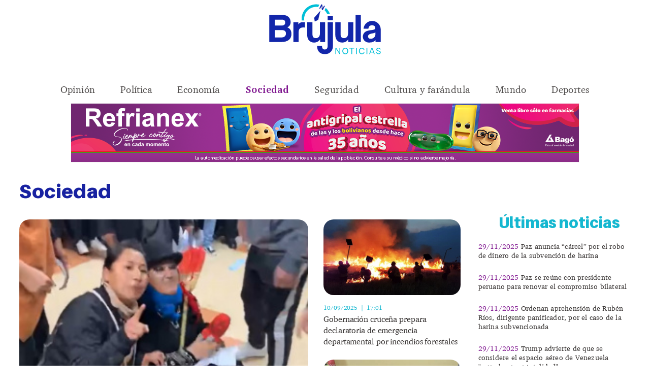

--- FILE ---
content_type: text/html; charset=UTF-8
request_url: https://brujuladigital.net/sociedad/p=36/
body_size: 6372
content:
<!DOCTYPE html>
<html lang="es" class=" story nytapp-vi-article " xmlns:og="http://opengraphprotocol.org/schema/">

<head prefix="og: http://ogp.me/ns# fb: http://ogp.me/ns/fb# article: http://ogp.me/ns/article#">
    <!-- Global site tag (gtag.js) - Google Analytics -->
<script async src="https://www.googletagmanager.com/gtag/js?id=UA-125387659-1"></script>
<script>
 window.dataLayer = window.dataLayer || [];
 function gtag(){
 	dataLayer.push(arguments);
 }
 gtag('js', new Date());

 gtag('config', 'UA-125387659-1');
</script>
    <meta charset="utf-8">
    <meta name="viewport" content="width=device-width,initial-scale=1.0,maximum-scale=1">
    <title>Sociedad | Brújula Digital</title>


    <meta name="language" content="es" />
    <meta name="robots" content="noarchive, max-image-preview:large" />
    <meta name="author" content="Brújula Noticias" />
    <meta name="reply-to" content="info@logoscomunicaciones.com" />
    <meta name="category" content="General" />
    <meta name="rating" content="General" />
    <meta name="keywords" content="Brújula Digital" />
    <meta name="description" content="Brújula Digital" />


    

        <meta name="twitter:card" content="summary_large_image" />
    <meta name="twitter:site" content="@BrujulaNoticias" />
    <meta name="twitter:url" content="" />
    <meta name="twitter:creator" content="@BrujulaNoticias" />
    <meta name="twitter:title" content="Inicio" />
    <meta name="twitter:description" content="" />
    <meta name="twitter:image" content="https://brujuladigital.net/img/default.jpg" />
    <meta name="twitter:creator" content="@BrujulaNoticias" />
    <meta property="og:title" content="Inicio"/>
    <meta property="og:type" content="article"/>
    <meta property="og:url" content="http://brujuladigital.net/sociedad/p=36/"/>
    <meta property="og:image" content="https://brujuladigital.net/img/default.jpg" />
    <meta property="article:author" content="http://www.brujuladigital.net/">
    <meta property="article:publisher" content="http://www.brujuladigital.net"/>
    <meta property="og:image:type" content="image/jpeg" />
    <meta property="og:image:width" content="600" />
    <meta property="og:image:height" content="315" />
    <meta property="og:site_name" content="http://www.brujuladigital.net"/>
    <meta property="og:description" content="" name="description"/>


    
    <link rel="shortcut icon" href="https://brujuladigital.net/lib/favicon.ico" />

    <link rel="stylesheet" href="https://brujuladigital.net/css/layout.css?v=0.15">


    <script src="https://brujuladigital.net/js/jquery.min.js"></script>
    <script src="https://brujuladigital.net/js/menu-mob.js"></script>



    
    <!-- <script type="text/javascript" src="https://ads.vidoomy.com/brujuladigital_19099.js" async></script> -->
</head>

<body>
  


    <!-- -->


    <div id="modal_search" class="contentMod" style="display: none;">
        <a href="#" id="close_search" class="lnk-close">cerrar</a>
        <div>
            <form class="formSrch" action="/" method="post">
                <fieldset>
                    <p>
                        <input type="text" id="txtSearch" value="" placeholder="¿Qué buscas?" size="36" class="inpB" />
                        <input type="submit" id="btnSearch" value="Buscar" class="button" />
                    </p>
                </fieldset>
            </form>
        </div>
    </div>

    <div id="domain" style="display: none;">https://brujuladigital.net</div>

    <div class="wrapper">
        
     
<header>        
    <div class="cntHeader">
        <a href="https://brujuladigital.net" class="logo">Brújula Noticias</a>
        <a class="menu-mb"></a>
        <a class="menu-mb-cls">close</a>        
        <nav>
            <ul>
              <li ><a href="https://brujuladigital.net/opinion/">Opinión</a></li>
              <li ><a href="https://brujuladigital.net/politica/">Política</a></li>
              <li ><a href="https://brujuladigital.net/economia/">Economía</a></li>
              <li  class="act" ><a href="https://brujuladigital.net/sociedad/">Sociedad</a></li>
              <li ><a href="https://brujuladigital.net/seguridad/">Seguridad</a></li>
              <li ><a href="https://brujuladigital.net/cultura-y-farandula/">Cultura y farándula</a></li>
              <li ><a href="https://brujuladigital.net/mundo/">Mundo</a></li>
              <li ><a href="https://brujuladigital.net/deportes/">Deportes</a></li>
              <li class="srch"><a href="javascript:void(0)" id="searchIco">Buscar</a></li>
            </ul>
        </nav>

    </div>
</header>        <div class="bnDsk box" data-show="false" data-id="132"><a href="https://www.facebook.com/Refrianex" target="_BLANK"><div class="publicidad-l"><img src="https://brujuladigital.net/images/banners/es/132_refrianex-.png" alt="Refrianex " title="Refrianex "></div></a></div><div class="bnMob box" data-show="false" data-id="132"><a href="https://www.facebook.com/Refrianex" target="_BLANK"><div class="publicidad-l"><img src="https://brujuladigital.net/images/banners/es/132_refrianex-.png" alt="Refrianex " title="Refrianex "></div></a></div>               

     
<section class="container">
    <div class="cntContainer">

        <section class="contentin">
            <h1>Sociedad</h1>
            
            <div class="cnt_deportes">

            <ul class="otras-not">
                <li>
                    <a href="https://brujuladigital.net/sociedad/2025/09/10/agresion-a-maria-galindo-en-la-upea-genera-mas-respaldo-que-rechazo-en-redes-sociales-50951" class="lnk-imgIco">
                        <img src="https://brujuladigital.net/images/news/es/c_50951_agresion-a-maria-galindo-en-la-upea-genera-mas-respaldo-que-rechazo-en-redes-sociales-1.jpg" alt="">
                    </a>
                    <span class="small2">10/09/2025&nbsp;&nbsp;|&nbsp;&nbsp;19:43</span>
                    <a href="https://brujuladigital.net/sociedad/2025/09/10/agresion-a-maria-galindo-en-la-upea-genera-mas-respaldo-que-rechazo-en-redes-sociales-50951">Agresión a María Galindo en la UPEA genera más respaldo que rechazo en redes sociales</a>
                </li>
             
                <li>
                    <a href="https://brujuladigital.net/sociedad/2025/09/10/gobernacion-crucena-prepara-declaratoria-de-emergencia-departamental-por-incendios-forestales-50944" class="lnk-imgIco">
                        <img src="https://brujuladigital.net/images/news/es/c_50944_gobernacion-crucena-prepara-declaratoria-de-emergencia-departamental-por-incendios-forestales-1.jpg" alt="">
                    </a>
                    <span class="small2">10/09/2025&nbsp;&nbsp;|&nbsp;&nbsp;17:01</span>
                    <a href="https://brujuladigital.net/sociedad/2025/09/10/gobernacion-crucena-prepara-declaratoria-de-emergencia-departamental-por-incendios-forestales-50944">Gobernación cruceña prepara declaratoria de emergencia departamental por incendios forestales</a>
                </li>
             
                <li>
                    <a href="https://brujuladigital.net/sociedad/2025/09/10/camara-de-farmaceuticos-pide-a-instituciones-actualizar-presupuestos-para-evitar-desabastecimiento-50927" class="lnk-imgIco">
                        <img src="https://brujuladigital.net/images/news/es/c_50927_camara-de-farmaceuticos-pide-a-instituciones-actualizar-presupuestos-para-evitar-desabastecimiento-1.png" alt="">
                    </a>
                    <span class="small2">10/09/2025&nbsp;&nbsp;|&nbsp;&nbsp;13:55</span>
                    <a href="https://brujuladigital.net/sociedad/2025/09/10/camara-de-farmaceuticos-pide-a-instituciones-actualizar-presupuestos-para-evitar-desabastecimiento-50927">Cámara de farmacéuticos pide a instituciones actualizar presupuestos para evitar desabastecimiento</a>
                </li>
             
                <li>
                    <a href="https://brujuladigital.net/sociedad/2025/09/10/registran-al-menos-902-sismos-en-potosi-en-lo-que-va-del-ano-50929" class="lnk-imgIco">
                        <img src="https://brujuladigital.net/images/news/es/c_50929_registran-al-menos-902-sismos-en-potosi-en-lo-que-va-del-ano-1.jpg" alt="">
                    </a>
                    <span class="small2">10/09/2025&nbsp;&nbsp;|&nbsp;&nbsp;12:16</span>
                    <a href="https://brujuladigital.net/sociedad/2025/09/10/registran-al-menos-902-sismos-en-potosi-en-lo-que-va-del-ano-50929">En lo que va del año, registran al menos 902 sismos en Potosí </a>
                </li>
             
                <li>
                    <a href="https://brujuladigital.net/sociedad/2025/09/10/bomberos-forestales-y-militares-sofocan-incendio-entre-sacaba-y-tolata-cochabamba-50923" class="lnk-imgIco">
                        <img src="https://brujuladigital.net/images/news/es/c_50923_bomberos-forestales-y-militares-logran-sofocar-incendio-de-magnitud-en-cochabamba-1.jpg" alt="">
                    </a>
                    <span class="small2">10/09/2025&nbsp;&nbsp;|&nbsp;&nbsp;12:00</span>
                    <a href="https://brujuladigital.net/sociedad/2025/09/10/bomberos-forestales-y-militares-sofocan-incendio-entre-sacaba-y-tolata-cochabamba-50923">Bomberos forestales y militares sofocan incendio entre Sacaba y Tolata, Cochabamba</a>
                </li>
             
                <li>
                    <a href="https://brujuladigital.net/sociedad/2025/09/10/opinionchatgpt-reemplazo-de-amigo-acompanante-y-novioesteban-quispe-50913" class="lnk-imgIco">
                        <img src="https://brujuladigital.net/images/news/es/c_50913_opinionchatgpt-reemplazo-de-amigo-acompanante-y-novioesteban-quispe-1.jpg" alt="">
                    </a>
                    <span class="small2">10/09/2025&nbsp;&nbsp;|&nbsp;&nbsp;03:10</span>
                    <a href="https://brujuladigital.net/sociedad/2025/09/10/opinionchatgpt-reemplazo-de-amigo-acompanante-y-novioesteban-quispe-50913">|OPINIÓN|ChatGPT: reemplazo de amigo, acompañante y novio|Esteban Quispe|</a>
                </li>
             
            </ul>
            </div>
            <span class="clear"></span>
            
            
            <div class="otras-noticias">
            <ul class="otras-not">
                <li>
                    <a href="https://brujuladigital.net/sociedad/2025/09/09/asociacion-de-guardaparques-denuncia-ingreso-de-diesel-para-la-mineria-ilegal-en-el-madidi-50877" class="lnk-imgIco">
                        <img src="https://brujuladigital.net/images/news/es/c_50877_asociacion-de-guardaparques-denuncia-ingreso-de-diesel-para-la-mineria-ilegal-en-el-madidi-1.jpg" alt="">
                    </a>
                    <span class="small2">09/09/2025&nbsp;&nbsp;|&nbsp;&nbsp;10:55</span>
                    <a href="https://brujuladigital.net/sociedad/2025/09/09/asociacion-de-guardaparques-denuncia-ingreso-de-diesel-para-la-mineria-ilegal-en-el-madidi-50877">Asociación de guardaparques denuncia ingreso de diésel para la minería ilegal en el Madidi</a>
                </li>
                <li>
                    <a href="https://brujuladigital.net/sociedad/2025/09/09/cronicaolaneta-el-otroroberto-laserna-50870" class="lnk-imgIco">
                        <img src="https://brujuladigital.net/images/news/es/c_50870_cronicaolaneta-el-otroroberto-laserna-1.png" alt="">
                    </a>
                    <span class="small2">09/09/2025&nbsp;&nbsp;|&nbsp;&nbsp;05:15</span>
                    <a href="https://brujuladigital.net/sociedad/2025/09/09/cronicaolaneta-el-otroroberto-laserna-50870">|CRÓNICA|Olañeta, el otro|Roberto Laserna|</a>
                </li>
                <li>
                    <a href="https://brujuladigital.net/sociedad/2025/09/08/tribunal-agroambiental-da-48-horas-a-las-autoridades-para-que-tomen-acciones-contra-los-incendios-o-remitira-el-caso-a-la-fiscalia-50858" class="lnk-imgIco">
                        <img src="https://brujuladigital.net/images/news/es/c_50858_tribunal-agroambiental-da-48-horas-a-las-autoridades-para-que-tomen-acciones-contra-los-incendios-o-remitira-el-caso-a-la-fiscalia-1.jpg" alt="">
                    </a>
                    <span class="small2">08/09/2025&nbsp;&nbsp;|&nbsp;&nbsp;18:36</span>
                    <a href="https://brujuladigital.net/sociedad/2025/09/08/tribunal-agroambiental-da-48-horas-a-las-autoridades-para-que-tomen-acciones-contra-los-incendios-o-remitira-el-caso-a-la-fiscalia-50858">Tribunal Agroambiental da 48 horas a las autoridades para que tomen acciones contra los incendios o remitirá el caso a la Fiscalía</a>
                </li>
                <li>
                    <a href="https://brujuladigital.net/sociedad/2025/09/08/fuertes-nevadas-afectan-a-ocho-municipios-de-potosi-y-cubren-al-sudoeste-del-departamento-50855" class="lnk-imgIco">
                        <img src="https://brujuladigital.net/images/news/es/c_50855_fuertes-nevadas-afectan-a-ocho-municipios-de-potosi-y-cubren-al-sudoeste-del-departamento-1.jpeg" alt="">
                    </a>
                    <span class="small2">08/09/2025&nbsp;&nbsp;|&nbsp;&nbsp;16:59</span>
                    <a href="https://brujuladigital.net/sociedad/2025/09/08/fuertes-nevadas-afectan-a-ocho-municipios-de-potosi-y-cubren-al-sudoeste-del-departamento-50855">Fuertes nevadas afectan a ocho municipios de Potosí y cubren al sudoeste del departamento</a>
                </li>
                <li>
                    <a href="https://brujuladigital.net/sociedad/2025/09/08/-comunarios-prohiben-el-ingreso-al-parque-nacional-tunari-hasta-diciembre--50852" class="lnk-imgIco">
                        <img src="https://brujuladigital.net/images/news/es/c_50852_-comunarios-prohiben-el-ingreso-al-parque-nacional-tunari-hasta-diciembre-1.jpg" alt="">
                    </a>
                    <span class="small2">08/09/2025&nbsp;&nbsp;|&nbsp;&nbsp;15:56</span>
                    <a href="https://brujuladigital.net/sociedad/2025/09/08/-comunarios-prohiben-el-ingreso-al-parque-nacional-tunari-hasta-diciembre--50852"> Comunarios prohíben el ingreso al Parque Nacional Tunari hasta diciembre </a>
                </li>
                <li>
                    <a href="https://brujuladigital.net/sociedad/2025/09/08/concejales-opositores-a-fernandez-y-vecinos-mantienen-vigilia-en-el-concejo-municipal-de-santa-cruz-50833" class="lnk-imgIco">
                        <img src="https://brujuladigital.net/images/news/es/c_50833_concejales-opositores-a-fernandez-y-vecinos-mantienen-vigilia-en-el-concejo-municipal-de-santa-cruz-1.jpeg" alt="">
                    </a>
                    <span class="small2">08/09/2025&nbsp;&nbsp;|&nbsp;&nbsp;10:36</span>
                    <a href="https://brujuladigital.net/sociedad/2025/09/08/concejales-opositores-a-fernandez-y-vecinos-mantienen-vigilia-en-el-concejo-municipal-de-santa-cruz-50833">Concejales opositores a Fernández y  vecinos mantienen vigilia en el Concejo  Municipal de Santa Cruz</a>
                </li>
            </ul>
            <span class="clear"></span>
            
            <ul class="pag">
                <li><a href='https://brujuladigital.net/sociedad/p=35/' class='txtL' >Anterior</a></li><li><a href='https://brujuladigital.net/sociedad/p=27/' >27</a></li><li><a href='https://brujuladigital.net/sociedad/p=28/' >28</a></li><li><a href='https://brujuladigital.net/sociedad/p=29/' >29</a></li><li><a href='https://brujuladigital.net/sociedad/p=30/' >30</a></li><li><a href='https://brujuladigital.net/sociedad/p=31/' >31</a></li><li><a href='https://brujuladigital.net/sociedad/p=32/' >32</a></li><li><a href='https://brujuladigital.net/sociedad/p=33/' >33</a></li><li><a href='https://brujuladigital.net/sociedad/p=34/' >34</a></li><li><a href='https://brujuladigital.net/sociedad/p=35/' >35</a></li><li><a href='#' class='pagAct' onclick='return false;' >36</a></li><li><a href='https://brujuladigital.net/sociedad/p=37/' >37</a></li><li><a href='https://brujuladigital.net/sociedad/p=38/' >38</a></li><li><a href='https://brujuladigital.net/sociedad/p=39/' >39</a></li><li><a href='https://brujuladigital.net/sociedad/p=40/' >40</a></li><li><a href='https://brujuladigital.net/sociedad/p=41/' >41</a></li><li><a href='https://brujuladigital.net/sociedad/p=37/' class='txtL'>Siguiente</a></li>
            </ul>
            <span class="clear"></span>

        </div>

        </section>
        <section class="info">

    

<!-- 
            <div class="cnt_u_noticias">
        <h2><a href="#">Streaming</a></h2>
<iframe width="300" height="315" src="https://www.youtube.com/embed/sH1lZ8amNBw?si=Cmt-1Dx4U1TIFw9i" title="YouTube video player" frameborder="0" allow="accelerometer; autoplay; clipboard-write; encrypted-media; gyroscope; picture-in-picture; web-share" referrerpolicy="strict-origin-when-cross-origin" allowfullscreen></iframe>
</div> -->

    <div class="cnt_u_noticias">
        <h2><a href="#">Últimas noticias</a></h2>
        <ul class="ult_not">

            <li><a href="https://brujuladigital.net/politica/2025/11/29/paz-anuncia-carcel-por-el-robo-de-dinero-de-la-subvencion-de-harina-54361">
                    <span class="color3">29/11/2025</span>
                    Paz anuncia “cárcel” por el robo de dinero de la subvención de harina
                </a></li>

            <li><a href="https://brujuladigital.net/politica/2025/11/29/paz-se-reune-con-presidente-peruano-para-renovar-el-compromiso-bilateral-54358">
                    <span class="color3">29/11/2025</span>
                    Paz se reúne con presidente peruano para renovar el compromiso bilateral
                </a></li>

            <li><a href="https://brujuladigital.net/seguridad/2025/11/29/ordenan-aprehension-de-ruben-rios-dirigente-panificador-por-el-caso-de-la-harina-subvencionada-54355">
                    <span class="color3">29/11/2025</span>
                    Ordenan aprehensión de Rubén Ríos, dirigente panificador, por el caso de la harina subvencionada
                </a></li>

            <li><a href="https://brujuladigital.net/mundo/2025/11/29/trump-advierte-de-que-se-considere-el-espacio-aereo-de-venezuela-cerrado-en-su-totalidad-54359">
                    <span class="color3">29/11/2025</span>
                    Trump advierte de que se considere el espacio aéreo de Venezuela &#34;cerrado en su totalidad&#34;
                </a></li>

        </ul>
    </div>


    <div class="bnDsk box" data-show="false" data-id="221"><a href="http://www.bcp.com.bo/" target="_BLANK"><div class="publicidad-l"><img src="https://brujuladigital.net/images/banners/es/221_bcp-bruja-digital-transferencias-internacionales-300x300pix.jpg" alt="BCP - Bruja Digital - Transferencias Internacionales - 300x300pix" title="BCP - Bruja Digital - Transferencias Internacionales - 300x300pix"></div></a></div><div class="bnMob box" data-show="false" data-id="221"><a href="http://www.bcp.com.bo/" target="_BLANK"><div class="publicidad-l"><img src="https://brujuladigital.net/images/banners/es/221_bcp-bruja-digital-transferencias-internacionales-300x300pix.jpg" alt="BCP - Bruja Digital - Transferencias Internacionales - 300x300pix" title="BCP - Bruja Digital - Transferencias Internacionales - 300x300pix"></div></a></div>               

   
    <!-- <blockquote class="tiktok-embed" cite="https://www.tiktok.com/@brjula.digital.bo" data-unique-id="brjula.digital.bo"
        data-embed-from="embed_page" data-embed-type="creator" style="max-width:780px; min-width:288px;">
        <section> <a target="_blank"
                href="https://www.tiktok.com/@brjula.digital.bo?refer=creator_embed">@brjula.digital.bo</a> </section>
    </blockquote>
    <script async src="https://www.tiktok.com/embed.js"></script> -->
    
    

    <!-- <div class="cnt_u_noticias">
        <a class="twitter-timeline" data-lang="es" data-height="400" data-dnt="true"
            href="https://twitter.com/BrujulaNoticias?ref_src=twsrc%5Etfw">Tweets by BrujulaNoticias</a>
        <script async src="https://platform.twitter.com/widgets.js" charset="utf-8"></script>
    </div> -->

    

</section>

    </div>
</section>
<footer>
    <div class="cntFooter">
        <div class="cnt_bn">
            <a href="https://brujuladigital.net/" class="logo">Brújula Noticias</a>
            <ul class="li_rs">
                <!-- <li><a href="https://www.facebook.com/Br%C3%BAjula-Digital-Bolivia-1118893624933957/" target="_blank"
                        class="lnk_facebook">Facebook</a></li> -->
                <li><a href="https://www.facebook.com/brujuladigitalbolivia" title="Facebook" target="_blank"
                        class="lnk_facebook">Facebook</a></li>
                <li><a href="https://twitter.com/BrujulaNoticias" target="_blank" title="x.com" class="lnk_x">X</a></li>
                <li><a href="https://www.instagram.com/brujuladigitalnoticias/" target="_blank" title="Instagram" class="lnk_instagram">Instagram</a></li>
                <li><a href="https://www.tiktok.com/@brjula.digital.bo" target="_blank" title="Tiktok" class="lnk_tiktok">Tiktok</a></li>
                <li><a href="https://www.youtube.com/@brujuladigitalbolivia7455" target="_blank" title="Youtube" class="lnk_youtube">Youtube</a></li>
                <!-- <li><a href="https://www.threads.net/@brujuladigitalnoticias" target="_blank" title="Threads" class="lnk_threads">Threads</a></li> -->
            </ul>
        </div>
        <div class="cnt_secc">
            <ul>
                <li>Secciones</li>
                <li><a href="https://brujuladigital.net/opinion">Opinión</a></li>
                <li><a href="https://brujuladigital.net/politica/">Política</a></li>
                <li><a href="https://brujuladigital.net/economia/">Economía</a></li>
                <li><a href="https://brujuladigital.net/sociedad/">Sociedad</a></li>
                <li><a href="https://brujuladigital.net/seguridad/">Seguridad</a></li>
                <li><a href="https://brujuladigital.net/panorama/">Panorama</a></li>
                <li><a href="https://brujuladigital.net/mundo/">Mundo</a></li>
                <li><a href="https://brujuladigital.net/cultura-y-farandula/">Cultura y farándula</a></li>
                <li><a href="https://brujuladigital.net/deportes/">Deportes</a></li>
                <li><a href="https://brujuladigital.net/reportajes/">Reportajes</a></li>
                <li><a href="https://brujuladigital.net/cultura/">Cultura</a></li>
                <li><a href="https://brujuladigital.net/vision-sostenible/">Visión Sostenible</a></li>
                <li><a href="https://brujuladigital.net/multimedia/">Multimedia</a></li>
                <li><a href="https://brujuladigital.net/brujula-del-pais/">Brújula del país</a></li>
                <li><a href="https://brujuladigital.net/galeria-fotografica/">Galería fotográfica</a></li>
            </ul>
            <ul>
                <li>Corporativo</li>
                <li><a href="https://brujuladigital.net/acerca-de-nosotros/">Acerca de nosotros</a></li>
            </ul>
        </div>

        <span class="clear"></span>
        <p>Brújula Noticias © Copyright 2024. Todos los derechos reservados. Queda prohibida la reproducción total o
            parcial del contenido de este diario.</p>

    </div>
</footer>

        
    </div>

    <!-- <script src="https://brujuladigital.net/js/jquery.pageslide.min.js"></script>
    <script src="https://brujuladigital.net/js/search.js"></script> -->


    

    <script>
      

        var domain = $("#domain").html();

        function isInViewport(el) {
            const rect = el.getBoundingClientRect();
            return (
                rect.top >= 0 &&
                rect.left >= 0 &&
                rect.bottom <= (window.innerHeight || document.documentElement.clientHeight) &&
                rect.right <= (window.innerWidth || document.documentElement.clientWidth)

            );
        }



        jQuery.expr.filters.offscreen = function (el) {
            var rect = el.getBoundingClientRect();
            return (
                (rect.x + rect.width) < 0
                || (rect.y + rect.height) < 0
                || (rect.x > window.innerWidth || rect.y > window.innerHeight)
            );
        };
        var classList = $(".box");
        $.each(classList, function (index, item) {
            if ($(item).attr("data-show") == "false" && !$(item).is(':offscreen') && $(item).is(":visible")) {
                // console.log(item);
                $(item).attr("data-show", "true");
                sendView($(item).attr("data-id"));
            }
        });


        document.addEventListener('scroll', function () {
            var classList = $(".box");
            $.each(classList, function (index, item) {
                if ($(item).attr("data-show") == "false" && !$(item).is(':offscreen') && $(item).is(":visible")) {
                    // console.log(item);
                    $(item).attr("data-show", "true");
                    sendView($(item).attr("data-id"));
                }
            });


        }, {
            passive: true
        });

        function sendView(uid) {

            $.post(domain + "/skin/sendView.php", { uid: uid }, function (data) {

            });
        }

        $(".box").on("click", function (event) {
            event.preventDefault();

            console.log("click: ", $(this).attr("data-id"));
            id = $(this).attr("data-id"),
                target = $(this).find("a").attr("target"),
                href = $(this).find("a").attr("href");

            $.post(domain + "/skin/sendClick.php", { uid: id }, function (data) {
                if (target == "_BLANK") {
                    window.open(href, "_blank");
                } else {
                    window.location = href;
                }
            });


            // return false;
        });

    </script>
    <script>
        $(document).ready(function () {
            $(".lnk-cls-bn").click(function () {
                $(".cnt-ban-b").toggleClass("ban-dsp-n-b");
            });
        });
    </script>
    <script>
        const urlToShare = '';
        function shareOnWhatsApp() {
            const whatsappUrl = `https://api.whatsapp.com/send?text=`+encodeURIComponent(urlToShare);
            window.open(whatsappUrl, '_blank');
        }
        function shareOnX() {
            const xUrl = `https://x.com/intent/tweet?url=`+encodeURIComponent(urlToShare);
            window.open(xUrl, '_blank');
        }
        function shareOnFacebook() {
            const facebookUrl = `https://www.facebook.com/sharer/sharer.php?u=`+encodeURIComponent(urlToShare);
            window.open(facebookUrl, '_blank');
        }
        function copyToClipboard() {
            navigator.clipboard.writeText(urlToShare).then(() => {
           
            }).catch(err => {
                console.error('Failed to copy: ', err);
            });
        }
        $("#close_search").on("click", function(){
            $("#modal_search").hide()
        })
        $("#searchIco").on("click", function(){
            $("#modal_search").show()
        })

        function slugify(text) {
  return text
    .toString()
    .normalize("NFD")                  // separa tildes de letras
    .replace(/[\u0300-\u036f]/g, "")   // elimina los acentos
    .replace(/ñ/g, "n")                // ñ -> n
    .replace(/Ñ/g, "n")
    .toLowerCase()
    .trim()
    .replace(/\s+/g, "-")              // espacios -> guiones
    .replace(/[^a-z0-9-]/g, "");       // elimina cualquier otro caracter raro
}
        $(".formSrch").on("submit", function(){
            var search = $("#txtSearch").val();
            // console.log(encodeURIComponent(search));
            window.location="https://brujuladigital.net/busqueda/"+slugify(search)
            return false;
        })
        
    </script>
</body>

</html>

--- FILE ---
content_type: text/css
request_url: https://brujuladigital.net/css/layout.css?v=0.15
body_size: 26239
content:
/* 
	V07 17/09/2025 - 2024
	Design: Logos Comunicaciones
	www.logoscomunicaciones.com
*/
/* RESET */
html,
body,
div,
span,
applet,
object,
iframe,
h1,
h2,
h3,
h4,
h5,
h6,
p,
blockquote,
pre,
a,
abbr,
acronym,
address,
big,
cite,
code,
del,
dfn,
em,
font,
img,
ins,
kbd,
q,
s,
samp,
small,
strike,
strong,
sub,
sup,
tt,
var,
b,
u,
i,
center,
dl,
dt,
dd,
ol,
ul,
li,
fieldset,
form,
label,
legend,
table,
caption,
tbody,
tfoot,
thead,
tr,
th,
td {
  margin: 0;
  padding: 0;
  border: 0;
  outline: 0;
  font-size: 100%;
  vertical-align: baseline;
  background: transparent;
}
/*
body{
	line-height: 1;
}
*/
ol,
ul {
  list-style: none;
}
blockquote,
q {
  quotes: none;
}
blockquote:before,
blockquote:after,
q:before,
q:after {
  content: '';
  content: none;
}
focus {
  outline: 0;
}
ins {
  text-decoration: none;
}
del {
  text-decoration: line-through;
}
table {
  border-collapse: collapse;
  border-spacing: 0;
}
/* RESET */
@font-face {
  font-family: 'Aileron';
  src: url('../fonts/Aileron-Regular.eot');
  src: url('../fonts/Aileron-Regular.eot?#iefix') format('embedded-opentype'), url('../fonts/Aileron-Regular.woff2') format('woff2'), url('../fonts/Aileron-Regular.woff') format('woff'), url('../fonts/Aileron-Regular.ttf') format('truetype'), url('../fonts/Aileron-Regular.svg#Aileron-Regular') format('svg');
  font-weight: 100;
  font-style: normal;
  font-display: swap;
}
@font-face {
  font-family: 'AileronL';
  src: url('../fonts/Aileron-Light.eot');
  src: url('../fonts/Aileron-Light.eot?#iefix') format('embedded-opentype'), url('../fonts/Aileron-Light.woff2') format('woff2'), url('../fonts/Aileron-Light.woff') format('woff'), url('../fonts/Aileron-Light.ttf') format('truetype'), url('../fonts/Aileron-Light.svg#Aileron-Light') format('svg');
  font-weight: 100;
  font-style: normal;
  font-display: swap;
}
@font-face {
  font-family: 'AileronSB';
  src: url('../fonts/Aileron-SemiBold.eot');
  src: url('../fonts/Aileron-SemiBold.eot?#iefix') format('embedded-opentype'), url('../fonts/Aileron-SemiBold.woff2') format('woff2'), url('../fonts/Aileron-SemiBold.woff') format('woff'), url('../fonts/Aileron-SemiBold.ttf') format('truetype'), url('../fonts/Aileron-SemiBold.svg#Aileron-SemiBold') format('svg');
  font-weight: 100;
  font-style: normal;
  font-display: swap;
}
@font-face {
  font-family: 'AileronB';
  src: url('../fonts/Aileron-Bold.eot');
  src: url('../fonts/Aileron-Bold.eot?#iefix') format('embedded-opentype'), url('../fonts/Aileron-Bold.woff2') format('woff2'), url('../fonts/Aileron-Bold.woff') format('woff'), url('../fonts/Aileron-Bold.ttf') format('truetype'), url('../fonts/Aileron-Bold.svg#Aileron-Bold') format('svg');
  font-weight: 100;
  font-style: normal;
  font-display: swap;
}
@font-face {
  font-family: 'AileronBk';
  src: url('../fonts/Aileron-Black.eot');
  src: url('../fonts/Aileron-Black.eot?#iefix') format('embedded-opentype'), url('../fonts/Aileron-Black.woff2') format('woff2'), url('../fonts/Aileron-Black.woff') format('woff'), url('../fonts/Aileron-Black.ttf') format('truetype'), url('../fonts/Aileron-Black.svg#Aileron-Black') format('svg');
  font-weight: 100;
  font-style: normal;
  font-display: swap;
}
@font-face {
  font-family: 'Manrope';
  src: url('../fonts/Manrope-Regular.eot');
  src: url('../fonts/Manrope-Regular.eot?#iefix') format('embedded-opentype'), url('../fonts/Manrope-Regular.woff2') format('woff2'), url('../fonts/Manrope-Regular.woff') format('woff'), url('../fonts/Manrope-Regular.ttf') format('truetype'), url('../fonts/Manrope-Regular.svg#Manrope-Regular') format('svg');
  font-weight: 100;
  font-style: normal;
  font-display: swap;
}
@font-face {
  font-family: 'ManropeL';
  src: url('../fonts/Manrope-Light.eot');
  src: url('../fonts/Manrope-Light.eot?#iefix') format('embedded-opentype'), url('../fonts/Manrope-Light.woff2') format('woff2'), url('../fonts/Manrope-Light.woff') format('woff'), url('../fonts/Manrope-Light.ttf') format('truetype'), url('../fonts/Manrope-Light.svg#Manrope-Light') format('svg');
  font-weight: 100;
  font-style: normal;
  font-display: swap;
}
@font-face {
  font-family: 'ManropeSB';
  src: url('../fonts/Manrope-SemiBold.eot');
  src: url('../fonts/Manrope-SemiBold.eot?#iefix') format('embedded-opentype'), url('../fonts/Manrope-SemiBold.woff2') format('woff2'), url('../fonts/Manrope-SemiBold.woff') format('woff'), url('../fonts/Manrope-SemiBold.ttf') format('truetype'), url('../fonts/Manrope-SemiBold.svg#Manrope-SemiBold') format('svg');
  font-weight: 100;
  font-style: normal;
  font-display: swap;
}
@font-face {
  font-family: 'ManropeB';
  src: url('../fonts/Manrope-Bold.eot');
  src: url('../fonts/Manrope-Bold.eot?#iefix') format('embedded-opentype'), url('../fonts/Manrope-Bold.woff2') format('woff2'), url('../fonts/Manrope-Bold.woff') format('woff'), url('../fonts/Manrope-Bold.ttf') format('truetype'), url('../fonts/Manrope-Bold.svg#Manrope-Bold') format('svg');
  font-weight: 100;
  font-style: normal;
  font-display: swap;
}
@font-face {
  font-family: 'Charter';
  src: url('../fonts/Charter.eot');
  src: url('../fonts/Charter.eot?#iefix') format('embedded-opentype'), url('../fonts/Charter.woff2') format('woff2'), url('../fonts/Charter.woff') format('woff'), url('../fonts/Charter.ttf') format('truetype');
  font-weight: 100;
  font-style: normal;
  font-display: swap;
}
@font-face {
  font-family: 'CharterBold';
  src: url('../fonts/Charter-Bold.eot');
  src: url('../fonts/Charter-Bold.eot?#iefix') format('embedded-opentype'), url('../fonts/Charter-Bold.woff2') format('woff2'), url('../fonts/Charter-Bold.woff') format('woff'), url('../fonts/Charter-Bold.ttf') format('truetype');
  font-weight: bold;
  font-style: normal;
  font-display: swap;
}
/* ---------------------------- SETTINGS ---------------------------- */
/* ---------------------------- SETTINGS ---------------------------- */
body {
  color: #332f2e;
  font-size: 17px;
  font-family: 'Charter', Tahoma, Verdana;
  text-align: center;
  letter-spacing: 0.4px;
  line-height: 24px;
  background: #ffffff;
}
body.dsp-mob {
  overflow: hidden;
  overflow-y: hidden;
  width: 100wv;
  height: 100wh;
}
h1,
h2,
h3,
h4,
h5 {
  font-family: 'AileronBk', Arial, Tahoma, Verdana;
}
h1 {
  font-size: 38px;
  font-weight: 100;
  line-height: 42px;
  text-align: center;
}
h2 {
  display: inline;
  font-size: 30px;
  font-weight: 100;
  line-height: 36px;
  text-align: left;
}
h3 {
  float: left;
  font-size: 24px;
  font-weight: 100;
  line-height: 28px;
  text-align: left;
}
h1 a:hover,
h2 a:hover,
h3 a:hover,
h4 a:hover,
h5 a:hover {
  opacity: 0.7;
}
a {
  -webkit-transition: all 0.3s;
  -moz-transition: all 0.3s;
  -ms-transition: all 0.3s;
  -o-transition: all 0.3s;
  transition: all 0.3s;
}
/* MODAL */
.contentMod {
  top: 0;
  left: 0;
  position: fixed;
  z-index: 100000;
  background-color: rgba(255, 255, 255, 0.8);
  width: 100%;
  height: 100%;
}
.contentMod div {
  top: 30%;
  left: 50%;
  overflow: hidden;
  box-sizing: border-box;
  position: relative;
  background-color: #14b7d0;
  border-radius: 20px;
  width: 750px;
  padding: 30px;
  -webkit-transform: translate(-50%, -50%);
  transform: translate(-50%, -50%);
}
.contentMod div .formSrch label {
  width: 100px;
  margin-right: 10px;
  padding-top: 12px;
}
.contentMod div .formSrch .inpB {
  float: left;
  box-sizing: border-box;
  color: #000000;
  font-size: 17px;
  font-family: 'Charter', Tahoma, Verdana;
  border: 0;
  border-radius: 8px;
  width: calc(100% - 230px);
  height: 47px;
  margin: 0;
  padding: 0 15px;
}
.contentMod div .formSrch .inpB:focus {
  font-size: 17px;
  /*font-size: 90%;*/
  outline: none;
  border: 0;
  -webkit-appearance: none;
  -moz-appearance: none;
  appearance: none;
}
.contentMod div .formSrch p {
  float: left;
  display: block;
  width: 100%;
  margin: 0;
}
.contentMod div .formSrch .button {
  float: right;
  display: block;
  cursor: pointer;
  box-sizing: border-box;
  color: #ffffff;
  font-size: 16px !important;
  font-family: 'AileronB', Tahoma, Verdana !important;
  text-align: center;
  text-decoration: none;
  background: #1822a1;
  border: 0;
  border-radius: 40px;
  /*width: 230px;
	height: 55px;*/
  width: 195px;
  height: 47px;
  margin: 0 auto;
  padding: 14px 20px 16px 20px;
  transition: all 0.3s;
}
.contentMod div .formSrch .button:hover {
  opacity: 0.8;
  transition: all 0.3s;
}
.contentMod div .formSrch .btn-off {
  pointer-events: none;
  color: rgba(255, 255, 255, 0.5);
  background: rgba(255, 255, 255, 0.4) !important;
}
.contentMod div .formSrch .btn-ld {
  pointer-events: none;
  position: relative;
}
.contentMod div .formSrch .btn-ld::after {
  top: 0;
  left: 0;
  content: "";
  position: absolute;
  background: #1822a1 url(../lib/load.svg) no-repeat center;
  background-size: auto 90px;
  border-radius: 40px;
  width: 100%;
  height: 100%;
}
.contentMod div.pub_l {
  top: 44%;
  overflow: visible;
  background-color: transparent;
  border: 0;
  width: 800px;
  padding: 0;
  -webkit-transform: translate(-50%, -50%);
  transform: translate(-50%, -50%);
}
.contentMod div.pub_l .img_pb_dsk {
  display: block;
  margin: 0;
}
.contentMod div.pub_l .img_pb_mb {
  display: none;
  margin: 0;
}
.contentMod div.pub_l a.lnk-close {
  top: 10px;
  right: 10px;
  border: 1px solid #ffffff;
  border-radius: 50%;
}
.ban-dsp-n-b {
  display: none;
}
/* MODAL */
.wrapper {
  clear: both;
  overflow: hidden;
  position: relative;
  width: 100%;
  margin: 0 auto;
}
a.logo:link,
a.logo:visited {
  top: 5px;
  left: 50%;
  display: block;
  position: absolute;
  outline: none;
  text-indent: -9000px;
  text-decoration: none;
  background: url(../lib/brujula-noticias.svg) no-repeat center;
  background-size: 100% auto;
  width: 220px;
  height: 105px;
  transform: translateX(-50%);
}
a.logo:hover {
  opacity: 0.7;
}
header {
  float: left;
  clear: both;
  position: relative;
  width: 100%;
  height: 195px;
  margin-bottom: 8px;
}
header.hdVs {
  height: auto;
}
header .cntHeader {
  overflow: hidden;
  position: relative;
  text-align: center;
  width: 1300px;
  margin: 0 auto;
}
.cntDtInf {
  overflow: hidden;
  position: relative;
  font-size: 12px;
  font-family: 'Charter', Tahoma, Verdana;
  width: 1300px;
  margin: 0 auto 4px auto;
  padding: 15px 0 2px 0;
}
.cntDtInf p:first-child {
  float: left;
  display: block;
  color: #332f2e;
  text-align: left;
  width: 30%;
}
.cntDtInf p:last-child {
  float: right;
  display: block;
  color: #1822a1;
  text-align: right;
  width: 30%;
}
.cntDtInf p:last-child a {
  color: #1822a1;
  text-decoration: none;
}
.cntDtInf p:last-child a:hover {
  opacity: 0.6;
}
header .cntLogo {
  overflow: hidden;
  position: relative;
  border-top: 1px solid #e6e6e6;
  border-bottom: 1px solid #e6e6e6;
  width: 100%;
  margin: 0 auto 15px auto;
  padding: 13px 0 12px 0;
}
.menu-mb {
  display: none;
  position: absolute;
  top: 9px;
  right: 0;
  cursor: pointer;
  text-align: left;
  text-transform: uppercase;
  background: url(../lib/ico-menu.svg) no-repeat center;
  background-size: 34px auto;
  width: 50px;
  height: 50px;
}
.menu-mb-cls {
  display: none;
  position: absolute;
  top: 20px;
  right: 0;
  cursor: pointer;
  text-indent: -999999px;
  background: url(../lib/ico-cls.svg) no-repeat center;
  background-size: 22px auto;
  border-radius: 50%;
  width: 50px;
  height: 50px;
}
nav {
  clear: both;
  overflow: hidden;
  position: relative;
  font-family: 'Charter', Tahoma, Verdana;
  width: 1300px;
  height: 75px;
  margin: 120px auto 0 auto;
  transition: all 0.24s;
}
header.hdVs nav {
  margin: 30px auto 0 auto;
}
.cntLogo nav {
  height: 56px;
  margin: 30px auto 0 auto;
}
nav ul {
  position: relative;
  display: inline-block;
  color: #332f2e;
  font-size: 19px;
  text-align: center;
  line-height: 24px;
  margin: 0 auto;
  height: 70px;
}
nav ul li {
  position: relative;
  display: inline-block;
  margin: 22px 22px 0 22px;
}
nav ul li a {
  overflow: hidden;
  position: relative;
  display: inline-block;
  color: rgba(51, 47, 46, 0.85);
  text-decoration: none;
  padding: 2px 0 6px 0;
}
nav ul li a:hover {
  opacity: 0.4;
}
nav ul .act a {
  color: #801890;
  font-family: 'CharterBold', Tahoma, Verdana;
}
nav ul .close,
nav ul .opIns {
  display: none;
}
nav .srch {
  float: right;
  display: block;
  text-align: center;
  width: 38px;
  height: 38px;
  margin: 17px 0 0 22px;
  padding: 0;
}
nav .srch span,
nav .srch a {
  float: left;
  cursor: pointer;
  display: block;
  outline: none;
  text-indent: -9000px;
  text-decoration: none;
  background: #14b7d0 url(../lib/ico-buscar-b.svg) no-repeat center;
  background-size: 30px auto;
  border-radius: 8px;
  border: 0;
  width: 38px;
  height: 38px;
  margin: 0;
  padding: 0;
  -webkit-transition: all 0.3s;
  -moz-transition: all 0.3s;
  -ms-transition: all 0.3s;
  -o-transition: all 0.3s;
}
nav .srch span:hover {
  border: 0;
}
nav .srch img {
  display: block;
  margin: 0 auto;
}
nav .srch a:before {
  display: none;
}
header a.lnk_cl {
  float: right;
  clear: none;
  display: block;
  box-sizing: border-box;
  overflow: hidden;
  position: relative;
  color: #ffffff;
  font-size: 13px;
  font-family: 'AileronB', Tahoma, Verdana;
  line-height: 33px;
  text-decoration: none;
  background: #1822a1;
  border: 1px solid #1822a1;
  border-radius: 5px;
  width: auto;
  height: 45px;
  margin: 40px 0 0 0;
  padding: 5px 30px;
}
header a.lnk_susc {
  float: right;
  clear: none;
  display: block;
  box-sizing: border-box;
  overflow: hidden;
  position: relative;
  color: #1822a1;
  font-size: 13px;
  font-family: 'AileronB', Tahoma, Verdana;
  line-height: 33px;
  text-decoration: none;
  background: #ffffff;
  border: 1px solid #1822a1;
  border-radius: 5px;
  width: auto;
  height: 45px;
  margin: 40px 20px 0 0;
  padding: 5px 30px;
}
.cntHdB {
  box-sizing: border-box;
  color: #2c3e50;
  font-size: 16px;
  line-height: 22px;
  background: #f3fbfd;
  border-radius: 20px;
  width: 1300px;
  height: auto;
  margin: 12px auto;
  padding: 25px 125px;
}
.container {
  float: left;
  display: block;
  overflow: hidden;
  width: 100%;
}
.container .cntContainer {
  display: block;
  overflow: hidden;
  width: 1300px;
  margin: 10px auto 20px auto;
}
.container .cntContainer h1 {
  display: block;
  color: #1822a1;
  text-align: left;
  margin: 10px 0 !important;
}
.content {
  float: left;
  overflow: hidden;
  position: relative;
  width: 965px;
  min-height: 700px;
  margin-right: 35px;
}
.content .noticias {
  box-sizing: border-box;
  float: left;
  position: relative;
  overflow: hidden;
  width: 100%;
  margin: 0 0 30px 0;
}
.noticias .principal {
  float: left;
  overflow: hidden;
  position: relative;
  text-align: left;
  width: 630px;
  margin-right: 41px;
}
.noticias .principal img {
  float: left;
  display: block;
  width: 100%;
  height: auto;
  transition: all 0.3s;
}
.noticias .principal:hover img {
  opacity: 0.9;
}
.noticias .principal a.lnk-imgIco {
  float: left;
  display: block;
  overflow: hidden;
  position: relative;
  border-radius: 20px 20px 0 0;
  width: 100%;
  height: auto;
  margin-top: 25px;
}
.noticias .principal .pf {
  float: left;
  display: block;
  box-sizing: border-box;
  overflow: hidden;
  color: #ffffff;
  font-size: 13px;
  font-family: 'Charter', Tahoma, Verdana;
  letter-spacing: 0.25px;
  line-height: 15px;
  text-align: right;
  background: #000000;
  border-radius: 0 0 20px 20px;
  width: 100%;
  padding: 12px 15px;
}
.noticias .principal .small {
  color: #14b7d0;
  font-size: 12px;
  line-height: 12px;
  padding: 0 5px;
}
.noticias .principal .color3 {
  display: inline;
  color: #1822a1;
  font-size: 16px;
  letter-spacing: 0px;
}
.noticias .principal .color3:hover {
  color: #332f2e;
}
.noticias .principal a {
  float: left;
  display: block;
  color: #1822a1;
  font-size: 32.5px;
  font-family: 'AileronBk', Arial, Tahoma, Verdana;
  font-weight: 100;
  letter-spacing: -0.45px;
  line-height: 36px;
  text-decoration: none;
  margin: -5px 0 10px 0;
}
.noticias .principal a:hover {
  opacity: 0.8;
}
.noticias ul.not-princ {
  width: 293px;
  margin-top: 20px;
}
.noticias .principal-xl-b {
  float: left;
  position: relative;
  font-family: 'Charter', Tahoma, Verdana;
  letter-spacing: -0.4px;
  text-align: left;
  width: 965px;
}
.noticias .principal-xl-b img {
  display: block;
  -webkit-transition: all 0.3s;
  -moz-transition: all 0.3s;
  -ms-transition: all 0.3s;
  -o-transition: all 0.3s;
  transition: all 0.3s;
  filter: alpha(opacity=100);
  -moz-opacity: 1;
  -khtml-opacity: 1;
  opacity: 1;
}
.noticias .principal-xl-b:hover img {
  filter: alpha(opacity=90);
  -moz-opacity: 0.9;
  -khtml-opacity: 0.9;
  opacity: 0.9;
}
.noticias .principal-xl-b .lnk-imgIco {
  position: relative;
  margin: 4px 0 15px 0;
}
.noticias .principal-xl-b .pf {
  display: block;
  bottom: 0;
  position: absolute;
  color: #ffffff;
  font-size: 10px;
  font-family: 'Charter', Tahoma, Verdana;
  letter-spacing: 0;
  line-height: 10px;
  text-align: right;
  width: 96%;
  padding: 10px 2% 10px 2%;
}
.noticias .principal-xl-b .color3 {
  display: inline;
  color: #1822a1;
  font-size: 16px;
  letter-spacing: 0px;
}
.noticias .principal-xl-b .color3:hover {
  color: #332f2e;
}
.noticias .principal-xl-b a {
  display: block;
  color: #1822a1;
  font-size: 30px;
  font-family: 'Charter', Tahoma, Verdana;
  line-height: 36px;
  text-decoration: none;
  margin: 0 0 8px 0;
}
.noticias .principal-xl-b a:hover {
  opacity: 0.8;
}
.noticias .principal-xl-c {
  float: left;
  overflow: hidden;
  position: relative;
  font-family: 'Charter', Tahoma, Verdana;
  letter-spacing: -0.4px;
  text-align: left;
  border-radius: 20px 20px 0 0;
  width: 965px;
  height: auto;
}
.noticias .principal-xl-c img {
  float: left;
  display: block;
  border-radius: 20px 20px 0 0;
  width: 100%;
  height: auto;
  margin: 0;
  transition: all 0.3s;
  opacity: 1;
}
.noticias .principal-xl-c:hover img {
  opacity: 0.9;
}
.noticias .principal-xl-c .lnk-imgIco {
  position: relative;
  border-radius: 20px 20px 0 0;
}
.noticias .principal-xl-c a {
  float: left;
  display: block;
  color: #ffffff;
  font-size: 32px;
  font-family: 'AileronBk', Arial, Tahoma, Verdana;
  font-weight: 100;
  letter-spacing: -0.1px;
  line-height: 36px;
  text-decoration: none;
  margin: 0;
}
.noticias .principal-xl-c a:hover {
  opacity: 0.8;
}
.noticias .principal-xl-c .bx_cnt {
  bottom: 0;
  left: 0;
  z-index: 100;
  pointer-events: none;
  position: absolute;
  box-sizing: border-box;
  display: block;
  color: #ffffff;
  background: linear-gradient(0deg, rgba(0, 0, 0, 0.3) 0%, rgba(0, 0, 0, 0) 80%);
  border-radius: 20px;
  width: 100%;
  padding: 80px 30% 35px 35px;
}
.noticias .principal-xl-c .bx_cnt a {
  pointer-events: auto;
  padding-bottom: 25px;
}
.noticias .principal-xl-c a.color3 {
  float: left;
  display: block;
  position: relative;
  color: #14b7d0 !important;
  font-size: 11px;
  font-family: 'AileronSB', Arial, Tahoma, Verdana;
  letter-spacing: 0;
  line-height: 20px;
  text-align: center;
  background: #ffffff;
  width: auto;
  height: 20px;
  padding: 0 20px;
}
.noticias .principal-xl-c a.color3:hover {
  color: #ffffff !important;
  background: #14b7d0;
}
.noticias .principal-xl-c .pf {
  float: left;
  display: block;
  z-index: 200;
  position: relative;
  box-sizing: border-box;
  overflow: hidden;
  color: #ffffff;
  font-size: 13px;
  font-family: 'Charter', Tahoma, Verdana;
  letter-spacing: 0.25px;
  line-height: 15px;
  text-align: right;
  background: #000000;
  border-radius: 0 0 20px 20px;
  width: 100%;
  padding: 12px 15px;
}
.noticias .principal-xl {
  float: left;
  overflow: hidden;
  position: relative;
  font-family: 'Charter', Tahoma, Verdana;
  letter-spacing: -0.4px;
  text-align: left;
  border-radius: 20px 20px 0 0;
  width: 100%;
  height: auto;
}
.noticias .principal-xl img {
  float: left;
  display: block;
  width: 100%;
  height: auto;
  border-radius: 20px 20px 0 0;
  margin: 0;
  transition: all 0.3s;
  opacity: 1;
}
.noticias .principal-xl:hover img {
  opacity: 0.9;
}
.noticias .principal-xl .lnk-imgIco {
  position: relative;
  border-radius: 20px 20px 0 0;
}
.noticias .principal-xl a {
  float: left;
  display: block;
  color: #ffffff;
  font-size: 32px;
  font-family: 'AileronBk', Arial, Tahoma, Verdana;
  font-weight: 100;
  letter-spacing: -0.1px;
  line-height: 36px;
  text-decoration: none;
  margin: 0;
}
.noticias .principal-xl a:hover {
  opacity: 0.8;
}
.noticias .principal-xl .bx_cnt {
  bottom: 0;
  left: 0;
  z-index: 100;
  pointer-events: none;
  position: absolute;
  box-sizing: border-box;
  display: block;
  color: #ffffff;
  background: linear-gradient(0deg, rgba(0, 0, 0, 0.3) 0%, rgba(0, 0, 0, 0) 80%);
  border-radius: 0 0 20px 20px;
  width: 100%;
  padding: 80px 30% 35px 35px;
}
.noticias .principal-xl .bx_cnt a {
  pointer-events: auto;
  padding-bottom: 30px;
}
.noticias .principal-xl a.color3 {
  float: left;
  display: block;
  position: relative;
  color: #14b7d0 !important;
  font-size: 11px;
  font-family: 'AileronSB', Arial, Tahoma, Verdana;
  letter-spacing: 0;
  line-height: 20px;
  text-align: center;
  background: #ffffff;
  width: auto;
  height: 20px;
  padding: 0 20px;
}
.noticias .principal-xl a.color3:hover {
  color: #ffffff !important;
  background: #14b7d0;
}
.noticias ul.not-princ.wbxl {
  width: 100%;
  margin: 20px 0 40px 0;
  padding-top: 0;
}
.noticias ul.not-princ.wbxl li {
  border: 0;
  width: 22.35%;
  margin-right: 3.5%;
}
.noticias ul.not-princ.wbxl li:nth-child(4n) {
  margin-right: 0;
}
.noticias ul.not-princ.wbxl li a {
  font-size: 13px;
  font-family: 'Charter', Tahoma, Verdana;
}
.noticias .principal-xl .pf {
  float: left;
  display: block;
  z-index: 200;
  position: relative;
  box-sizing: border-box;
  overflow: hidden;
  color: #ffffff;
  font-size: 13px;
  font-family: 'Charter', Tahoma, Verdana;
  letter-spacing: 0.25px;
  line-height: 15px;
  text-align: right;
  background: #000000;
  border-radius: 0 0 20px 20px;
  width: 100%;
  padding: 12px 15px;
}
.noticias .principal-xl-cc {
  float: left;
  position: relative;
  font-family: 'Charter', Tahoma, Verdana;
  letter-spacing: -0.4px;
  text-align: left;
  width: 965px;
}
.noticias .principal-xl-cc img {
  display: block;
  margin: 0;
  -webkit-transition: all 0.3s;
  -moz-transition: all 0.3s;
  -ms-transition: all 0.3s;
  -o-transition: all 0.3s;
  transition: all 0.3s;
  filter: alpha(opacity=100);
  -moz-opacity: 1;
  -khtml-opacity: 1;
  opacity: 1;
}
.noticias .principal-xl-cc:hover img {
  filter: alpha(opacity=90);
  -moz-opacity: 0.9;
  -khtml-opacity: 0.9;
  opacity: 0.9;
}
.noticias .principal-xl-cc .lnk-imgIco {
  position: relative;
}
.noticias .principal-xl-cc .color3 {
  display: inline;
  color: #1822a1;
  font-size: 16px;
  letter-spacing: 0px;
}
.noticias .principal-xl-cc .color3:hover {
  color: #332f2e;
}
.noticias .principal-xl-cc a {
  display: block;
  box-sizing: border-box;
  color: #ffffff;
  font-size: 30px;
  font-family: 'Charter', Tahoma, Verdana;
  line-height: 36px;
  text-decoration: none;
  margin: 0 0 8px 0;
}
.noticias .principal-xl-cc a:hover {
  opacity: 0.8;
}
.noticias .principal-xl-cc .bx_cnt {
  bottom: 0;
  left: 0;
  z-index: 100;
  position: absolute;
  box-sizing: border-box;
  display: block;
  color: #ffffff;
  text-align: center;
  background: linear-gradient(0deg, rgba(0, 0, 0, 0.9) 0%, rgba(0, 0, 0, 0) 80%);
  width: 100%;
  padding: 80px 100px 40px 100px;
}
.noticias .principal-xl-cc .bx_cnt a {
  margin: 0 0 14px 0;
  padding: 0 100px;
}
.noticias ul.not-princ.wbg {
  width: 100%;
  margin-top: 20px;
  padding-top: 0;
}
.noticias ul.not-princ.wbg li {
  border: 0;
  width: 30%;
  margin-right: 4.8%;
}
.noticias ul.not-princ.wbg li:nth-child(3n) {
  margin-right: 0;
}
.noticias ul.not-princ.wbg li .bxTxt {
  width: calc(100% - 128px);
}
.noticias ul.not-princ.wbg li .bxImg {
  border-radius: 15px;
  width: 105px;
  height: 105px;
}
.noticias ul.not-princ.wbg li .bxImg img {
  display: block;
  width: 180%;
  height: auto;
  margin: 0 0 0 -40%;
}
.opinion h2,
.reportajes h2 {
  float: left;
  margin-right: 16px;
}
.opinion .lnk1,
.reportajes .lnk1 {
  float: left;
  display: block;
  font-size: 12px;
  font-family: 'Charter', Tahoma, Verdana;
  text-transform: uppercase;
  margin-top: 4px;
  padding: 8px 0;
}
.opinion {
  float: left;
  display: block;
  overflow: hidden;
  text-align: left;
  width: 100%;
  margin: 20px auto;
}
.opinion h2 {
  float: left;
  display: block;
  position: relative;
  color: #801890;
  font-size: 30px;
  line-height: 36px;
  letter-spacing: -0.4px;
  text-align: left;
  width: auto;
}
.opinion h2 a {
  float: left;
  display: block;
  position: relative;
  color: #801890;
  line-height: 36px;
  text-decoration: none;
  padding: 0 0 0 40px;
}
.opinion h2 ico {
  top: 8px;
  left: 0;
  content: "";
  position: absolute;
  background: #801890;
  border-radius: 0 0 40px 40px;
  width: 25px;
  height: 20px;
}
.content .opinion.op_mb {
  display: none;
}
.content .reportajes {
  overflow: hidden;
  color: #ffffff;
  text-align: left;
  margin: 20px auto;
}
.content .reportajes h2 {
  float: left;
  display: block;
  color: #332f2e;
  margin-bottom: 16px;
}
.content .reportajes a {
  color: #ffffff;
  text-decoration: none;
}
.content .reportajes a:hover {
  color: #1822a1;
}
.reportajes .principal {
  float: left;
  overflow: hidden;
  position: relative;
  font-family: 'Charter', Tahoma, Verdana;
  text-align: left;
  width: 630px;
  height: 535px;
  margin-right: 28px;
}
.reportajes .principal .bxTxt {
  display: block;
  text-align: left;
  background-color: #332f2e;
  width: 590px;
  height: 175px;
  padding: 10px 20px 15px 20px;
  -webkit-transition: all 0.3s;
  -moz-transition: all 0.3s;
  -ms-transition: all 0.3s;
  -o-transition: all 0.3s;
  transition: all 0.3s;
}
.reportajes .principal .bxTxt b {
  display: block;
  font-size: 24px;
  font-family: 'Charter', Tahoma, Verdana;
  line-height: 30px;
  margin: 5px 0;
}
.reportajes .principal .bxTxt .small {
  font-size: 10px;
  font-family: 'Charter', Tahoma, Verdana;
}
.reportajes img {
  display: block;
  -webkit-transition: all 0.3s;
  -moz-transition: all 0.3s;
  -ms-transition: all 0.3s;
  -o-transition: all 0.3s;
  transition: all 0.3s;
  filter: alpha(opacity=100);
  -moz-opacity: 1;
  -khtml-opacity: 1;
  opacity: 1;
}
.reportajes a:hover img {
  filter: alpha(opacity=90);
  -moz-opacity: 0.9;
  -khtml-opacity: 0.9;
  opacity: 0.9;
}
.empresa {
  overflow: hidden;
  color: #ffffff;
  text-align: left;
  margin: 20px auto 40px auto;
}
.empresa .lnk1 {
  float: left;
  display: block;
  font-size: 12px;
  font-family: 'Charter', Tahoma, Verdana;
  text-transform: uppercase;
  margin-top: 4px;
  padding: 8px 0;
}
.empresa h2 {
  float: left;
  display: block;
  color: #1822a1;
  margin-bottom: 16px;
  margin-right: 16px;
}
.empresa a {
  color: #ffffff;
  font-family: 'Charter', Tahoma, Verdana;
  text-decoration: none;
}
.empresa a:hover {
  color: #332f2e;
}
.empresa .principal {
  float: left;
  overflow: hidden;
  position: relative;
  font-family: 'Charter', Tahoma, Verdana;
  text-align: left;
  width: 630px;
  height: 560px;
}
.empresa .principal .bxTxt {
  display: block;
  text-align: left;
  background-color: #1822a1;
  width: 590px;
  height: 175px;
  padding: 10px 20px 15px 20px;
  -webkit-transition: all 0.3s;
  -moz-transition: all 0.3s;
  -ms-transition: all 0.3s;
  -o-transition: all 0.3s;
  transition: all 0.3s;
}
.empresa .principal .bxTxt b {
  display: block;
  font-size: 24px;
  font-family: 'Charter', Tahoma, Verdana;
  line-height: 30px;
  margin-bottom: 6px;
}
.empresa .principal .bxTxt .small {
  font-size: 10px;
  font-family: 'Charter', Tahoma, Verdana;
}
.empresa img {
  display: block;
  -webkit-transition: all 0.3s;
  -moz-transition: all 0.3s;
  -ms-transition: all 0.3s;
  -o-transition: all 0.3s;
  transition: all 0.3s;
  filter: alpha(opacity=100);
  -moz-opacity: 1;
  -khtml-opacity: 1;
  opacity: 1;
}
.empresa a:hover img {
  filter: alpha(opacity=90);
  -moz-opacity: 0.9;
  -khtml-opacity: 0.9;
  opacity: 0.9;
}
.empresa ul.li-itm .small {
  color: #1822a1;
  font-family: 'Charter', Tahoma, Verdana;
}
.otras-noticias {
  float: left;
  position: relative;
  overflow: hidden;
  width: 100%;
  margin: 40px auto;
}
.otras-noticias h2 {
  float: left;
  display: block;
  position: relative;
  color: #1822a1;
  font-size: 30px;
  line-height: 36px;
  letter-spacing: -0.4px;
  text-align: left;
  width: auto;
  margin-bottom: 10px;
}
.otras-noticias h2 a {
  float: left;
  display: block;
  position: relative;
  color: #1822a1;
  line-height: 36px;
  text-decoration: none;
  padding-left: 40px;
}
.otras-noticias h2 ico {
  top: 8px;
  left: 0;
  content: "";
  position: absolute;
  background: #1822a1;
  border-radius: 0 0 40px 40px;
  width: 25px;
  height: 20px;
}
.otras-noticias ul.otras-not.cnt_bgv {
  float: left;
  display: flex;
  flex-wrap: wrap;
  flex-direction: row;
  justify-content: start;
  align-items: auto;
  align-content: start;
}
.otras-noticias ul.otras-not.cnt_bgv li {
  margin: 0 3.3% 30px 0;
}
.cnt_deportes {
  float: left;
  overflow: hidden;
  width: 100%;
  margin: 40px auto;
}
.cnt_deportes h2 {
  float: left;
  display: block;
  position: relative;
  color: #14b7d0;
  font-size: 30px;
  letter-spacing: -0.4px;
  line-height: 36px;
  text-align: left;
  width: auto;
  margin-bottom: 10px;
}
.cnt_deportes h2 a {
  float: left;
  display: block;
  position: relative;
  color: #14b7d0;
  line-height: 36px;
  text-decoration: none;
  padding-left: 40px;
}
.cnt_deportes h2 ico {
  top: 8px;
  left: 0;
  content: "";
  position: absolute;
  background: #14b7d0;
  border-radius: 0 0 40px 40px;
  width: 25px;
  height: 20px;
}
.cnt_deportes .bx_dest {
  float: left;
  overflow: hidden;
  width: 630px;
  margin: 20px 0 0 0;
}
.cnt_deportes ul.otras-not {
  overflow: visible;
  box-sizing: border-box;
  display: grid;
  grid-template-rows: repeat(3, 1fr);
  grid-template-columns: repeat(3, 1fr);
  gap: 25px 30px;
  width: 100%;
}
.cnt_deportes ul.otras-not li {
  box-sizing: border-box;
  width: 100%;
  height: auto;
  margin: 0;
  padding: 0;
}
.cnt_deportes ul.otras-not li:nth-child(1) {
  grid-column: span 2;
  grid-row: span 2;
}
.cnt_deportes ul.otras-not li:nth-child(1) a {
  float: left;
  display: block;
  color: #4e4e4e;
  font-size: 28px;
  font-family: 'CharterBold', Tahoma, Verdana;
  line-height: 32px;
  text-align: left;
  text-decoration: none;
}
.cnt_deportes ul.otras-not li:nth-child(1) a:hover {
  color: #332f2e;
}
.cnt_deportes ul.otras-not li:nth-child(1) a.lnk-imgIco {
  margin-bottom: 14px;
}
/*
.cnt_deportes .bx_princ{
	float: left;
	width: @w1;
	margin: 0 0 40px 0;
}
.cnt_deportes .bx_princ a{
	float: left;
	display: block;
	color: #4e4e4e;
	font-size: 28px;
	font-family: @font1bk;
	line-height: 30px;
	text-align: left;
	text-decoration: none;
}
.cnt_deportes .bx_princ a:hover{
	color: @col1;
}
.cnt_deportes .bx_princ a.lnk-imgIco{
	margin-bottom: 20px;
}

.cnt_deportes .bx_dest ul.otras-not{
	float: right;
	width: @w1;
}
.cnt_deportes .bx_dest ul.otras-not li{
	width: 48%;
	height: auto;
	margin: 0 3.7% 20px 0;
}

.cnt_deportes ul.otras-not{
	float: right;
	clear: none;
	width: 290px;
	margin: 20px 0 0 0;
}
.cnt_deportes ul.otras-not li{
	width: @w1;
	height: auto;
	margin: 0 0 50px 0;
}
*/
.cnt_multimedia {
  float: left;
  box-sizing: border-box;
  overflow: hidden;
  background: rgba(20, 183, 208, 0.05);
  border-radius: 20px;
  width: 100%;
  margin: 40px auto;
  padding: 35px 20px 30px 40px;
}
.cnt_multimedia.wb_mm {
  background: rgba(20, 183, 208, 0);
  border-radius: 0;
  margin: 40px auto 30px auto;
  padding: 10px 0 35px 0;
}
.cnt_multimedia.wxl_mm {
  background: rgba(20, 183, 208, 0);
  border-radius: 20px;
  margin: 0 auto 40px auto;
  padding: 0;
}
.cnt_multimedia h2 {
  float: left;
  display: block;
  position: relative;
  color: #14b7d0;
  font-size: 30px;
  line-height: 36px;
  letter-spacing: -0.4px;
  text-align: left;
  width: auto;
  margin-bottom: 10px;
}
.cnt_multimedia h2 a {
  float: left;
  display: block;
  position: relative;
  color: #14b7d0;
  line-height: 36px;
  text-decoration: none;
  padding-left: 40px;
}
.cnt_multimedia h2 ico {
  top: 8px;
  left: 0;
  content: "";
  position: absolute;
  background: #14b7d0;
  border-radius: 0 0 40px 40px;
  width: 25px;
  height: 20px;
}
.cnt_multimedia .bx_dsc {
  float: left;
  overflow: hidden;
  text-align: left;
  width: 240px;
  margin: 30px 0 0 0;
}
.cnt_multimedia .bx_dsc .small {
  color: #14b7d0;
  font-size: 12px;
  line-height: 10px;
}
.cnt_multimedia .bx_dsc a {
  float: left;
  display: block;
  color: #4e4e4e;
  font-size: 30px;
  font-family: 'CharterBold', Tahoma, Verdana;
  line-height: 34px;
  letter-spacing: -0.4px;
  text-decoration: none;
}
.cnt_multimedia .bx_dsc a:hover {
  opacity: 0.7;
}
.cnt_multimedia .bx_mm {
  float: right;
  overflow: hidden;
  width: 620px;
  height: auto;
  border-radius: 20px;
  margin: 10px 0 0 0;
}
.cnt_multimedia .bx_mm a:hover {
  opacity: 0.8;
}
.cnt_multimedia .bx_mm img {
  float: left;
  display: block;
  width: 100%;
  height: auto;
  margin: -35px 0;
}
.cnt_multimedia .bx_mm iframe,
.cnt_multimedia .bx_mm object,
.cnt_multimedia .bx_mm embed,
.cnt_multimedia .bx_mm video {
  float: left;
  display: block;
  position: relative;
  width: 100%;
  height: 350px;
}
.cnt_multimedia.wxl_mm iframe,
.cnt_multimedia.wxl_mm object,
.cnt_multimedia.wxl_mm embed,
.cnt_multimedia.wxl_mm video {
  float: left;
  display: block;
  position: relative;
  width: 100%;
  height: 550px;
}
.cnt_multimedia .cnt_sm_mm {
  float: left;
  clear: both;
  overflow: hidden;
  text-align: left;
  width: 100%;
  margin: 30px 0 0 0;
}
.cnt_multimedia .bx_sm_mm {
  float: left;
  overflow: hidden;
  box-sizing: border-box;
  text-align: left;
  background: #ffffff;
  border-radius: 20px;
  width: 48%;
  margin: 0 4% 0 0;
  padding: 15px 20px;
}
.cnt_multimedia.wb_mm .bx_sm_mm {
  border-radius: 0;
  width: 47%;
  margin: 0 5.9% 30px 0;
  padding: 0;
}
.cnt_multimedia .cnt_sm_mm .bx_mm {
  float: left;
  overflow: hidden;
  width: 155px;
  height: 85px;
  border-radius: 16px;
  margin: 0;
}
.cnt_multimedia .cnt_sm_mm .bx_mm img {
  float: left;
  display: block;
  position: relative;
  width: 100%;
  height: auto;
  margin-top: -15px;
}
.cnt_multimedia .cnt_sm_mm .bx_mm iframe,
.cnt_multimedia .cnt_sm_mm .bx_mm object,
.cnt_multimedia .cnt_sm_mm .bx_mm embed,
.cnt_multimedia .cnt_sm_mm .bx_mm video {
  float: left;
  display: block;
  position: relative;
  width: 100%;
  height: 90px;
}
.cnt_multimedia .cnt_sm_mm .bx_dsc {
  float: right;
  overflow: hidden;
  text-align: left;
  width: calc(100% - 175px);
  margin: -2px 0 0 0;
}
.cnt_multimedia .cnt_sm_mm .bx_dsc .small {
  color: #14b7d0;
  font-size: 12px;
  line-height: 10px;
}
.cnt_multimedia .cnt_sm_mm .bx_dsc a {
  float: left;
  display: block;
  color: #332f2e;
  font-size: 16px;
  font-family: 'Charter', Tahoma, Verdana;
  line-height: 20px;
  text-decoration: none;
  margin-top: -3px;
}
.cnt_multimedia .cnt_sm_mm .bx_dsc a:hover {
  opacity: 0.7;
}
.cnt_reportajes {
  float: left;
  overflow: hidden;
  width: 100%;
  margin: 40px auto;
  padding-bottom: 80px;
}
.cnt_reportajes h2 {
  float: left;
  display: block;
  position: relative;
  color: #ffd519;
  font-size: 30px;
  line-height: 36px;
  letter-spacing: -0.4px;
  text-align: left;
  width: auto;
  margin-bottom: 10px;
}
.cnt_reportajes h2 a {
  float: left;
  display: block;
  position: relative;
  color: #ffd519;
  line-height: 36px;
  text-decoration: none;
  padding-left: 40px;
}
.cnt_reportajes h2 ico {
  top: 8px;
  left: 0;
  content: "";
  position: absolute;
  background: #ffd519;
  border-radius: 0 0 40px 40px;
  width: 25px;
  height: 20px;
}
.cnt_reportajes .bx_dest {
  float: left;
  overflow: hidden;
  width: 630px;
  margin: 20px 0 0 0;
}
.cnt_reportajes ul.otras-not {
  overflow: hidden;
  box-sizing: border-box;
  display: grid;
  grid-template-rows: repeat(3, 1fr);
  grid-template-columns: repeat(3, 1fr);
  gap: 40px 30px;
  width: 100%;
  height: auto;
}
.cnt_reportajes ul.otras-not.cnt_bgv {
  padding-bottom: 32px;
}
.cnt_reportajes ul.otras-not li {
  box-sizing: border-box;
  width: 100%;
  height: auto;
  margin: 0;
  padding: 0;
}
.cnt_reportajes ul.otras-not li:nth-child(1) {
  grid-column: span 2;
  grid-row: span 2;
}
.cnt_reportajes ul.otras-not li:nth-child(1) a {
  float: left;
  display: block;
  color: #332f2e;
  font-size: 28px;
  font-family: 'CharterBold', Tahoma, Verdana;
  line-height: 32px;
  text-align: left;
  text-decoration: none;
}
.cnt_reportajes ul.otras-not li:nth-child(1) a:hover {
  opacity: 0.7;
}
.cnt_reportajes ul.otras-not li:nth-child(1) a.lnk-imgIco {
  margin-bottom: 18px;
}
.info {
  float: right;
  overflow: hidden;
  position: relative;
  width: 300px;
  min-height: 700px;
}
.info .cnt_portada {
  float: none;
  overflow: hidden;
  position: relative;
  background: #e5e5e5;
  border-radius: 20px;
  width: 300px;
  min-height: 380px;
  margin: 0 auto 40px auto;
}
.info .cnt_portada img {
  float: left;
  display: block;
  width: 100%;
  height: auto;
  margin: 0;
}
.info .noticias_d {
  overflow: hidden;
  text-align: left;
  min-height: 300px;
  margin-top: 20px;
  margin-bottom: 50px;
}
.info .noticias_d h3 {
  float: left;
  display: block;
  overflow: hidden;
  position: relative;
  color: #ffffff;
  font-size: 20px;
  line-height: 28px;
}
.info .noticias_d h3 a {
  display: block;
  position: relative;
  color: #ffffff !important;
  text-decoration: none;
  background: #1822a1;
  padding: 7px 15px 8px 34px;
}
.info .noticias_d h3 a:hover {
  background: #332f2e;
}
.info .noticias_d h3 a:after {
  top: 19px;
  left: 12px;
  z-index: 10;
  content: "";
  position: absolute;
  background: #fff;
  width: 10px;
  height: 4px;
}
.info .noticias_d ul.not-princ {
  width: 100%;
}
.info .noticias_d ul.not-princ li a {
  font-size: 12px;
  line-height: 13px;
}
.info .encuesta {
  overflow: hidden;
  color: #ffffff;
  text-align: left;
  background: #1822a1;
  min-height: 300px;
  margin-bottom: 30px;
  padding: 20px;
}
.info .encuesta h3 {
  float: left;
  display: block;
  overflow: hidden;
}
.info .encuesta h3 a {
  color: #ffffff !important;
  text-decoration: none;
}
.info .encuesta h3 a:hover {
  color: #332f2e !important;
}
.info .encuesta p {
  float: left;
  clear: both;
  display: block;
  overflow: hidden;
  font-size: 16px;
  font-family: 'Charter', Tahoma, Verdana;
  line-height: 22px;
  width: 100%;
  margin: 20px 0;
}
.info .encuesta a.btn01 {
  clear: both;
  display: block;
  color: #ffffff;
  font-size: 14px;
  font-family: 'Charter', Tahoma, Verdana;
  background: #332f2e;
  text-align: center;
  text-decoration: none;
  width: 100%;
  margin: 20px auto 0 auto;
  padding: 15px 0;
}
.info .encuesta-v {
  overflow: hidden;
  color: #332f2e;
  text-align: left;
  background: #ffffff;
  border: 1px solid #801890;
  min-height: 300px;
  margin-bottom: 20px;
  padding: 20px;
}
.info .encuesta-v h3 {
  float: left;
  display: block;
  overflow: hidden;
  color: #1822a1;
}
.info .encuesta-v h3 a {
  color: #ffffff !important;
  text-decoration: none;
}
.info .encuesta-v h3 a:hover {
  color: #ffffff !important;
}
.info .encuesta-v p {
  float: left;
  clear: both;
  display: block;
  overflow: hidden;
  font-family: 'Charter', Tahoma, Verdana;
  font-size: 18px;
  width: 100%;
  margin: 20px 0;
}
.info .encuesta-v a.btn01 {
  clear: both;
  display: block;
  color: #ffffff;
  font-family: 'Charter', Tahoma, Verdana;
  background: #332f2e;
  text-align: center;
  text-decoration: none;
  width: 100%;
  margin: 20px auto 0 auto;
  padding: 15px 0;
}
.info .encuesta-v .txt-msj {
  clear: both;
  display: block;
  color: #332f2e;
  font-family: 'Charter', Tahoma, Verdana;
  text-align: center;
  text-decoration: none;
  text-transform: uppercase;
  width: 100%;
  margin: 20px auto 0 auto;
  padding: 10px 0;
}
.info .encuesta-v ul.li-encuesta li {
  pointer-events: none;
  background-image: url(../lib/bg_enc_02.png);
  border: 1px solid #d9ebf3;
  width: 99%;
}
.info .debates {
  min-height: 300px;
  margin-bottom: 20px;
}
.info .debates h3 {
  color: #1822a1 !important;
  width: 90%;
}
.info .debates h3 a {
  color: #1822a1 !important;
  text-decoration: none;
}
.info .debates h3 a:hover {
  color: #332f2e !important;
}
.info .prensa-independiente {
  min-height: 300px;
  margin-bottom: 20px;
}
.info .prensa-independiente h3 {
  width: 60%;
}
.info .prensa-independiente h3 a {
  color: #332f2e !important;
  text-decoration: none;
}
.info .prensa-independiente h3 a:hover {
  color: #1822a1 !important;
}
.info .opinion {
  clear: both;
  overflow: hidden;
  width: 100%;
  margin: 50px 0;
}
.info .opinion ul.li-opinion {
  width: 100%;
}
.info .opinion ul.li-opinion li {
  border-bottom: 1px solid #cdcdcd;
  width: 100%;
  height: auto;
  margin: 10px 0;
  padding-bottom: 20px;
}
.info .opinion ul.li-opinion li:nth-child(3n) {
  margin: 10px 0;
}
.info .opinion ul.li-opinion li b {
  margin: 4px 0 4px 0;
}
.info .opinion ul.li-opinion li .bxImg {
  width: 90px;
  height: 90px;
  margin-right: 20px;
}
.info .opinion ul.li-opinion li .bxTxt {
  text-align: left;
  width: 175px;
}
.cnt_caricatura {
  float: left;
  overflow: hidden;
  width: 100%;
  margin: 40px auto;
}
.cnt_caricatura h2 {
  float: left;
  display: block;
  position: relative;
  color: #801890;
  font-size: 30px;
  line-height: 36px;
  text-align: left;
  width: auto;
  margin-bottom: 10px;
}
.cnt_caricatura h2 a {
  float: left;
  display: block;
  position: relative;
  color: #801890;
  line-height: 36px;
  text-decoration: none;
  padding-left: 40px;
}
.cnt_caricatura h2 ico {
  top: 8px;
  left: 0;
  content: "";
  position: absolute;
  background: #801890;
  border-radius: 0 0 40px 40px;
  width: 25px;
  height: 20px;
}
.cnt_u_noticias {
  float: left;
  clear: both;
  overflow: hidden;
  width: 100%;
  margin: 65px auto 40px auto;
}
.cnt_u_noticias h2 {
  float: left;
  display: block;
  position: relative;
  color: #14b7d0;
  font-size: 30px;
  line-height: 36px;
  letter-spacing: -0.4px;
  text-align: left;
  width: auto;
  margin-bottom: 10px;
}
.cnt_u_noticias h2 a {
  float: left;
  display: block;
  position: relative;
  color: #14b7d0;
  line-height: 36px;
  text-decoration: none;
  padding-left: 40px;
}
.cnt_u_noticias h2 ico {
  top: 8px;
  left: 0;
  content: "";
  position: absolute;
  background: #14b7d0;
  border-radius: 0 0 40px 40px;
  width: 25px;
  height: 20px;
}
.contentin {
  float: left;
  overflow: hidden;
  position: relative;
  font-size: 19px;
  font-family: 'Charter', Tahoma, Verdana;
  line-height: 30px;
  text-align: left;
  width: 940px;
  min-height: 700px;
  margin-right: 55px;
}
.contentin h3 {
  color: #14b7d0;
}
.contentin h3,
.contentin h4,
.contentin p,
.contentin ul {
  margin: 20px auto;
}
.contentin p {
  font-size: 20px;
  line-height: 30px;
}
.container .cntContainer .contentin h1 {
  display: block;
  color: #1822a1;
  text-align: left;
  margin: 0 0 15px 0 !important;
}
.contentin .opinion ul.li-opinion {
  width: 100%;
}
.contentin .opinion ul.li-opinion li {
  margin: 20px 2% 20px 0;
}
.contentin .cnt_deportes {
  margin: 0 auto 40px auto;
}
.contentin .subtitulo1 {
  float: left;
  display: block;
  width: 100%;
  margin: 20px auto;
}
.contRS {
  float: left;
  width: 170px;
  min-height: 400px;
  margin-top: 0;
}
.contIn {
  float: right;
  box-sizing: border-box;
  font-size: 19px;
  font-family: 'Charter', Tahoma, Verdana;
  line-height: 30px;
  text-align: left;
  width: 940px;
  margin: 10px 0 30px 0;
  padding: 0 70px 0 150px;
}
.contIn.cntIns {
  float: none;
  padding: 50px 100px;
}
.contIn h3,
.contIn h4,
.contIn p,
.contIn ul {
  margin: 20px auto;
}
.contIn a {
  color: #1822a1;
  text-decoration: underline;
}
.contIn a:hover {
  text-decoration: none;
}
.contIn ul {
  overflow: hidden;
  margin: 20px 0 30px 0;
}
.contIn ul li {
  float: left;
  box-sizing: border-box;
  position: relative;
  text-align: left;
  width: 100%;
  margin: 15px 0;
  padding-left: 20px;
}
.contIn ul li:after {
  top: 8px;
  left: 0;
  content: "";
  position: absolute;
  display: block;
  background: #1822a1;
  border: 2px solid #1822a1;
  border-radius: 50%;
  width: 6px;
  height: 6px;
}
.contIn ol {
  clear: both;
  display: block;
  overflow: hidden;
  list-style-type: decimal !ie;
  /*IE 7- hack*/
  counter-reset: li-counter;
  margin: 30px 0;
}
.contIn ol li {
  box-sizing: border-box;
  overflow: hidden;
  position: relative;
  text-align: left;
  margin: 15px 0;
  padding-left: 24px;
}
.contIn ol li:before {
  position: absolute;
  top: 0;
  left: 0;
  color: #1822a1;
  font-size: 17px;
  font-family: 'ManropeB', Arial, Tahoma, Verdana;
  font-weight: 100;
  width: auto;
  text-align: right;
  content: counter(li-counter) ".";
  counter-increment: li-counter;
}
.contIn img {
  display: block;
  width: 100%;
  height: auto;
  margin: 0 auto 50px auto !important;
}
.contIn iframe,
.contIn video {
  display: block;
  width: 100%;
  height: 410px;
  margin: 30px auto 40px auto !important;
}
.bnDsk,
.bnMob,
.publicidad-l {
  overflow: hidden;
  text-align: center;
  width: 100%;
  height: auto;
  margin: 5px auto 20px auto;
  padding: 0;
}
.publicidad-l div,
.publicidad-l iframe,
.publicidad-l img,
.bnDsk div,
.bnDsk iframe,
.bnDsk img,
.bnMob div,
.bnMob iframe,
.bnMob img {
  float: none;
  display: block;
  overflow: hidden;
  width: auto;
  max-width: 100%;
  height: auto;
  margin: 0 auto !important;
}
.bnDsk a,
.bnMob a,
.publicidad-l a {
  border: 1px solid rgba(51, 47, 46, 0.05);
  display: inline-block;
  width: auto;
  margin: 0;
  padding: 0;
}
.bnMob {
  display: none;
}
.bnInfDsk {
  left: 50%;
  bottom: 0;
  overflow: hidden;
  z-index: 100;
  position: fixed;
  text-align: center;
  width: 970px;
  height: 120px;
  margin: 0;
  padding: 0;
  transform: translateX(-50%);
}
.bnInfDsk div,
.bnInfDsk iframe,
.bnInfDsk img {
  float: none;
  display: block;
  overflow: hidden;
  width: auto;
  max-width: 100%;
  height: auto;
  margin: 0 auto !important;
}
.bnInfMob {
  display: none;
  left: 50%;
  bottom: 0;
  overflow: hidden;
  z-index: 100;
  position: fixed;
  text-align: center;
  width: 320px;
  height: 50px;
  margin: 0;
  padding: 0;
  transform: translateX(-50%);
}
.bnInfDsk div,
.bnInfDsk iframe,
.bnInfDsk img {
  float: none;
  display: block;
  overflow: hidden;
  width: auto;
  max-width: 100%;
  height: auto;
  margin: 0 auto !important;
}
footer {
  clear: both;
  overflow: hidden;
  position: relative;
  background: #1822a1;
  width: 100%;
  padding: 0 !important;
}
footer .cntFooter {
  overflow: hidden;
  position: relative;
  color: #ffffff;
  font-size: 15px;
  line-height: 19px;
  text-align: center !important;
  width: 1300px;
  margin: 0 auto;
  padding: 70px 0 30px 0;
}
footer .cnt_bn {
  float: left;
  display: block;
  text-align: center;
  width: 250px;
  margin: 0 20px;
  padding: 0;
}
footer a.logo {
  top: 0 !important;
  left: 0 !important;
  float: left;
  display: block;
  outline: none;
  position: relative !important;
  text-indent: -9000px;
  text-decoration: none;
  background: url(../lib/brujula-noticias-b.svg) no-repeat center !important;
  background-size: 100% auto !important;
  width: 160px !important;
  height: 80px !important;
  margin: 10px auto -10px 55px !important;
  transform: translateX(0) !important;
}
footer .cntFooter p {
  float: left;
  font-size: 12px;
  line-height: 18px;
  text-align: left;
  border-top: 1px solid rgba(20, 183, 208, 0.6);
  width: 100%;
  margin: 60px 0 0 0;
  padding: 20px 0;
}
footer .cnt_secc {
  float: right;
  text-align: center;
  width: 890px;
  margin: 0;
  padding: 0;
}
footer .cnt_secc ul {
  float: left;
  width: 70%;
}
footer .cnt_secc ul:first-child {
  column-count: 2;
  column-gap: 40px;
}
footer .cnt_secc ul li {
  float: left;
  font-size: 14px;
  line-height: 18px;
  text-align: left;
  width: 45%;
  margin: 5px 5% 5px 0;
}
footer .cnt_secc ul:first-child li {
  overflow: hidden;
  display: block;
  width: 100%;
  margin: 5px 0;
}
/*
footer .cnt_secc ul:nth-child(1) li:nth-child(n+12){
	clear: both;
}
*/
footer .cnt_secc ul:nth-child(2) {
  float: right;
  width: 26%;
}
footer .cnt_secc ul:nth-child(2) li {
  width: 100%;
  margin: 5px 0;
}
footer .cnt_secc ul:first-child li:nth-child(1),
footer .cnt_secc ul li:nth-child(1) {
  color: #14b7d0;
  width: 100%;
  column-span: all !important;
}
footer .cnt_secc ul li a {
  float: left;
  display: block;
  box-sizing: border-box;
  color: #ffffff;
  text-decoration: none;
  width: 100%;
  padding: 5px 0;
}
footer .cnt_secc ul li a:hover {
  opacity: 0.6;
}
/*
footer .cntFooter img{
	float: left;
	display: block;
	margin: 10px 25px 0 10px !important;
}
footer .cntFooter p{
	float: left;
	display: block !important;
	text-align: center;
	width: 565px;
	margin: 0 auto !important;
	padding: 0 200px;
}

footer .cntFooter p b{
	font-family: @font3;
}
footer .cntFooter p a{
	color: @col0;
}
footer .cntFooter p a:hover{
	text-decoration: none;
}

footer .cntFooter .cnt-rs{
	float: right;
    line-height: 18px;
	text-align: center;
	width: 300px;
	margin: 0 auto !important;
}
footer .cntFooter .cnt-rs span{
	display: inline-block;
	vertical-align: top;
	margin: 18px 2px 0 0;
}
footer .cntFooter .cnt-rs a{
	display: inline-block;
	text-decoration: none;
	width: 38px;
	margin: 0 10px !important;
}
*/
footer .pwdL {
  overflow: hidden;
  position: relative;
  background-color: rgba(20, 183, 208, 0.4);
  width: 80%;
  margin: 0 auto !important;
  padding: 20px 10%;
}
.fotoR {
  overflow: hidden;
  background: #ffffff;
  width: 100%;
  margin: 20px 0 50px 0;
}
.fotoR .cntFotoR {
  position: relative;
  margin: 0 auto;
  height: auto;
}
.fotoR .cntFotoR ul {
  float: left;
  width: 100%;
  height: auto;
}
.fotoR .cntFotoR ul li {
  float: left;
  width: 100%;
  height: auto;
}
.fotoR .cntFotoR li a {
  display: block;
  outline: none;
  text-indent: -9000px;
  text-decoration: none;
  width: 100%;
  height: auto;
}
.fotoR .cntFotoR li img {
  display: block;
  filter: grayscale(1);
  width: 100%;
  -webkit-transition: all 3s;
  -moz-transition: all 3s;
  -ms-transition: all 3s;
  -o-transition: all 3s;
  transition: all 3s;
}
.fotoR .cntFotoR .txtDesc {
  display: block;
  color: #ffffff;
  background-color: #332f2e;
  width: 94%;
  padding: 14px 3%;
}
.fotoR .cntFotoR .flex-active-slide img {
  filter: grayscale(0);
}
/* ---------------------------- SLIDER ELEMENTS---------------------------- */
/* FlexSlider Necessary Styles
*********************************/
.flexslider {
  position: relative;
  margin: 0;
  padding: 0;
}
.flexslider .slides > li {
  display: none;
  -webkit-backface-visibility: hidden;
}
/* Hide the slides before the JS is loaded. Avoids image jumping */
.flexslider .slides img {
  display: block;
}
.flex-pauseplay span {
  text-transform: capitalize;
}
/* No JavaScript Fallback */
/* If you are not using another script, such as Modernizr, make sure you
 * include js that eliminates this class on page load */
.no-js .slides > li:first-child {
  display: block;
}
/* FlexSlider Default Theme
*********************************/
.flexslider {
  margin: 0;
  position: relative;
  zoom: 1;
}
.flex-viewport {
  max-height: 2000px;
  -webkit-transition: all 1s ease;
  -moz-transition: all 1s ease;
  -o-transition: all 1s ease;
  transition: all 1s ease;
}
.loading .flex-viewport {
  max-height: 300px;
}
.flexslider .slides {
  zoom: 1;
}
.carousel li {
  margin-right: 5px;
}
/* Control Nav - BULLETS */
.flex-control-nav {
  display: none;
  z-index: 10000;
  position: absolute;
  top: 90px;
  left: 50%;
  width: 180px;
  margin-left: -90px;
}
.flex-control-nav li {
  margin: 0 6px;
  display: inline-block;
  zoom: 1;
  *display: inline;
}
.flex-control-paging li a {
  display: block;
  cursor: pointer;
  text-indent: -9999px;
  background: #ffffff;
  border: 2px solid #f58220;
  width: 25px !important;
  height: 25px !important;
  -webkit-border-radius: 80px;
  -moz-border-radius: 80px;
  border-radius: 80px;
  -webkit-transition: all 0.2s;
  -moz-transition: all 0.2s;
  -ms-transition: all 0.2s;
  -o-transition: all 0.2s;
  transition: all 0.2s;
}
.flex-control-paging li a:hover {
  background: rgba(255, 255, 255, 0.4);
}
.flex-control-paging li a.flex-active {
  cursor: default;
  background: #f58220;
  border: 4px solid #ffffff;
  width: 21px !important;
  height: 21px !important;
}
.flex-direction-nav {
  /*display: none;*/
  *height: 0;
  width: 100%;
  margin: 0;
  padding: 0;
}
.flex-direction-nav a {
  overflow: hidden;
  cursor: pointer;
  position: absolute;
  display: block;
  top: 280px;
  z-index: 10;
  outline: none;
  text-indent: -9000px;
  text-decoration: none;
  width: 60px!important;
  height: 60px!important;
  margin: 0;
  opacity: 0;
  -webkit-transition: all 0.3s ease;
  -moz-transition: all 0.3s ease;
  transition: all 0.3s ease;
}
.flex-direction-nav .flex-prev {
  left: 1%;
  outline: none;
  text-indent: -9000px;
  text-decoration: none;
}
.flex-direction-nav .flex-next {
  right: 1%;
  outline: none;
  text-indent: -9000px;
  text-decoration: none;
}
.flexslider:hover .flex-prev {
  opacity: 0.9;
  background: url(../lib/ico_prv.png) no-repeat center;
}
.flexslider:hover .flex-next {
  opacity: 0.9;
  background: url(../lib/ico_nxt.png) no-repeat center;
}
.flexslider:hover .flex-next:hover,
.flexslider:hover .flex-prev:hover {
  opacity: 1;
}
.flex-direction-nav .flex-disabled {
  opacity: 1;
  filter: alpha(opacity=1);
  cursor: default;
}
.flex-direction-nav a:before {
  display: inline-block;
}
/* ---------------------------- SLIDER ELEMENTS---------------------------- */
.cont-opinion {
  float: left;
  clear: both;
  overflow: hidden;
  position: relative;
  width: 100%;
  height: auto;
  margin: 0 0 20px 0;
}
.cont-opinion .bxImg {
  float: left;
  display: block;
  overflow: hidden;
  position: relative;
  border-radius: 10px;
  width: 60px;
  height: 60px;
  margin: 50px 10px 0 0;
}
.cont-opinion .bxImg img {
  float: left;
  display: block;
  width: 100%;
  height: auto;
  margin: 0;
  -webkit-filter: grayscale(1.00);
  filter: grayscale(1.00);
}
.cont-opinion .bxTxt {
  float: left;
  display: block;
  box-sizing: border-box;
  width: calc(100% - 120px);
  padding-right: 30px;
}
.container .cntContainer .contentin .cont-opinion .bxTxt h1 {
  pointer-events: none;
  margin: 5px 0 !important;
  padding: 0;
}
.cont-opinion .bxTxt .fecha-cnt {
  display: block;
  color: #14b7d0;
  font-size: 12px;
  padding: 0;
}
.cont-opinion .bxTxt .fecha-cnt a {
  color: #14b7d0;
  text-decoration: none;
}
.cont-opinion .bxTxt .fecha-cnt a:hover {
  color: #332f2e;
}
.cont-opinion .bxTxt a.small {
  color: #332f2e;
  font-size: 14px;
  text-decoration: none;
}
.cont-opinion .bxTxt a.small:hover {
  color: #1822a1;
}
.cont-opinion .columna a {
  display: block;
  color: #332f2e;
  font-size: 14px;
  font-family: 'Charter', Tahoma, Verdana;
  line-height: 17px !important;
  width: auto;
  padding: 0;
}
.cont-opinion .columna a:hover {
  color: #1822a1;
}
.contentin.cnt_blog .cont-opinion {
  margin: 0 0 20px 0;
}
.contentin.cnt_blog .cont-opinion .bxImg {
  float: left;
  display: block;
  overflow: hidden;
  width: 56px;
  height: 56px;
  margin: 10px 20px 0 0;
  border-radius: 50%;
}
.contentin.cnt_blog .cont-opinion .bxImg img {
  display: block;
  -webkit-filter: grayscale(1.00);
  filter: grayscale(1.00);
  border-radius: 50%;
  -webkit-border-radius: 50%;
}
.contentin.cnt_blog .cont-opinion {
  float: left;
  display: block;
  width: 100%;
}
.contentin.cnt_blog .cont-opinion h1 {
  display: block;
  pointer-events: none;
  margin-top: 0;
  margin-bottom: 20px;
}
.contentin.cnt_blog .cont-opinion a {
  float: left;
  display: block;
  font-size: 14px;
  text-decoration: none;
}
.contentin.cnt_blog .cont-opinion .cat {
  float: left;
  display: block;
  position: relative;
  color: #1822a1;
  font-size: 12px;
  font-family: 'Charter', Tahoma, Verdana;
  margin-bottom: 4px;
  padding: 0 4px 7px 0;
}
.contentin.cnt_blog .cont-opinion .cat:before {
  left: 0;
  bottom: 0;
  content: "";
  position: absolute;
  background: #1822a1;
  width: 67px;
  height: 1px;
}
.contentin.cnt_blog .cont-opinion .fecha-cnt {
  display: block;
  font-size: 12px;
  font-family: 'Charter', Tahoma, Verdana;
  padding: 0 4px 10px 0;
}
.contentin.cnt_blog .cont-opinion .columna a {
  display: block;
  color: #332f2e;
  font-size: 16px;
  font-family: 'Charter', Tahoma, Verdana;
  line-height: 17px !important;
  width: auto;
  padding: 0;
}
.contentin.cnt_blog .cont-opinion .columna a:hover {
  color: #1822a1;
}
.contentin .cont-opinion .bx_aut {
  float: left;
  display: block;
  color: #332f2e;
  font-size: 16px;
  font-family: 'Charter', Tahoma, Verdana;
  line-height: 20px;
  text-decoration: none;
  margin-top: 12px;
}
.contentin .cont-opinion .nm_aut {
  float: left;
  clear: both;
  display: block;
  text-decoration: none;
}
.contentin .cont-opinion .ps_aut {
  float: left;
  clear: both;
  display: block;
  color: #14b7d0;
  font-size: 14px;
  font-family: 'Charter', Tahoma, Verdana;
  text-decoration: none;
}
.bxPly {
  float: left;
  clear: both;
  overflow: hidden;
  box-sizing: border-box;
  position: relative;
  font-size: 16px;
  font-family: 'Charter', Tahoma, Verdana;
  line-height: 30px;
  text-align: left;
  background: #14b7d0;
  border-radius: 10px;
  width: 220px;
  height: 50px;
  margin: 10px auto 35px auto;
  padding: 10px;
  transition: all 0.24s;
}
.bxPly a {
  display: block;
  color: #ffffff;
  text-decoration: none;
}
.bxPly:hover {
  opacity: 0.7;
  transition: all 0.24s;
}
.bxPly ico {
  float: left;
  clear: both;
  overflow: hidden;
  position: relative;
  border: 1px solid #ffffff;
  width: 22px;
  height: 22px;
  margin: 3px 15px 0 5px;
  border-radius: 50%;
}
.bxPly ico::after {
  top: -1px;
  left: -1px;
  content: "";
  position: absolute;
  background: url(../lib/ico_bxs.png) no-repeat -4px -6px;
  width: 22px;
  height: 22px;
}
.bxPly ico.stp::after {
  top: 0;
  left: 0;
  background: url(../lib/ico_bxs.png) no-repeat -210px -7px;
}
.cntDNot {
  clear: both;
  overflow: hidden;
  position: relative;
  color: #ffffff;
  font-size: 14px;
  font-family: 'Charter', Tahoma, Verdana;
  line-height: 18px;
  background: #000000;
  width: 300px;
  height: 335px;
  margin: 30px auto;
}
.cntDNot a.dNotNext {
  top: 40%;
  right: 10px;
  display: block;
  z-index: 1;
  position: absolute;
  outline: none;
  text-indent: -9000px;
  text-decoration: none;
  background: url(../lib/ico_next_dn.png) no-repeat center;
  width: 30px;
  height: 30px;
}
.cntDNot a.dNotBack {
  top: 40%;
  left: 10px;
  display: block;
  z-index: 1;
  position: absolute;
  outline: none;
  text-indent: -9000px;
  text-decoration: none;
  background: url(../lib/ico_back_dn.png) no-repeat center;
  width: 30px;
  height: 30px;
}
.cntDNot a.dNotNext:hover,
.cntDNot a.dNotBack:hover {
  filter: alpha(opacity=70);
  -moz-opacity: 0.7;
  -khtml-opacity: 0.7;
  opacity: 0.7;
}
.cntDNot .bxDNot {
  display: block;
  width: 300px;
  height: 335px;
}
.cntDNot img {
  display: block;
  margin: 0;
}
.cntDNot .bcDnImg {
  display: block;
  overflow: hidden;
  width: 100%;
  height: 167px;
}
.cntDNot .bcDnImg img {
  width: auto;
  height: 167px;
}
.cntDNot .bxDnTxt {
  display: block;
  text-align: left;
  width: 280px;
  height: 94px;
  padding: 8px 10px;
}
.cntDNot .bxDnTxt a {
  color: #ffffff;
  text-decoration: none;
}
.cntDNot .bxDnTxt a:hover {
  filter: alpha(opacity=90);
  -moz-opacity: 0.9;
  -khtml-opacity: 0.9;
  opacity: 0.9;
}
.cntDNot .bxDnTxt .dnfecha {
  display: block;
  font-size: 12px;
  font-family: 'Charter', Tahoma, Verdana;
  width: 100%;
}
#slider {
  position: relative;
  overflow: hidden;
}
#slider ul {
  position: relative;
  margin: 0;
  padding: 0;
  height: 167px;
  list-style: none;
}
#slider ul li {
  position: relative;
  display: block;
  float: left;
  margin: 0;
  padding: 0;
  width: 300px;
  height: 335px;
  text-align: center;
}
.cntImgP {
  color: #ffffff;
  font-size: 14px;
  line-height: 16px;
  background-color: #1822a1;
  width: 100%;
  margin-bottom: 30px;
}
.cntImgP img {
  display: block;
  margin: 0;
}
.cntImgP p {
  margin: 0;
  padding: 10px 14px 14px 14px;
}
.fecha-cnt {
  color: rgba(51, 47, 46, 0.8);
  font-size: 13px;
  padding: 0 4px;
}
/* BLOG */
.contentin.cnt_blog .contIn {
  margin-bottom: 300px;
}
.subt_blog_cat {
  float: left;
  display: block;
  position: relative;
  color: #109797;
  font-size: 14px;
  font-family: 'Charter', Tahoma, Verdana;
  margin: -30px 0 20px 0;
  padding-bottom: 10px;
}
.subt_blog_cat:after {
  bottom: 0;
  left: 0;
  position: absolute;
  content: "";
  background: #109797;
  width: 70px;
  height: 1px;
}
.blog_pr {
  clear: both;
  overflow: hidden;
  width: 100%;
}
.blog_pr .principal_blog {
  float: left;
  overflow: hidden;
  position: relative;
  border-radius: 20px;
  color: #ffffff;
  width: 630px;
}
.blog_pr .principal_blog a.lnk_img_bl {
  display: block;
  position: relative;
  width: 630px;
}
.blog_pr .principal_blog a.lnk_img_bl:hover {
  opacity: 0.9;
}
.blog_pr .principal_blog .txt_princb {
  top: 0;
  left: 0;
  display: block;
  z-index: 10;
  position: absolute;
  pointer-events: none;
  background: #000000;
  background: linear-gradient(0deg, rgba(0, 0, 0, 0.9) 0%, rgba(0, 0, 0, 0) 60%);
  width: 630px;
  height: 100%;
}
.blog_pr .principal_blog .bx_txt {
  bottom: 0;
  left: 0;
  display: block;
  z-index: 20;
  box-sizing: border-box;
  position: absolute;
  font-size: 16px;
  line-height: 22px;
  text-align: left;
  width: 100%;
  padding: 20px 160px 20px 30px;
}
.blog_pr .principal_blog a.blog_cat {
  display: block;
  position: relative;
  pointer-events: initial;
  color: #14b7d0;
  font-size: 12px;
  font-family: 'Charter', Tahoma, Verdana;
  line-height: 16px;
  text-decoration: none;
  text-align: left;
  margin: 3px 0;
}
.blog_pr .principal_blog a.blog_cat:hover {
  opacity: 0.7;
}
/*
.blog_pr .principal_blog a.blog_cat:after{
	bottom: 0;
	left: 0;
	position: absolute;
	content: "";
	background: #ffffff;
	width: 70px;
	height: 1px;
	transition: all .3s;
}
.blog_pr .principal_blog a.blog_cat:hover:after{
	background: @col2;
}
*/
.blog_pr .principal_blog a.blog_tit {
  display: block;
  position: relative;
  pointer-events: initial;
  color: #ffffff;
  font-size: 24px;
  font-family: 'AileronBk', Arial, Tahoma, Verdana;
  font-weight: 100;
  line-height: 30px;
  text-align: left;
  text-decoration: none;
  width: 100%;
  margin: 5px 0;
}
.blog_pr .principal_blog a.blog_tit:hover {
  opacity: 0.7;
}
.blog_pr ul.blog_princ {
  float: right;
  width: 628px;
  margin: 0;
}
.blog_pr ul.blog_princ li {
  box-sizing: border-box;
  border: 1px solid #e3e3e3;
  width: 100%;
  height: 164px;
  margin-bottom: 18px;
}
.blog_pr ul.blog_princ li .bx_imgb {
  float: left;
  display: block;
  width: 298px;
  transition: all 0.24s;
}
.blog_pr ul.blog_princ li .bx_imgb:hover {
  opacity: 0.7;
  transition: all 0.24s;
}
.blog_pr ul.blog_princ li .txt_princb {
  float: right;
  display: block;
  text-align: left;
  width: 270px;
  margin: 20px 30px 0 0;
}
.blog_pr ul.blog_princ li a.blog_cat {
  display: block;
  position: relative;
  color: #14b7d0;
  font-size: 12px;
  font-family: 'Charter', Tahoma, Verdana;
  text-decoration: none;
  text-align: left;
  margin: 0;
}
.blog_pr ul.blog_princ li a.blog_cat:hover {
  color: #332f2e;
}
/*
.blog_pr ul.blog_princ li a.blog_cat:after{
	bottom: 0;
	left: 0;
	position: absolute;
	content: "";
	background: @col2;
	width: 70px;
	height: 1px;
	transition: all .3s;
}
.blog_pr ul.blog_princ li a.blog_cat:hover:after{
	background: @col3;
}
*/
.blog_pr ul.blog_princ li a.blog_tit {
  display: block;
  position: relative;
  color: #332f2e;
  font-size: 16px;
  line-height: 22px;
  text-align: left;
  text-decoration: none;
  width: 100%;
  margin: 0;
}
.blog_list {
  clear: both;
  overflow: hidden;
  position: relative;
  width: 100%;
  margin: 60px 0;
}
ul.li_blog {
  overflow: hidden;
  font-family: 'Charter', Tahoma, Verdana;
  width: 100%;
}
ul.li_blog li {
  float: left;
  box-sizing: border-box;
  width: 22.7%;
  height: 300px;
  margin: 0 3% 25px 0;
}
ul.li_blog li:nth-child(4n) {
  margin: 0 0 25px 0;
}
ul.li_blog li .bx_imgbl {
  float: left;
  display: block;
  overflow: hidden;
  border-radius: 20px;
  width: 100%;
  margin-bottom: 15px;
  transition: all 0.24s;
}
ul.li_blog li .bx_imgbl:hover {
  opacity: 0.7;
  transition: all 0.24s;
}
ul.li_blog li .bx_imgbl img {
  display: block;
  width: 100%;
  height: auto;
  margin: 0;
}
ul.li_blog li .txt_princb {
  float: right;
  display: block;
  text-align: left;
  width: 270px;
  margin: 20px 30px 0 0;
}
ul.li_blog li a.blog_cat {
  float: left;
  display: block;
  overflow: hidden;
  position: relative;
  color: #14b7d0;
  font-size: 12px;
  line-height: 16px;
  text-decoration: none;
  text-align: left;
  margin: 0;
}
ul.li_blog li a.blog_cat:hover {
  opacity: 0.6;
}
/*
ul.li_blog li a.blog_cat:after{
	bottom: 0;
	left: 0;
	position: absolute;
	content: "";
	background: @col2;
	width: 65px;
	height: 1px;
	transition: all .3s;
}
ul.li_blog li a.blog_cat:hover:after{
	background: @col3;
}
*/
ul.li_blog li a.blog_tit {
  float: left;
  display: block;
  position: relative;
  color: #332f2e;
  font-size: 16px;
  line-height: 22px;
  text-align: left;
  text-decoration: none;
  width: 100%;
  margin: 3px 0;
}
ul.li_blog li a.blog_tit:hover {
  opacity: 0.6;
}
ul.blog_princ {
  overflow: hidden;
  font-family: 'Charter', Tahoma, Verdana;
  width: 100%;
  margin-top: 30px;
}
ul.blog_princ li {
  float: left;
  clear: none;
  box-sizing: border-box;
  overflow: hidden;
  border-radius: 20px;
  border: 1px solid #e3e3e3;
  width: 48.2%;
  height: 166px;
  margin: 0 3.4% 18px 0;
}
ul.blog_princ li:nth-child(2n) {
  margin: 0 0 18px 0;
}
ul.blog_princ li .bx_imgbl {
  float: left;
  display: block;
  overflow: hidden;
  border-radius: 20px 0 0 20px;
  width: 298px;
  transition: all 0.24s;
}
ul.blog_princ li .bx_imgbl:hover {
  opacity: 0.7;
  transition: all 0.24s;
}
ul.blog_princ li .txt_princb {
  float: right;
  display: block;
  text-align: left;
  width: 270px;
  margin: 20px 30px 0 0;
}
ul.blog_princ li a.blog_cat {
  display: block;
  position: relative;
  color: #14b7d0;
  font-size: 12px;
  text-decoration: none;
  text-align: left;
  margin: 0;
}
ul.blog_princ li a.blog_cat:hover {
  opacity: 0.6;
}
/*
ul.blog_princ li a.blog_cat:after{
	bottom: 0;
	left: 0;
	position: absolute;
	content: "";
	background: @col2;
	width: 70px;
	height: 1px;
	transition: all .3s;
}
ul.blog_princ li a.blog_cat:hover:after{
	background: @col3;
}
*/
ul.blog_princ li a.blog_tit {
  display: block;
  position: relative;
  color: #332f2e;
  font-size: 16px;
  letter-spacing: -0.1px;
  line-height: 22px;
  text-align: left;
  text-decoration: none;
  width: 100%;
  margin: 3px 0;
}
ul.blog_princ li a.blog_tit:hover {
  opacity: 0.6;
}
/*

ul.blog_princ{
	overflow: hidden;
	width: 100%;
}
ul.blog_princ li{
	float: left;
	clear: none;
	box-sizing: border-box;
	border: 1px solid #e3e3e3;
	width: 48.2%;
	height: 164px;
	margin: 0 3.5% 0 0;
}
ul.blog_princ li:nth-child(2n){
	margin: 0 0 0 0;
}

ul.blog_princ li .bx_imgb{
	float: left;
	display: block;
	width: 298px;
}
ul.blog_princ li .bx_imgb:hover{
	opacity: 0.70;
}

ul.blog_princ li .txt_princb{
	float: right;
	display: block;
	text-align: left;
	width: 270px;
	margin: 20px 30px 0 0;
}

ul.blog_princ li a.blog_cat{
	display: block;
	position: relative;
	color: #9d2c71;
	font-size: 14px;
	font-family: @font3;
	line-height: 16px;
	text-decoration: none;
	text-align: left;
	margin: 0 0 10px 0;
	padding-bottom: 6px;
}
ul.blog_princ li a.blog_cat:hover{
	color: @col3;
}

ul.blog_princ li a.blog_cat:after{
	bottom: 0;
	left: 0;
	position: absolute;
	content: "";
	background: #9d2c71;
	width: 70px;
	height: 1px;
	transition: all .3s;
}
ul.blog_princ li a.blog_cat:hover:after{
	background: @col3;
}
ul.blog_princ li a.blog_tit{
	display: block;
	position: relative;
	color: @col3;
	font-size: 16px;
	font-family: @font3;
	line-height: 24px;
	text-align: left;
	text-decoration: none;
	width: @w1;
	margin: 6px 0;
}
ul.blog_princ li a.blog_tit:hover{
	color: #9d2c71;
}
*/
.ft_credicorp {
  clear: both;
  overflow: hidden;
  position: relative;
  width: 100%;
  margin: 100px 0 60px 0;
}
.ft_credicorp .img_credicorp {
  float: left;
  display: block;
  overflow: hidden;
  position: relative;
  width: 200px;
  margin: 0 15px 0 0;
}
.ft_credicorp .desc_credicorp {
  float: left;
  display: block;
  overflow: hidden;
  position: relative;
  font-size: 12px;
  line-height: 16px;
  text-align: left;
  width: 390px;
  margin: 0;
}
.content .reportajes_b {
  overflow: hidden;
  box-sizing: border-box;
  color: #ffffff;
  text-align: left;
  background: #b8d2e1;
  margin: 40px auto;
  padding: 20px 20px 0 20px;
}
.content .reportajes_b.empne {
  background: #50b247;
}
.content .reportajes_b.otop {
  background: #e9bd15;
}
.content .reportajes_b h2 {
  float: left;
  display: block;
  position: relative;
  color: #ffffff;
  margin: 0 5% 16px 1.5%;
  padding-left: 24px;
}
.content .reportajes_b h2:after {
  top: 18px;
  left: 5px;
  z-index: 10;
  content: "";
  position: absolute;
  background: #fff;
  width: 10px;
  height: 4px;
}
.content .reportajes_b h2 a {
  color: #ffffff;
  text-decoration: none;
}
.content .reportajes_b h2 a:hover {
  opacity: 0.7;
}
.slide_b,
.slide_c {
  box-sizing: border-box;
  position: relative;
  padding: 0;
}
.slide_b .item,
.slide_c .item {
  box-sizing: border-box;
  position: relative;
  padding: 0 7% 0 7%;
}
.slide_b > .slick-list,
.slide_b > .slick-list > .slick-track,
.slide_b > .slick-list > .slick-track > .slick-slide > div,
.slide_c > .slick-list,
.slide_c > .slick-list > .slick-track,
.slide_c > .slick-list > .slick-track > .slick-slide > div {
  position: relative;
  height: 100%;
}
.slide_b .slick-prev,
.slide_b .slick-next,
.slide_c .slick-prev,
.slide_c .slick-next {
  top: -30px;
  z-index: 100;
  display: block;
  width: 40px;
  height: 40px;
  opacity: 1;
}
.slide_b .slick-prev,
.slide_c .slick-prev {
  left: auto;
  right: 70px;
}
.slide_b .slick-next,
.slide_c .slick-next {
  right: 10px;
}
.slide_b .slick-prev:hover,
.slide_b .slick-next:hover,
.slide_c .slick-prev:hover,
.slide_c .slick-next:hover {
  opacity: 0.6;
}
.slide_b .slick-prev:before,
.slide_c .slick-prev:before {
  float: left;
  display: block;
  content: "";
  background: url(../lib/ar-lft-w.svg) no-repeat center !important;
  background-size: auto 60% !important;
  border: 1px solid #ffffff;
  border-radius: 50%;
  width: 35px !important;
  height: 35px;
  margin-left: 1px;
}
.slide_b .slick-next:before,
.slide_c .slick-next:before {
  float: left;
  display: block;
  content: '';
  background: url(../lib/ar-rgt-w.svg) no-repeat center !important;
  background-size: auto 60% !important;
  border: 1px solid #ffffff;
  border-radius: 50%;
  width: 35px !important;
  height: 35px !important;
  margin-left: 3px;
}
.slide_b .slick-disabled,
.slide_c .slick-disabled {
  pointer-events: none;
}
ul.li_reportajes {
  float: left;
  clear: both;
  text-align: left;
  width: 100%;
}
ul.li_reportajes li {
  float: left;
  display: block;
  height: 280px;
  margin: 10px 3.1% 10px 0;
}
ul.li_reportajes li:nth-child(4n) {
  margin-right: 0;
}
ul.li_reportajes li a {
  box-sizing: border-box;
  display: block;
  color: #14b7d0;
  font-family: 'Charter', Tahoma, Verdana;
  text-decoration: none;
  background: #ffffff;
  width: 100%;
  margin: 0;
  padding: 10px 15px 25px 15px;
}
ul.li_reportajes li a:hover {
  color: #1822a1;
}
ul.li_reportajes li a.color3 {
  display: block;
  font-size: 12px;
  width: 100%;
  background: #ffffff;
  margin: 0;
  padding: 10px 15px 0 15px;
}
ul.li_reportajes li a.color3:hover {
  color: #14b7d0 !important;
}
ul.li_reportajes li img {
  display: block;
  width: 100%;
  height: auto;
  -webkit-transition: all 0.3s;
  -moz-transition: all 0.3s;
  -ms-transition: all 0.3s;
  -o-transition: all 0.3s;
  transition: all 0.3s;
}
ul.li_reportajes li a:hover img {
  filter: alpha(opacity=90);
  -moz-opacity: 0.9;
  -khtml-opacity: 0.9;
  opacity: 0.9;
}
ul.li_reportajes li a.lnk-imgIco {
  margin: 0;
  padding: 0;
}
ul.li_reportajes li a.lnk-imgIco ico {
  top: 0;
  right: 0;
  width: 55px;
  height: 55px;
  -webkit-transform: scale(0.7, 0.7);
  -moz-transform: scale(0.7, 0.7);
  -ms-transform: scale(0.7, 0.7);
  -o-transform: scale(0.7, 0.7);
  transform: scale(0.7, 0.7);
}
.imgPps {
  display: block;
  overflow: hidden;
  box-sizing: border-box;
  border-radius: 20px;
  width: 100%;
  margin: 0 0 50px 0;
}
.imgPps img {
  display: block;
  width: auto;
  height: auto;
  margin: 0 auto !important;
}
.imgPps p {
  display: block;
  box-sizing: border-box;
  color: #ffffff;
  font-size: 12px;
  line-height: 18px;
  text-align: right;
  background-color: #332f2e;
  width: 100%;
  margin: 0 !important;
  padding: 10px 20px;
}
.img_princ {
  float: left;
  display: block;
  overflow: hidden;
  position: relative;
  box-sizing: border-box;
  border-radius: 20px 20px 0 0;
  width: 100%;
  margin: 0;
}
/*
.img_princ .pf{
	display: block;
	left: 0;
	bottom: 0;
	z-index: 10;
	box-sizing: border-box;
	position: absolute;
	color: @col0;
	font-size: 13px;
	font-family: @font3;
	letter-spacing: 0;
	line-height: 17px;
	text-align: right;
	width: @w1;
	padding: 10px 2% 10px 20%;
}
*/
.img_princ img {
  float: left;
  display: block;
  width: 100%;
  height: auto;
  margin: 0;
}
.ftImg {
  float: left;
  display: block;
  box-sizing: border-box;
  position: relative;
  color: #ffffff;
  font-size: 13px;
  font-family: 'Charter', Tahoma, Verdana;
  /*font-style: italic;*/
  letter-spacing: 0;
  line-height: 16px;
  text-align: right;
  background: #000000;
  border-radius: 0 0 20px 20px;
  width: 100%;
  margin-bottom: 35px;
  padding: 10px 2% 14px 20%;
}
.swiper.swipFade {
  position: relative;
  height: auto;
  margin-top: 20px;
}
.swiper.swipFade .swiper-slide {
  height: auto;
  padding: 0;
}
.swiper.swipFade .swiper-pagination {
  bottom: 60px;
}
.swiper.swipFade .swiper-pagination-bullet {
  display: inline-block;
  vertical-align: middle;
  background: rgba(255, 255, 255, 0.5);
  width: 10px;
  height: 10px;
  opacity: 1;
  transition: all 0.3s;
}
.swiper.swipFade .swiper-pagination-bullet-active {
  background: #14b7d0 !important;
  opacity: 1;
  transition: all 0.3s;
}
.swiper.swipFade .swiper-button-prev,
.swiper.swipFade .swiper-rtl .swiper-button-next {
  left: 10px;
  right: auto;
}
.swiper.swipFade .swiper-button-next,
.swiper.swipFade .swiper-rtl .swiper-button-prev {
  right: 10px;
  left: auto;
}
.swiper.swipFade .swiper-button-next,
.swiper.swipFade .swiper-button-prev {
  top: 44%;
  text-indent: -9000px;
  text-decoration: none;
  background: rgba(255, 255, 255, 0.2);
  border: 0;
  border-radius: 50%;
  width: 47px !important;
  height: 47px !important;
  transition: all 0.3s;
}
.swiper.swipFade .swiper-button-next {
  background: rgba(255, 255, 255, 0.1) url(../lib/ar-nxt.svg) no-repeat -5px center;
  background-size: auto 60px;
}
.swiper.swipFade .swiper-button-next:hover {
  background: rgba(255, 255, 255, 0.1) url(../lib/ar-nxt.svg) no-repeat -5px center;
  background-size: auto 60px;
}
.swiper.swipFade .swiper-button-prev {
  background: rgba(255, 255, 255, 0.1) url(../lib/ar-nxt.svg) no-repeat -5px center;
  background-size: auto 60px;
  transform: scaleX(-1);
}
.swiper.swipFade .swiper-button-prev:hover {
  background: rgba(255, 255, 255, 0.1) url(../lib/ar-nxt.svg) no-repeat -5px center;
  background-size: auto 60px;
  transform: scaleX(-1);
}
.swiper.swipFade .swiper-button-next.swiper-button-disabled,
.swiper.swipFade .swiper-button-prev.swiper-button-disabled {
  opacity: 0.1;
}
.cnt_op_aut {
  bordeR: 1px solid red;
  float: left;
  display: block;
  overflow: hidden;
  position: relative;
  width: 100%;
  height: auto;
}
.cnt_op_aut img {
  top: 50%;
  float: right;
  display: block;
  overflow: hidden;
  position: relative;
  border-radius: 20px;
  width: 96px;
  height: 96px;
  transition: all 0.3s;
  transform: translateX(-50%);
  margin: auto;
  opacity: 1;
  -webkit-filter: grayscale(1.00);
  filter: grayscale(1.00);
}
.cnt_op_aut .bx_op_dsc {
  float: left;
  display: block;
  box-sizing: border-box;
  width: calc(100% - 115px);
  padding-right: 30px;
}
.cnt_op_aut .small {
  font-size: 11px;
}
.cnt_op_aut .bxTxt:hover .small {
  color: #332f2e;
}
.cnt_op_aut .columna {
  display: block;
  color: #801890;
  font-size: 14px;
  font-family: 'AileronB', Tahoma, Verdana;
  line-height: 18px;
}
.cnt_op_aut .columna a {
  color: #801890;
  text-decoration: none;
}
.cnt_op_aut .columna a:hover {
  color: #1822a1;
}
.bx_suscrib {
  clear: both;
  float: left;
  overflow: visible;
  box-sizing: border-box;
  position: relative;
  color: #ffffff;
  font-size: 17px;
  line-height: 24px;
  text-align: left;
  background: #1822a1;
  border-radius: 25px;
  border: 1px solid #1822a1;
  width: 100%;
  margin: 60px auto;
  padding: 40px;
}
.bx_suscrib b {
  display: block;
  color: #ffffff;
  font-size: 26px;
  font-family: 'AileronBk', Arial, Tahoma, Verdana;
  line-height: 30px;
  width: 100%;
  margin-bottom: 8px;
}
.bx_suscrib a {
  float: left;
  display: block;
  overflow: hidden;
  position: relative;
  box-sizing: border-box;
  color: #ffffff;
  font-size: 18px;
  line-height: 58px;
  text-align: center;
  text-decoration: none;
  background: transparent;
  border: 1px solid #ffffff;
  border-radius: 5px;
  width: 50%;
  height: 60px;
  margin-top: 35px;
  padding: 0;
}
.bx_suscrib a:hover {
  background: #14b7d0;
  border: 1px solid #14b7d0;
}
/*
.bx_suscrib a::after{
	top: 200px;
	left: 300px;
	z-index: -1;
	content: "";
	pointer-events: none;
	position: absolute;
	background: @col3;
	border-radius: 50%;
	width: 100px;
	height: 100px;
	transition: all 1.0s;
}
.bx_suscrib a:hover::after{
	top: -200px;
	left: -200px;
	width: 600px;
	height: 600px;
	transition: all 1.0s;
}
*/
.cnt_area_us {
  display: flex;
  flex-wrap: wrap;
  flex-direction: row;
  justify-content: start;
  align-items: auto;
  align-content: start;
  overflow: hidden;
  box-sizing: border-box;
  position: relative;
  text-align: left;
  background: rgba(24, 34, 161, 0.04);
  border-radius: 20px;
  width: 100%;
  margin: 60px auto;
  /*padding: 30px 0;*/
  padding: 0;
}
.cnt_area_us h3 {
  width: 100%;
  margin: 0 0 10px 0;
}
.cnt_area_us .formA fieldset {
  width: 100%;
  margin: 10px 0 0 0;
  padding: 0;
}
.cnt_area_us .formA input {
  background: #ffffff;
  width: 100%;
}
.cnt_area_us .formA p {
  width: 100%;
  margin: 0 0 30px 0;
}
.cnt_area_us .formA p.small {
  text-align: left;
  height: auto;
  margin: 18px 0;
  padding: 0;
}
.cnt_area_us .formA .button {
  font-size: 18px;
  width: 60%;
  height: 60px;
  margin: 10px auto 0 auto;
  transition: all 0.3s;
}
.cnt_area_us .formA .button:hover {
  background: #14b7d0;
  transition: all 0.3s;
}
.cnt_area_us .bx_login {
  float: left;
  overflow: hidden;
  box-sizing: border-box;
  position: relative;
  text-align: left;
  width: 50%;
  margin: 0;
  padding: 40px 50px 30px 50px;
}
.cnt_area_us .bx_login h3 {
  color: #1822a1;
}
.cnt_area_us .bx_reg {
  float: left;
  overflow: hidden;
  box-sizing: border-box;
  position: relative;
  color: #ffffff;
  text-align: left;
  background: #1822a1;
  border-radius: 0 20px 20px 0;
  width: 50%;
  margin: 0;
  padding: 40px 50px;
}
.cnt_area_us .bx_reg h3 {
  margin: 0 0 20px 0;
}
.cnt_area_us .bx_reg a.lnk_btn_01 {
  float: left;
  display: block;
  box-sizing: border-box;
  color: #ffffff;
  font-size: 18px;
  font-family: 'AileronB', Tahoma, Verdana;
  line-height: 58px;
  text-align: center;
  text-decoration: none;
  background: transparent;
  border: 1px solid #ffffff;
  border-radius: 5px;
  width: 60%;
  height: 60px;
  margin: 50px auto 0 auto;
  padding: 0;
}
.cnt_area_us .bx_reg a.lnk_btn_01:hover {
  color: #1822a1;
  background: #ffffff;
  border: 1px solid #ffffff;
}
.lnk_cls_sus {
  top: 10px;
  right: 10px;
  cursor: pointer;
  display: block;
  z-index: 10;
  position: absolute;
  text-indent: -999999px;
  background: url(../lib/ico-cls.svg) no-repeat center;
  background-size: 30px auto;
  border-radius: 50%;
  width: 60px;
  height: 60px;
}
.content_sus {
  left: 0;
  bottom: 0;
  overflow: hidden;
  z-index: 100;
  position: fixed;
  text-align: center;
  background: #1822a1;
  width: 100%;
  height: auto;
  padding: 0;
  opacity: 1;
  transition: all 0.25s;
}
.content_sus.cls_cnt_sus {
  pointer-events: none;
  overflow: hidden;
  height: 0;
  opacity: 0;
  transition: all 0.25s;
}
.content_sus .cnt_sus {
  overflow: hidden;
  position: relative;
  color: #ffffff;
  font-size: 14px;
  line-height: 18px;
  text-align: center;
  width: 1300px;
  margin: 0 auto;
  padding: 0;
}
.content_sus .bx_dsc {
  float: left;
  display: block;
  box-sizing: border-box;
  overflow: hidden;
  position: relative;
  color: #ffffff;
  font-size: 17px;
  font-family: 'Charter', Tahoma, Verdana;
  line-height: 22px;
  text-align: left;
  width: 40%;
  margin: 0;
  padding: 30px 0 10px 0;
}
.content_sus .subtitulo {
  float: left;
  display: block;
  box-sizing: border-box;
  overflow: hidden;
  position: relative;
  color: #00bfd7;
  font-size: 26px;
  font-family: 'AileronBk', Arial, Tahoma, Verdana;
  line-height: 32px;
  text-align: left;
  width: 100%;
  margin: 0 0 15px 0;
}
.content_sus .bx_opt_sus {
  float: right;
  display: block;
  box-sizing: border-box;
  overflow: hidden;
  position: relative;
  color: #332f2e;
  font-size: 16px;
  font-family: 'Charter', Tahoma, Verdana;
  line-height: 14px;
  border-radius: 10px;
  width: 45%;
  margin: 0;
  padding: 25px 0 20px 0;
}
/* TAB HORIZONTAL */
.tab {
  overflow: hidden;
  border-radius: 20px;
  width: 100%;
  margin: 0;
}
.tab ul.tab_head {
  float: left;
  overflow: visible;
  position: relative;
  width: 100%;
  height: 40px;
  margin: 0;
  padding: 0;
}
.tab ul.tab_head li {
  float: left;
  cursor: pointer;
  overflow: hidden;
  position: relative;
  color: #ffffff;
  font-size: 16px;
  font-family: 'Charter', Tahoma, Verdana;
  font-weight: 100;
  line-height: 40px;
  text-align: center;
  background: rgba(255, 255, 255, 0);
  width: 33.33333%;
  height: 40px;
  margin: 0;
  padding: 0;
  transition: all 0.2s linear;
}
.tab ul.tab_head li::after {
  top: 8px;
  right: 0;
  content: "";
  position: absolute;
  background: rgba(255, 255, 255, 0.3);
  width: 1px;
  height: 22px;
}
.tab ul.tab_head li:last-child::after {
  display: none;
}
.tab ul.tab_head li:hover {
  font-family: 'AileronB', Tahoma, Verdana;
  transition: all 0.2s linear;
}
.tab ul.tab_head li.active {
  display: block;
  color: #332f2e;
  font-family: 'AileronB', Tahoma, Verdana;
  font-weight: 100;
  background: #ffffff;
  transition: all 0.2s linear;
}
.tab .tab_container {
  clear: both;
  float: left;
  position: relative;
  background: #ffffff;
  width: 100%;
}
.tab .tab_content {
  display: none;
  position: relative;
  box-sizing: border-box;
  min-height: 120px;
  padding: 10px 40px 4px 40px;
}
.tab .formA fieldset {
  box-sizing: border-box;
  background: #ffffff;
  border-radius: 20px;
  width: 100%;
  margin: 0;
}
.tab .tab_content .op_bx_sel {
  float: left;
  display: block;
  overflow: hidden;
  z-index: 1;
  position: relative;
  box-sizing: border-box;
  width: 100%;
  margin: 3px 0;
}
.tab .tab_content .bx-chbxb {
  float: left;
  cursor: pointer;
  display: block;
  box-sizing: border-box;
  position: relative;
  font-size: 18px;
  font-weight: 100;
  line-height: 40px;
  text-align: center;
  border-radius: 10px;
  width: 31%;
  height: 40px;
  margin: 6px 3.4% 15px 0;
  padding: 0;
  -webkit-user-select: none;
  -moz-user-select: none;
  -ms-user-select: none;
  user-select: none;
}
.tab .tab_content .bx-chbxb input {
  top: 0;
  left: 0;
  position: absolute;
  opacity: 0;
  cursor: pointer;
  width: 100%;
  height: 100%;
  margin: 0;
  padding: 0;
}
.tab .tab_content .bx-chbxb .checkmark {
  top: 0;
  left: 0;
  display: block;
  box-sizing: border-box;
  z-index: -1;
  position: absolute;
  border: 1px solid #dedede;
  border-radius: 8px;
  width: 100%;
  height: 100%;
  margin: 0;
  padding: 0;
  transition: all 0.3s;
}
.tab .tab_content .bx-chbxb:hover input ~ .checkmark {
  border: 1px solid rgba(51, 47, 46, 0.4);
  transition: all 0.3s;
}
.tab .tab_content .bx-chbxb input:checked ~ .checkmark {
  /*background-color: fade(@col2,5%);*/
  border: 1px solid #1822a1;
}
.tab .tab_content .bx-chbxb label {
  float: left;
  display: block;
  position: relative;
  box-sizing: border-box !important;
  cursor: pointer;
  color: #332f2e !important;
  font-family: 'Aileron', Arial, Tahoma, Verdana !important;
  font-weight: 100;
  line-height: 39px !important;
  text-align: center !important;
  width: 100% !important;
  height: 40px !important;
  margin: 0;
  padding: 0 !important;
  transition: all 0.3s;
}
.tab .tab_content .bx-chbxb input:checked ~ label {
  color: #1822a1 !important;
  font-family: 'AileronB', Tahoma, Verdana !important;
  transition: all 0.3s;
}
.tab .tab_content .op_bx_sel .bx-chbxb {
  margin: 6px 3.4% 10px 0;
}
.tab .tab_content .op_bx_sel .bx-chbxb:nth-child(3n) {
  margin: 6px 0 10px 0;
}
.tab .tab_content .bx_input_ot,
.tab .tab_content .bx_input_otb,
.tab .tab_content .bx_input_otc {
  float: left;
  display: block;
  overflow: hidden;
  position: relative;
  width: 54.1%;
  height: 40px;
  margin: 6px 0 0 0;
}
.tab .tab_content .bx_input_ot input,
.tab .tab_content .bx_input_otb input,
.tab .tab_content .bx_input_otc input {
  box-sizing: border-box;
  border: 1px solid #dedede;
  border-radius: 8px;
  width: 57.2%;
  height: 40px;
  margin: 0;
}
.tab .tab_content a.lnk_vinp,
.tab .tab_content a.lnk_vinpb,
.tab .tab_content a.lnk_vinpc,
.tab .tab_content a.lnk_vinp:hover,
.tab .tab_content a.lnk_vinpb:hover,
.tab .tab_content a.lnk_vinpc:hover {
  font-size: 16px !important;
  border-radius: 8px;
  width: 57%;
  height: 40px;
  margin: 0;
}
.tab .tab_content .bx_input_ot a.lnk_cinp,
.tab .tab_content .bx_input_otb a.lnk_cinpb,
.tab .tab_content .bx_input_otc a.lnk_cinpc {
  color: #1822a1;
  line-height: 10px;
  margin-left: 0;
  padding: 14px 15px;
}
.tab .btn_01 {
  float: none;
  display: block;
  cursor: pointer;
  box-sizing: border-box;
  color: #ffffff;
  font-size: 16px !important;
  font-family: 'AileronB', Tahoma, Verdana !important;
  text-align: center;
  text-decoration: none;
  background: #1822a1;
  border: 0;
  border-radius: 40px;
  /*width: 230px;
	height: 55px;*/
  width: 195px;
  height: 47px;
  margin: 0 auto 15px auto;
  padding: 14px 20px 16px 20px;
}
.tab .btn_01:hover {
  opacity: 0.9;
}
.tab .btn_01.b_of {
  pointer-events: none;
  filter: grayscale(100%);
  opacity: 0.3;
}
.btn_01 {
  float: none;
  display: block;
  box-sizing: border-box;
  color: #ffffff;
  font-size: 20px;
  font-family: 'Manrope', Tahoma, Verdana;
  text-align: center;
  text-decoration: none;
  background: #1822a1;
  border-radius: 40px;
  width: 230px;
  margin: 0 auto;
  padding: 14px 20px 16px 20px;
}
.btn_01:hover {
  opacity: 0.9;
}
a.lnk_btn_01:link,
a.lnk_btn_01:visited {
  float: none;
  display: block;
  box-sizing: border-box;
  color: #ffffff;
  font-size: 20px;
  font-family: 'Manrope', Tahoma, Verdana;
  text-align: center;
  text-decoration: none;
  background: #1822a1;
  border-radius: 40px;
  width: 230px;
  margin: 0 auto;
  padding: 14px 20px 16px 20px;
}
a.lnk_btn_01:hover {
  opacity: 0.9;
}
a.lnk_btn_01.b_of {
  pointer-events: none;
  filter: grayscale(100%);
  opacity: 0.3;
}
.bx_input_ot,
.bx_input_otb,
.bx_input_otc {
  float: left;
  display: block;
  overflow: hidden;
  position: relative;
  width: 100%;
  height: 40px;
}
.bx_input_ot input,
.bx_input_otb input,
.bx_input_otc input {
  pointer-events: none;
  opacity: 0;
  width: 26%;
  transition: all 0.2s;
}
.bx_input_ot.vw_input input,
.bx_input_otb.vw_input input,
.bx_input_otc.vw_input input {
  pointer-events: initial;
  opacity: 1;
  transition: all 0.2s;
}
.bx_input_ot a.lnk_cinp,
.bx_input_otb a.lnk_cinpb,
.bx_input_otc a.lnk_cinpc {
  float: left;
  display: block;
  line-height: 10px;
  margin-left: 10px;
  padding: 14px 25px;
  pointer-events: none;
  opacity: 0;
  transition: all 0.2s;
}
.bx_input_ot a.lnk_cinp:hover,
.bx_input_otb a.lnk_cinpb:hover,
.bx_input_otc a.lnk_cinpc:hover {
  text-decoration: none;
}
.bx_input_ot.vw_input a.lnk_cinp,
.bx_input_otb.vw_input a.lnk_cinpb,
.bx_input_otc.vw_input a.lnk_cinpc {
  pointer-events: initial;
  opacity: 1;
  transition: all 0.2s;
}
a.lnk_vinp,
a.lnk_vinpb,
a.lnk_vinpc {
  top: 0;
  left: 0;
  z-index: 10;
  position: absolute;
  box-sizing: border-box;
  color: #332f2e;
  font-family: 'Charter', Tahoma, Verdana;
  font-weight: 100;
  line-height: 37px;
  text-align: center;
  text-decoration: none;
  border: 1px solid #dedede;
  border-radius: 8px;
  width: 31%;
  height: 40px;
  margin: 0;
  padding: 0;
  opacity: 1;
  transition: all 0.2s;
}
a.lnk_vinp:hover,
a.lnk_vinpb:hover,
a.lnk_vinpc:hover {
  color: #1822a1;
  border: 1px solid #1822a1;
}
.bx_input_ot.vw_input a.lnk_vinp,
.bx_input_otb.vw_input a.lnk_vinpb,
.bx_input_otc.vw_input a.lnk_vinpc {
  z-index: 1;
  pointer-events: none;
  opacity: 0;
  transition: all 0.2s;
}
/* TAB HORIZONTAL */
ul.li_serv {
  float: left;
  display: flex;
  flex-wrap: wrap;
  flex-direction: row;
  justify-content: start;
  align-items: auto;
  align-content: start;
  overflow: visible;
  box-sizing: border-box;
  color: #332f2e;
  font-size: 13px;
  line-height: 14px;
  text-align: center;
  width: 100%;
  height: auto;
  margin: 0;
  padding: 0 0 20px 0;
}
ul.li_serv li {
  float: left;
  display: block;
  box-sizing: border-box;
  overflow: hidden;
  position: relative;
  text-align: center;
  border-radius: 6px;
  width: auto;
  max-width: 180px;
  min-height: 34px;
  margin: 0 12px 10px 0;
  padding: 0;
}
ul.li_serv li::after {
  display: none;
}
ul.li_serv li a {
  float: left;
  display: block;
  box-sizing: border-box;
  position: relative;
  text-decoration: none;
  color: #332f2e;
  font-family: 'Charter', Tahoma, Verdana;
  line-height: 14px;
  border: 1px solid #e8eaea;
  border-radius: 6px;
  width: 100%;
  height: 100%;
  padding: 4px 20px 5px 20px;
}
ul.li_serv li a:hover {
  opacity: 0.6;
}
ul.li_serv li span {
  top: 50%;
  left: 50%;
  display: block;
  position: relative;
  width: 100%;
  transform: translate(-50%, -50%);
}
.txt_dat {
  color: #801890 !important;
  font-size: 14px;
}
.txt_dat span {
  vertical-align: top;
  display: inline-block;
  font-size: 11px;
  line-height: 10px;
  margin: 11px 1px 0 1px;
}
.spL {
  clear: both;
  display: block;
  border-bottom: 1px solid #f2f2f2;
  margin-bottom: 10px;
}
.left {
  float: left;
  display: block;
}
.right {
  float: right;
  display: block;
}
.clear {
  clear: both;
  display: block;
}
.subtitulo1 {
  color: #1822a1;
  font-size: 23px;
  font-family: 'AileronBk', Arial, Tahoma, Verdana;
  font-weight: 100;
}
.subtitulo2 {
  color: #14b7d0;
  font-size: 23px;
  font-family: 'AileronBk', Arial, Tahoma, Verdana;
  font-weight: 100;
}
i {
  font-style: italic;
}
.italic {
  font-style: italic;
}
b,
.bold,
.bold1,
.bold2 {
  font-family: 'ManropeB', Arial, Tahoma, Verdana;
  font-weight: 100;
}
.bold1 {
  color: #1822a1;
}
.bold2 {
  color: #14b7d0;
}
i {
  font-style: italic;
}
.small,
.small1,
.small2,
.small3 {
  font-size: 14px;
}
.small1 {
  color: #1822a1 !important;
}
.small2 {
  color: #14b7d0 !important;
}
.small3 {
  color: #801890 !important;
}
.color1 {
  color: #1822a1 !important;
}
.color2 {
  color: #14b7d0 !important;
}
.color3 {
  color: #801890 !important;
}
.colorr {
  color: #ee4d4d !important;
}
/* ---------------------------- LINKS ---------------------------- */
a.lnk1:link,
a.lnk1:visited {
  color: #332f2e;
  text-decoration: none;
}
a.lnk1:hover {
  text-decoration: underline;
}
a.lnk2:link,
a.lnk2:visited {
  color: #1822a1;
  text-decoration: underline;
}
a.lnk2:hover {
  text-decoration: none;
}
a.lnk-imgIco:link,
a.lnk-imgIco:visited {
  float: left;
  display: block;
  overflow: hidden;
  position: relative;
  border-radius: 20px;
  width: 100%;
  margin: 0;
}
a.lnk-imgIco img {
  float: left;
  display: block;
  width: 100%;
  height: auto;
  margin: 0;
}
a.lnk-imgIco ico {
  top: 10px;
  right: 10px;
  z-index: 100;
  position: absolute;
  display: block;
  background: rgba(0, 0, 0, 0.5);
  border-radius: 50%;
  width: 55px;
  height: 55px;
  -webkit-transition: all 0.3s;
  -moz-transition: all 0.3s;
  -ms-transition: all 0.3s;
  -o-transition: all 0.3s;
  transition: all 0.3s;
}
a.lnk-imgIco ico:before {
  top: 0;
  right: 0;
  z-index: 200;
  position: absolute;
  content: "";
  background-image: url(../lib/ico_foto.png);
  background-repeat: no-repeat;
  background-position: center;
  width: 55px;
  height: 55px;
}
a.lnk-imgIco ico.audio:before {
  background-image: url(../lib/ico_audio.png);
}
a.lnk-imgIco ico.video:before {
  background-image: url(../lib/ico_video.png);
}
a.lnk-imgIco:hover ico {
  background: rgba(255, 255, 255, 0.3);
}
a.lnk-close:link,
a.lnk-close:visited {
  top: 20px;
  right: 20px;
  position: absolute;
  display: block;
  outline: none;
  text-indent: -9000px;
  text-decoration: none;
  background: url(../lib/ico-cls-b.svg) no-repeat center;
  background-size: 30px auto;
  width: 50px;
  height: 50px;
  -webkit-transition: all 0.5s;
  -moz-transition: all 0.5s;
  -ms-transition: all 0.5s;
  -o-transition: all 0.5s;
  transition: all 0.5s;
}
ul.li_doc_adj {
  display: flex;
  flex-wrap: wrap;
  flex-direction: row;
  justify-content: start;
  align-items: auto;
  align-content: start;
  overflow: hidden;
  width: 100%;
}
ul.li_doc_adj li {
  float: left;
  display: block;
  width: 47.5%;
  margin: 10px 5% 20px 0;
  padding: 0;
}
ul.li_doc_adj li:after {
  display: none;
}
a.adjDoc,
a.adjPdf,
a.adjPpt,
a.adjTxt,
a.adjXls,
a.adjZip,
a.adjWeb,
a.adjStl {
  float: left;
  display: block;
  box-sizing: border-box;
  overflow: hidden;
  position: relative;
  color: #1822a1;
  font-size: 17px;
  font-family: 'Charter', Tahoma, Verdana;
  line-height: 24px;
  text-align: left;
  text-decoration: none !important;
  background: #ffffff;
  border: 2px solid #e8eaee;
  border-radius: 8px;
  width: 100%;
  height: 100%;
  margin: 0;
  padding: 10px 12px !important;
}
a.adjDoc:hover,
a.adjPdf:hover,
a.adjPpt:hover,
a.adjTxt:hover,
a.adjXls:hover,
a.adjZip:hover,
a.adjWeb:hover,
a.adjStl:hover {
  border: 2px solid #d4d4d4;
  opacity: 0.7;
}
a.adjDoc ico,
a.adjPdf ico,
a.adjPpt ico,
a.adjTxt ico,
a.adjXls ico,
a.adjZip ico,
a.adjWeb ico,
a.adjStl ico {
  float: left;
  background-position: center;
  background-repeat: no-repeat;
  background-size: auto 30px;
  display: block;
  width: 37px;
  height: 35px;
  margin: 0 0 13px 0;
}
a.adjDoc ico {
  background-image: url(../lib/ico-doc.svg);
}
a.adjPdf ico {
  background-image: url(../lib/ico-pdf.svg);
}
a.adjPpt ico {
  background-image: url(../lib/ico-ppt.svg);
}
a.adjXls ico {
  background-image: url(../lib/ico-xls.svg);
}
a.adjWeb ico {
  background-image: url(../lib/ico-web.svg);
}
a.adjStl ico {
  background-image: url(../lib/ico-stl.svg);
}
a.adjDoc .txt_desc,
a.adjPdf .txt_desc,
a.adjPpt .txt_desc,
a.adjTxt .txt_desc,
a.adjXls .txt_desc,
a.adjZip .txt_desc,
a.adjWeb .txt_desc,
a.adjStl .txt_desc {
  float: left;
  display: block;
  box-sizing: border-box;
  position: realtive;
  font-weight: 100;
  line-height: 20px;
  width: 100%;
  padding: 0;
}
a.adjDoc .txt_desc .small,
a.adjPdf .txt_desc .small,
a.adjPpt .txt_desc .small,
a.adjTxt .txt_desc .small,
a.adjXls .txt_desc .small,
a.adjZip .txt_desc .small,
a.adjWeb .txt_desc .small,
a.adjStl .txt_desc .small {
  float: left;
  display: block;
  color: #eb6258;
  font-size: 12px;
  font-family: 'Charter', Tahoma, Verdana;
  line-height: 14px;
  width: 100%;
  margin: 5px 0;
}
a.logo_vision_sostenible:link,
a.logo_vision_sostenible:visited {
  display: block;
  outline: none;
  text-indent: -9000px;
  text-decoration: none;
  background: url(../lib/vision-sostenible.svg) no-repeat center;
  background-size: 100% auto;
  width: 350px;
  height: 50px;
  margin: 25px auto;
}
a.logo_vision_sostenible:hover {
  opacity: 0.7;
}
a.byLogos:link,
a.byLogos:visited {
  display: block;
  float: right;
  position: relative;
  overflow: hidden;
  width: 100px;
  height: 30px;
  margin-top: 10px;
  filter: alpha(opacity=100);
  -moz-opacity: 1;
  -khtml-opacity: 1;
  opacity: 1;
}
a.byLogos:hover {
  filter: alpha(opacity=100);
  -moz-opacity: 1;
  -khtml-opacity: 1;
  opacity: 1;
}
a.byLogos ico {
  float: right;
  display: block;
  outline: none;
  text-indent: -9000px;
  text-decoration: none;
  background: url(../lib/powered_logos_a.png) no-repeat right top;
  width: 23px;
  height: 21px;
  -webkit-transition: all 0.3s;
  -moz-transition: all 0.3s;
  -ms-transition: all 0.3s;
  -o-transition: all 0.3s;
  transition: all 0.3s;
}
a.byLogos span {
  float: left;
  display: block;
  outline: none;
  position: absolute;
  z-index: 20;
  text-indent: -9000px;
  text-decoration: none;
  background: url(../lib/powered_logos.png) no-repeat left -9px;
  width: 0;
  height: 0;
  margin: 9px 0 0 78px;
  filter: alpha(opacity=00);
  -moz-opacity: 0;
  -khtml-opacity: 0;
  opacity: 0;
  -webkit-transform: rotate(-145deg);
  -moz-transform: rotate(-45deg);
  -ms-transform: rotate(-45deg);
  transform: rotate(-45deg);
  -webkit-transition: all 0.3s;
  -moz-transition: all 0.3s;
  -ms-transition: all 0.3s;
  -o-transition: all 0.3s;
  transition: all 0.3s;
}
a.byLogos:hover span {
  width: 36px;
  height: 10px;
  margin: 9px 0 0 41px;
  filter: alpha(opacity=100);
  -moz-opacity: 1;
  -khtml-opacity: 1;
  opacity: 1;
  -webkit-transform: rotate(0deg);
  -moz-transform: rotate(0deg);
  -ms-transform: rotate(0deg);
  transform: rotate(0deg);
}
a.byLogos:hover ico {
  background: url(../lib/powered_logos.png) no-repeat right top;
}
/* ---------------------------- LINKS ---------------------------- */
/* ---------------------------- LISTADOS ---------------------------- */
ul.li01 {
  float: left;
  clear: both;
  overflow: hidden;
  margin: 20px 0;
}
ul.li01 li {
  float: left;
  clear: both;
  text-align: justify;
  background: url(../lib/bull1.png) no-repeat left 6px;
  margin: 2px 0;
  padding-left: 20px;
}
ul.li02 li a {
  color: #ffffff;
  text-align: left;
  text-decoration: none;
}
ul.li03 {
  float: left;
  overflow: hidden;
  width: 100%;
  margin: 0 auto !important;
}
ul.li03 li {
  float: left;
  overflow: hidden;
  position: relative;
  font-size: 17px;
  line-height: 22px;
  text-align: justify !important;
  background: none !important;
  width: 100% !important;
  margin: 10px 0 !important;
  padding: 0 !important;
}
ul.li03 li a {
  float: left;
  display: block;
  overflow: hidden;
  position: relative;
  text-decoration: none !important;
  width: 100%;
  margin-bottom: 10px;
}
ul.li03 li a:hover {
  color: #332f2e;
}
ul.li03 li b {
  display: block;
  color: #1822a1;
  font-size: 20px;
  font-family: 'Charter', Tahoma, Verdana;
  line-height: 26px;
  text-align: left !important;
  margin: 0;
  padding-bottom: 0;
  -webkit-transition: all 0.3s;
  -moz-transition: all 0.3s;
  -ms-transition: all 0.3s;
  -o-transition: all 0.3s;
  transition: all 0.3s;
}
ul.li03 li b:hover {
  color: #332f2e;
}
ul.li03 li .small {
  color: #1822a1;
  font-family: 'Charter', Tahoma, Verdana;
  line-height: 30px;
}
ul.li-noticias {
  float: left;
  overflow: hidden;
  width: 100%;
  margin: 0 auto !important;
}
ul.li-noticias li {
  float: left;
  overflow: hidden;
  position: relative;
  font-size: 17px;
  line-height: 22px;
  text-align: justify !important;
  background: none !important;
  width: 100% !important;
  margin: 20px 0 !important;
  padding: 0 !important;
}
ul.li-noticias li:nth-child(2n) {
  margin: 10px 0 !important;
}
ul.li-noticias li .bxImgL {
  float: left;
  display: block;
  overflow: hidden;
  position: relative;
  width: 280px;
  height: 165px;
  margin-right: 25px;
  -webkit-transition: all 0.3s;
  -moz-transition: all 0.3s;
  -ms-transition: all 0.3s;
  -o-transition: all 0.3s;
  transition: all 0.3s;
  filter: alpha(opacity=100);
  -moz-opacity: 1;
  -khtml-opacity: 1;
  opacity: 1;
}
ul.li-noticias li .bxImgL:hover {
  filter: alpha(opacity=90);
  -moz-opacity: 0.9;
  -khtml-opacity: 0.9;
  opacity: 0.9;
}
ul.li-noticias li .bxImgL ico {
  top: 10px;
  right: 10px;
  z-index: 100;
  position: absolute;
  display: block;
  background: rgba(0, 0, 0, 0.5);
  border-radius: 50%;
  width: 55px;
  height: 55px;
  -webkit-transition: all 0.3s;
  -moz-transition: all 0.3s;
  -ms-transition: all 0.3s;
  -o-transition: all 0.3s;
  transition: all 0.3s;
}
ul.li-noticias li .bxImgL ico:before {
  top: 0;
  right: 0;
  z-index: 200;
  position: absolute;
  content: "";
  background-image: url(../lib/ico_foto.png);
  background-repeat: no-repeat;
  background-position: center;
  width: 55px;
  height: 55px;
}
ul.li-noticias li .bxImgL ico.audio:before {
  background-image: url(../lib/ico_audio.png);
}
ul.li-noticias li .bxImgL ico.video:before {
  background-image: url(../lib/ico_video.png);
}
ul.li-noticias li .bxImgL:hover ico {
  background: rgba(255, 255, 255, 0.3);
}
ul.li-noticias li a {
  float: left;
  display: block;
  overflow: hidden;
  position: relative;
  text-decoration: none !important;
  margin-bottom: 10px;
}
ul.li-noticias li a:hover {
  color: #332f2e;
}
ul.li-noticias li .txt {
  float: left;
  display: block;
  width: 66%;
  margin: 0 auto;
}
ul.li-noticias li b {
  display: block;
  color: #1822a1;
  font-size: 20px;
  font-family: 'Charter', Tahoma, Verdana;
  line-height: 26px;
  text-align: left !important;
  padding-bottom: 5px;
  -webkit-transition: all 0.3s;
  -moz-transition: all 0.3s;
  -ms-transition: all 0.3s;
  -o-transition: all 0.3s;
  transition: all 0.3s;
}
ul.li-noticias li b:hover {
  color: #332f2e;
}
ul.li-noticias li .small {
  color: #1822a1;
  font-family: 'Charter', Tahoma, Verdana;
  line-height: 30px;
}
ul.li-noticias li .txtDesc {
  clear: both;
  display: block;
}
ul.not-princ {
  float: left;
  text-align: left;
  width: 300px;
}
ul.not-princ li {
  float: left;
  display: block;
  width: 100%;
  margin: 0;
  padding: 17px 0;
}
ul.not-princ li:last-child {
  padding-bottom: 0;
}
ul.not-princ li a {
  float: left;
  display: block;
  color: #332f2e;
  font-size: 14px;
  letter-spacing: 0.2px;
  line-height: 18px;
  text-decoration: none;
}
ul.not-princ li a:hover {
  opacity: 0.6;
}
ul.not-princ li .bxImg {
  float: left;
  display: block;
  overflow: hidden;
  border-radius: 15px;
  width: 100px;
  height: 100px;
  transition: all 0.3s;
  opacity: 1;
}
ul.not-princ li a:hover .bxImg {
  opacity: 0.9;
}
ul.not-princ li .bxTxt {
  float: right;
  display: block;
  width: 176px;
}
ul.not-princ li a .small {
  float: left;
  display: block;
  overflow: hidden;
  color: #14b7d0;
  font-size: 12px;
  line-height: 16px;
  width: 100%;
  margin: 0 0 0 0;
}
ul.not-princ li a .small:hover {
  opacity: 0.7;
}
ul.not-princ li a .small span {
  vertical-align: top;
  display: inline-block;
  font-size: 10px;
  line-height: 10px;
  margin: 3px 1px 0 1px;
}
ul.not-princ li a.lnk-imgIco ico {
  top: -14px;
  right: -10px;
  width: 55px;
  height: 55px;
  transform: scale(0.4, 0.4);
}
ul.not-princ li .bxImg a.lnk-imgIco {
  float: left;
  display: block;
  width: 100%;
  height: 100%;
  margin: 0;
  padding: 0;
}
ul.not-princ li .bxImg a.lnk-imgIco img {
  float: left;
  display: block;
  width: auto;
  height: 100%;
  margin: 0 0 0 -40px;
}
ul.li-opinion {
  float: left;
  box-sizing: border-box;
  clear: both;
  font-size: 16px;
  font-family: 'Charter', Tahoma, Verdana;
  line-height: 20px;
  letter-spacing: -0.4px;
  width: 100%;
  margin-top: 18px;
  padding-left: 4%;
}
ul.li-opinion li {
  float: left;
  width: 31%;
  height: 130px;
  margin: 25px 3.5% 10px 0;
}
ul.li-opinion li a {
  float: left;
  display: block;
  color: #332f2e;
  text-align: left;
  text-decoration: none;
  width: 100%;
  margin: 2px 0 5px 0;
}
ul.li-opinion li a:hover {
  opacity: 0.6;
}
ul.li-opinion li b {
  display: block;
  color: #1822a1;
  font-size: 14px;
  font-family: 'AileronB', Tahoma, Verdana;
  font-weight: 100;
  line-height: 16px !important;
  margin: 4px 0 4px 0;
  -webkit-transition: all 0.3s;
  -moz-transition: all 0.3s;
  -ms-transition: all 0.3s;
  -o-transition: all 0.3s;
  transition: all 0.3s;
}
ul.li-opinion li b:hover {
  color: #332f2e;
}
ul.li-opinion li .bxImg {
  float: left;
  display: block;
  overflow: hidden;
  border-radius: 17px;
  width: 86px;
  height: 86px;
  transition: all 0.3s;
  opacity: 1;
}
ul.li-opinion li .bxImg:hover {
  filter: alpha(opacity=90);
  -moz-opacity: 0.9;
  -khtml-opacity: 0.9;
  opacity: 0.9;
}
ul.li-opinion li .bxImg img {
  display: block;
  width: 100%;
  height: auto;
  margin: 0;
  -webkit-filter: grayscale(1.00);
  filter: grayscale(1.00);
}
ul.li-opinion li .bxTxt {
  float: right;
  display: block;
  width: calc(100% - 108px);
}
ul.li-opinion li .small {
  float: left;
  display: block;
  font-size: 13px;
  color: rgba(51, 47, 46, 0.6);
  margin-top: 0;
}
ul.li-opinion li .small a {
  color: rgba(51, 47, 46, 0.6);
}
ul.li-opinion li .columna {
  display: block;
  color: #801890;
  font-size: 11px;
  font-family: 'CharterBold', Tahoma, Verdana;
  line-height: 14px;
  text-transform: uppercase;
}
ul.li-opinion li .columna a {
  color: #801890;
  text-decoration: none;
  margin: 2px 0;
}
ul.li-opinion li .bxTxt:hover .columna {
  color: #1822a1;
}
ul.li-opinion-b {
  float: left;
  clear: both;
  font-size: 14px;
  line-height: 20px;
  width: 100%;
}
ul.li-opinion-b li {
  float: left;
  width: 46%;
  height: 140px;
  margin: 20px 3.5% 5px 0;
}
ul.li-opinion-b li:nth-child(2n) {
  margin: 20px 0 5px 0;
}
ul.li-opinion-b li a {
  color: #332f2e;
  text-align: left;
  text-decoration: none;
}
ul.li-opinion-b li a:hover {
  color: #1822a1;
}
ul.li-opinion-b li b {
  display: block;
  color: #1822a1;
  font-size: 16px;
  font-family: 'Charter', Tahoma, Verdana;
  line-height: 20px;
  margin: 4px 0 4px 0;
  -webkit-transition: all 0.3s;
  -moz-transition: all 0.3s;
  -ms-transition: all 0.3s;
  -o-transition: all 0.3s;
  transition: all 0.3s;
}
ul.li-opinion-b li b:hover {
  color: #332f2e;
}
ul.li-opinion-b li .bxImg {
  float: left;
  display: block;
  overflow: hidden;
  width: 96px;
  height: 96px;
  margin-right: 20px;
  -webkit-transition: all 0.3s;
  -moz-transition: all 0.3s;
  -ms-transition: all 0.3s;
  -o-transition: all 0.3s;
  transition: all 0.3s;
  filter: alpha(opacity=100);
  -moz-opacity: 1;
  -khtml-opacity: 1;
  opacity: 1;
}
ul.li-opinion-b li .bxImg:hover {
  filter: alpha(opacity=90);
  -moz-opacity: 0.9;
  -khtml-opacity: 0.9;
  opacity: 0.9;
}
ul.li-opinion-b li .bxImg img {
  display: block;
  width: 100%;
  -webkit-filter: grayscale(1.00);
  filter: grayscale(1.00);
  -webkit-border-radius: 50%;
  border-radius: 50%;
}
ul.li-opinion-b li .bxTxt {
  float: left;
  display: block;
  width: 286px;
}
ul.li-opinion-b li .small {
  color: #1822a1;
  font-size: 12px;
  font-family: 'Charter', Tahoma, Verdana;
}
ul.li-opinion-b li .bxTxt:hover .small {
  color: #332f2e;
}
ul.li-opinion-b li .columna {
  display: block;
  color: #332f2e;
  font-size: 14px;
  font-family: 'Charter', Tahoma, Verdana;
  line-height: 13px !important;
  margin-top: 4px;
}
ul.li-opinion-b li .bxTxt:hover .columna {
  color: #1822a1;
}
ul.li-opinion-in {
  float: left;
  display: flex;
  flex-wrap: wrap;
  flex-direction: row;
  justify-content: center;
  align-items: auto;
  align-content: start;
  overflow: visible;
  font-size: 14px;
  line-height: 18px;
  width: 100%;
  margin: 0 0 30px 0;
  padding: 0;
}
ul.li-opinion-in li {
  float: left;
  width: 46%;
  margin: 20px 8% 30px 0;
  padding: 0;
}
ul.li-opinion-in li a {
  float: left;
  display: block;
  color: #332f2e;
  text-align: left;
  text-decoration: none;
  width: 100%;
}
ul.li-opinion-in li a:hover {
  color: #1822a1;
}
ul.li-opinion-in li b {
  display: block;
  color: #1822a1;
  font-size: 14px;
  font-family: 'Charter', Tahoma, Verdana;
  font-weight: 100;
  line-height: 16px !important;
  margin: 4px 0 4px 0;
  -webkit-transition: all 0.3s;
  -moz-transition: all 0.3s;
  -ms-transition: all 0.3s;
  -o-transition: all 0.3s;
  transition: all 0.3s;
}
ul.li-opinion-in li b:hover {
  color: #332f2e;
}
ul.li-opinion-in li .bxImg {
  float: left;
  display: block;
  overflow: hidden;
  border-radius: 20px;
  width: 96px;
  height: 96px;
  transition: all 0.3s;
  opacity: 1;
}
ul.li-opinion-in li .bxImg:hover {
  filter: alpha(opacity=90);
  -moz-opacity: 0.9;
  -khtml-opacity: 0.9;
  opacity: 0.9;
}
ul.li-opinion-in li .bxImg img {
  display: block;
  width: 100%;
  -webkit-filter: grayscale(1.00);
  filter: grayscale(1.00);
}
ul.li-opinion-in li .bxTxt {
  float: right;
  display: block;
  box-sizing: border-box;
  width: calc(100% - 115px);
  padding-right: 30px;
}
ul.li-opinion-in li .small {
  font-size: 11px;
}
ul.li-opinion-in li .bxTxt:hover .small {
  color: #332f2e;
}
ul.li-opinion-in li .columna {
  display: block;
  color: #801890;
  font-size: 14px;
  font-family: 'AileronB', Tahoma, Verdana;
  line-height: 18px;
}
ul.li-opinion-in li .columna a {
  color: #801890;
  text-decoration: none;
}
ul.li-opinion-in li .columna a:hover {
  color: #1822a1;
}
ul.li-reportajes {
  float: left;
  width: 300px;
}
ul.li-reportajes li {
  float: left;
  display: block;
  overflow: hidden;
  position: relative;
  font-family: 'Charter', Tahoma, Verdana;
  width: 300px;
  height: 256px;
  margin: 0;
}
ul.li-reportajes li:first-child {
  margin-bottom: 23px;
}
ul.li-reportajes li a {
  display: block;
  overflow: hidden;
  color: #332f2e;
  text-align: left;
  text-decoration: none;
}
ul.li-reportajes li a:hover {
  color: #332f2e;
}
ul.li-reportajes li .bxTxt {
  display: block;
  overflow: hidden;
  font-size: 14px;
  font-family: 'Charter', Tahoma, Verdana;
  line-height: 18px;
  text-align: left;
  background: #2c3e50;
  width: 90%;
  height: 86px;
  padding: 5px 5% 15px 5%;
}
ul.li-reportajes li a:hover .bxTxt {
  background: #ffffff;
}
ul.li-reportajes li .bxTxt .small {
  font-size: 10px;
  font-family: 'Charter', Tahoma, Verdana;
}
ul.li-itm {
  float: right;
  width: 300px;
}
ul.li-itm li {
  float: left;
  display: block;
  overflow: hidden;
  position: relative;
  font-family: 'Charter', Tahoma, Verdana;
  width: 300px;
  height: 256px;
  margin: 0;
}
ul.li-itm li:first-child {
  border-bottom: 5px solid #1822a1;
  margin-bottom: 25px;
  padding-bottom: 8px;
}
ul.li-itm li a {
  display: block;
  overflow: hidden;
  color: #332f2e;
  text-align: left;
  text-decoration: none;
}
ul.li-itm li a:hover {
  color: #1822a1;
}
ul.li-itm li .bxTxt {
  display: block;
  overflow: hidden;
  font-size: 14px;
  line-height: 18px;
  text-align: left;
  width: 90%;
  height: 86px;
  padding: 5px 0;
}
ul.li-itm li .bxTxt .small {
  line-height: 30px;
}
ul.otras-not {
  float: left;
  clear: both;
  box-sizing: border-box;
  position: relative;
  font-size: 16px;
  font-family: 'Charter', Tahoma, Verdana;
  letter-spacing: -0.1px;
  line-height: 22px;
  text-align: left;
  width: 100%;
  margin-top: 20px;
}
ul.otras-not.cnt_bgv {
  border-radius: 20px;
  margin-bottom: 20px;
  padding: 32px 32px 0 32px;
}
ul.otras-not li {
  float: left;
  display: block;
  background: #ffffff;
  width: 31.1%;
  height: 240px;
  margin: 0 3.3% 70px 0;
}
ul.otras-not.cnt_bgv li {
  border-radius: 12px;
  height: auto;
}
ul.otras-not li a {
  float: left;
  display: block;
  box-sizing: border-box;
  color: #332f2e;
  text-decoration: none;
  width: 100%;
}
ul.otras-not li a:hover {
  opacity: 0.7;
}
ul.otras-not.cnt_bgv li a {
  padding: 0 20px 20px 20px;
}
ul.otras-not.cnt_bgv li .small2 {
  float: left;
  display: block;
  box-sizing: border-box;
  width: 100%;
  padding: 0 20px;
}
ul.otras-not li a .color3 {
  top: 10px;
  left: 10px;
  z-index: 10;
  position: absolute;
  color: #14b7d0 !important;
  font-size: 13px;
  letter-spacing: 0;
  line-height: 18px;
  text-align: center;
  background: #ffffff;
  border-radius: 8px;
  width: auto;
  height: 20px;
  padding: 0 10px;
}
ul.otras-not li img {
  transition: all 0.3s;
  opacity: 1;
}
ul.otras-not li a:hover img {
  opacity: 0.9;
}
ul.otras-not li .small2 {
  color: #14b7d0 !important;
  font-size: 12px;
}
ul.otras-not li a.lnk-imgIco {
  position: relative;
  margin-bottom: 12px;
}
ul.otras-not li a.lnk-imgIco ico {
  top: 0;
  right: 0;
  width: 55px;
  height: 55px;
  transform: scale(0.7, 0.7);
}
ul.otras-not.cnt_bgv li a.lnk-imgIco {
  border-radius: 12px 12px 0 0;
  padding: 0;
}
ul.otras-not li.lnkPb a {
  float: left;
  display: block;
  overflow: hidden;
  box-sizing: border-box;
  position: relative;
  border-radius: 12px;
  width: 100%;
  height: 100%;
  margin: 0;
  padding: 0;
}
ul.otras-not li.lnkPb img {
  position: relative;
  object-fit: cover;
  border-radius: 12px;
  width: 100%;
  height: 100%;
  margin: 0;
}
ul.ult_not {
  float: left;
  clear: both;
  box-sizing: border-box;
  position: relative;
  font-size: 14px;
  letter-spacing: 0.2px;
  line-height: 18px;
  text-align: left;
  width: 100%;
  margin-top: 10px;
}
ul.ult_not li {
  float: left;
  display: block;
  width: 100%;
  margin: 0 0 25px 0;
}
ul.ult_not li a {
  float: left;
  display: block;
  color: #332f2e;
  text-decoration: none;
  width: 100%;
}
ul.ult_not li a:hover {
  color: #1822a1;
}
ul.ult_not li .color2 {
  float: left;
  display: block;
  position: relative;
  font-size: 11px;
  line-height: 16px;
  width: 100%;
}
ul.otras-not-4 {
  float: left;
  clear: both;
  text-align: left;
  width: 100%;
}
ul.otras-not-4 li {
  float: left;
  display: block;
  width: 22.7%;
  height: 240px;
  margin: 20px 3% 20px 0;
}
ul.otras-not-4 li:nth-child(4n) {
  margin-right: 0;
}
ul.otras-not-4 li a {
  color: #332f2e;
  font-size: 14px;
  font-family: 'Charter', Tahoma, Verdana;
  text-decoration: none;
}
ul.otras-not-4 li a:hover {
  color: #1822a1;
}
ul.otras-not-4 li .color3 {
  font-size: 12px;
  font-family: 'Charter', Tahoma, Verdana;
}
ul.otras-not-4 li a:hover .color3 {
  color: #332f2e;
}
ul.otras-not-4 li img {
  display: block;
  width: 100%;
  height: auto;
  transition: all 0.3s;
  opacity: 1;
}
ul.otras-not-4 li a:hover img {
  opacity: 0.9;
}
ul.otras-not-4 li a.lnk-imgIco {
  margin-bottom: 5px;
}
ul.otras-not-4 li a.lnk-imgIco ico {
  top: 0;
  right: 0;
  width: 55px;
  height: 55px;
  -webkit-transform: scale(0.7, 0.7);
  -moz-transform: scale(0.7, 0.7);
  -ms-transform: scale(0.7, 0.7);
  -o-transform: scale(0.7, 0.7);
  transform: scale(0.7, 0.7);
}
ul.li-encuesta {
  float: left;
  overflow: hidden;
  color: #332f2e;
  font-size: 14px;
  line-height: 16px;
  text-align: left;
  width: 100%;
  margin: 0 0 20px 0;
}
ul.li-encuesta li {
  float: left;
  display: block;
  line-height: 40px;
  background-image: url(../lib/bg_enc_01.png);
  background-repeat: no-repeat;
  background-color: #ffffff;
  background-position: left top;
  width: 100%;
  height: 44px;
  margin: 5px 0;
}
ul.li-encuesta .op-sel {
  background-image: url(../lib/select-opc.png);
  background-repeat: repeat-y;
  background-position: left top;
  background-size: auto;
}
ul.li-encuesta li a {
  display: block;
  overflow: hidden;
  color: #332f2e;
  text-align: left;
  text-decoration: none;
  width: 100%;
  height: 44px;
}
/*
ul.li-encuesta li a:hover{
	color: @col0;
	background: fade(@col1, 90%);
}
*/
ul.li-encuesta li .desc {
  display: inline-block;
  vertical-align: middle;
  line-height: 14px;
  width: 69%;
  margin: 0;
  padding: 0 3% 0 5%;
}
ul.li-encuesta li .porc {
  display: inline-block;
  vertical-align: middle;
  font-size: 12px;
  font-family: 'Charter', Tahoma, Verdana;
  line-height: 18px;
  text-align: right;
  width: 17%;
  margin: 0;
  padding: 0 2% 0 2%;
}
ul.li-encuesta li .porc span {
  font-size: 10px;
}
ul.li-debates {
  float: left;
  font-size: 14px;
  line-height: 20px;
  text-align: left;
  margin: 20px 0;
}
ul.li-debates li {
  float: left;
  display: block;
  width: 300px;
  margin: 10px 0;
}
ul.li-debates li a {
  display: block;
  overflow: hidden;
  color: #332f2e;
  text-align: left;
  text-decoration: none;
  border-left: 3px solid #1822a1;
  padding: 0 10px;
}
ul.li-debates li a:hover {
  color: #1822a1;
}
ul.li-debates li .small {
  color: #1822a1;
  font-size: 10px;
  font-family: 'Charter', Tahoma, Verdana;
}
ul.li-debates li a:hover .small {
  color: #332f2e;
}
ul.li-prensa-ind {
  float: left;
  font-size: 14px;
  line-height: 20px;
  text-align: left;
  margin: 20px 0;
}
ul.li-prensa-ind li {
  float: left;
  display: block;
  width: 300px;
  margin: 10px 3.1% 10px 0;
}
ul.li-prensa-ind li a {
  display: block;
  overflow: hidden;
  color: #332f2e;
  text-align: left;
  text-decoration: none;
}
ul.li-prensa-ind li a:hover {
  color: #1822a1;
}
ul.li-prensa-ind li a.color3 {
  color: #1822a1;
  font-size: 12px;
  font-family: 'Charter', Tahoma, Verdana;
  font-weight: 100;
}
ul.li-prensa-ind li a.color3:hover {
  color: #332f2e;
}
ul.li-prensa-ind li .small {
  color: #1822a1;
  font-size: 11px;
  font-family: 'Charter', Tahoma, Verdana;
}
ul.li-prensa-ind li a:hover .small {
  color: #332f2e;
}
ul.li-compartir {
  clear: both;
  float: left;
  box-sizing: border-box;
  overflow: hidden;
  font-size: 14px;
  font-family: 'Charter', Tahoma, Verdana;
  line-height: 24px;
  border-top: 1px solid #b8e9f1;
  width: 100%;
  margin: 10px 0 20px 0;
  padding: 20px 0;
}
ul.li-compartir li {
  float: left;
  position: relative;
  width: 26px;
  height: 26px;
  margin: 5px 7px;
  padding: 0;
}
ul.li-compartir li a {
  float: left;
  display: block;
  box-sizing: border-box;
  position: relative;
  outline: none;
  text-indent: -9000px;
  text-align: center;
  text-decoration: none;
  width: 26px;
  height: 26px;
  margin: 0;
  padding: 0;
}
ul.li-compartir li a:hover {
  opacity: 0.7;
}
ul.li-compartir li:nth-child(1) {
  color: #332f2e;
  width: 75px;
  margin: 5px 0 !important;
}
ul.li-compartir li:nth-child(5) {
  color: #332f2e;
  font-family: 'Charter', Tahoma, Verdana;
  width: 90px;
  margin: 5px 0 5px 50px !important;
}
ul.li-compartir li a::after {
  top: 0;
  left: 0;
  content: "";
  position: absolute;
  background-image: url(../lib/redes-sociales.svg);
  background-repeat: no-repeat;
  background-size: auto 22px;
  width: 25px;
  height: 25px;
}
ul.li-compartir li.lnk_facebook {
  background-color: #176cf0;
  border-radius: 5px;
}
ul.li-compartir li.lnk_facebook a::after {
  top: 0;
  left: -2px;
  background-position: 1px 4px;
  background-size: auto 26px;
  height: 26px;
}
ul.li-compartir li.lnk_x {
  background-color: #191919;
  border-radius: 5px;
}
ul.li-compartir li.lnk_x a::after {
  top: 1px;
  left: 0;
  background-position: -18px 2px;
  background-size: auto 20px;
  width: 21px;
}
ul.li-compartir li.lnk_whatsapp {
  background-color: #21cd5b;
  border-radius: 5px;
}
ul.li-compartir li.lnk_whatsapp a::after {
  top: 1px;
  left: 2px;
  background-position: -119px 2px;
  background-size: auto 20px;
  width: 24px;
}
ul.li-compartir li.lnk_url {
  float: right;
  width: auto;
}
ul.li-compartir li.lnk_url a {
  float: right;
  background-color: #313131;
  border-radius: 5px;
  margin-left: 10px;
}
ul.li-compartir li.lnk_url a::after {
  top: 1px;
  left: 4px;
  background-position: -120px 3px;
  background-size: auto 17px;
  width: 20px;
}
ul.li_rs {
  float: left;
  overflow: hidden;
  text-align: center;
  width: 100%;
  margin: 40px auto 0 auto;
}
ul.li_rs li {
  display: inline-block;
  vertical-align: middle;
  overflow: hidden;
  position: relative;
  font-size: 17px;
  line-height: 22px;
  text-align: justify;
  background: none;
  width: 30px;
  height: 45px;
  margin: 5px 3px;
  padding: 0;
}
ul.li_rs li a {
  float: left;
  display: block;
  overflow: hidden;
  position: relative;
  outline: none;
  text-indent: -9000px;
  text-decoration: none;
  width: 100%;
  height: 100%;
}
ul.li_rs li a:hover {
  opacity: 0.6;
}
ul.li_rs li a::after {
  top: 10px;
  left: 2px;
  content: "";
  pointer-events: none;
  position: absolute;
  background-image: url(../lib/redes-sociales.svg);
  background-repeat: no-repeat;
  background-size: auto 25px;
  width: 25px;
  height: 25px;
}
ul.li_rs li a.lnk_facebook::after {
  background-position: 5px 0;
}
ul.li_rs li a.lnk_x::after {
  background-position: -25px 0;
}
ul.li_rs li a.lnk_instagram::after {
  background-position: -50px 0;
}
ul.li_rs li a.lnk_tiktok::after {
  background-position: -76px 0;
  width: 24px;
}
ul.li_rs li a.lnk_youtube::after {
  background-position: -100px 0;
}
ul.li_rs li a.lnk_threads::after {
  background-position: -126px 0;
}
ul.li_rs li a.lnk_whatsapp::after {
  background: url(../lib/ico-whatsapp.svg) no-repeat center top;
  background-size: 25px auto;
}
ul.li_multimedia {
  float: left;
  display: flex;
  flex-wrap: wrap;
  flex-direction: row;
  justify-content: start;
  align-items: auto;
  align-content: start;
  overflow: visible;
  box-sizing: border-box;
  width: 100%;
  margin: 0 auto 50px auto !important;
}
ul.li_multimedia li {
  float: left;
  overflow: hidden;
  position: relative;
  font-size: 17px;
  line-height: 22px;
  text-align: justify;
  background: none;
  width: 30.7%;
  margin: 10px 3.8% 30px 0;
  padding: 0;
}
ul.li_multimedia li a.lnk_img {
  float: left;
  display: block;
  overflow: hidden;
  position: relative;
  text-decoration: none !important;
  border-radius: 16px;
  width: 100%;
  margin-bottom: 10px;
}
ul.li_multimedia li a.lnk_img:hover {
  opacity: 0.8;
}
ul.li_multimedia li a.lnk_img img {
  float: left;
  display: block;
  width: 100%;
  height: auto;
  margin: -20px 0;
}
ul.li_multimedia li a.lnk_tit {
  display: block;
  color: #332f2e;
  font-size: 16px;
  font-family: 'Charter', Tahoma, Verdana;
  line-height: 20px;
  text-align: left !important;
  text-decoration: none;
  margin: 0;
  padding-bottom: 0;
  -webkit-transition: all 0.3s;
  -moz-transition: all 0.3s;
  -ms-transition: all 0.3s;
  -o-transition: all 0.3s;
  transition: all 0.3s;
}
ul.li_multimedia li a.lnk_tit:hover {
  color: #1822a1;
}
ul.li_deptos {
  float: left;
  clear: both;
  box-sizing: border-box;
  position: relative;
  font-size: 15px;
  font-family: 'Charter', Tahoma, Verdana;
  letter-spacing: -0.1px;
  line-height: 18px;
  text-align: left;
  width: 100%;
  margin-top: 20px;
}
ul.li_deptos li {
  float: left;
  display: block;
  box-sizing: border-box;
  border: 1px solid #eaeaea;
  border-radius: 16px;
  width: 48.2%;
  height: auto;
  margin: 0 3% 50px 0;
}
ul.li_deptos li a {
  float: left;
  display: block;
  color: #332f2e;
  text-decoration: none;
  width: 100%;
}
ul.li_deptos li a:hover {
  color: #1822a1;
}
ul.li_deptos li a.bx_img {
  float: left;
  display: block;
  overflow: hidden;
  position: relative;
  width: 100%;
  height: 230px;
  border-radius: 16px 16px 0 0;
  transition: all 0.3s;
  opacity: 1;
}
ul.li_deptos li img {
  float: left;
  display: block;
  width: auto;
  height: 100%;
}
ul.li_deptos li a:hover img {
  opacity: 0.9;
}
ul.li_deptos li a.bx_txt {
  float: left;
  display: block;
  overflow: hidden;
  box-sizing: border-box;
  position: relative;
  color: #1822a1;
  font-size: 22px;
  font-family: 'AileronBk', Arial, Tahoma, Verdana;
  width: 100%;
  padding: 25px 20px;
  transition: all 0.3s;
  opacity: 1;
}
ul.li_deptos li a.bx_txt:hover {
  color: #332f2e;
}
ul.li_clima {
  float: left;
  clear: both;
  box-sizing: border-box;
  position: relative;
  font-size: 15px;
  letter-spacing: -0.1px;
  line-height: 18px;
  text-align: center;
  width: 100%;
  margin-top: 20px;
}
ul.li_clima li {
  float: none;
  display: inline-block;
  box-sizing: border-box;
  text-align: center;
  border: 1px solid #eaeaea;
  border-radius: 20px;
  width: 26%;
  height: auto;
  margin: 5px 2% 30px 2%;
  padding: 20px;
}
ul.li_clima.col4 li {
  float: left;
  display: block;
  width: 22.36%;
  margin: 5px 3.5% 30px 0;
}
ul.li_clima li a {
  float: left;
  display: block;
  color: #332f2e;
  text-decoration: none;
  width: 100%;
}
ul.li_clima li a:hover {
  color: #1822a1;
}
ul.li_clima li icon {
  display: block;
  overflow: hidden;
  position: relative;
  width: 80px;
  height: 80px;
  margin: 10px auto;
  transition: all 0.3s;
  opacity: 0.8;
}
ul.li_clima li img {
  float: left;
  display: block;
  width: 100%;
  height: auto;
}
ul.li_clima li a:hover img {
  opacity: 0.9;
}
ul.li_clima li .bx_temp {
  display: block;
  overflow: hidden;
  position: relative;
  font-size: 30px;
  font-family: 'Charter', Tahoma, Verdana;
  line-height: 32px;
  width: 100%;
  margin: 10px auto;
}
ul.li_clima li .bx_lugar {
  display: block;
  overflow: hidden;
  position: relative;
  font-size: 18px;
  font-family: 'CharterBold', Tahoma, Verdana;
  width: 100%;
  margin: 10px auto;
}
ul.li_clima li a.lnk_vm {
  float: none;
  box-sizing: border-box;
  display: block;
  overflow: hidden;
  position: relative;
  color: #14b7d0;
  border: 1px solid #eaeaea;
  border-radius: 10px;
  width: 80%;
  margin: 40px auto 10px auto;
  padding: 12px 0;
}
ul.li_clima.col4 li a.lnk_vm {
  width: 90%;
  margin: 40px auto 10px auto;
}
ul.li_clima li a.lnk_vm:hover {
  opacity: 0.6;
}
/* PAGINADOR */
ul.pag {
  clear: both;
  display: table;
  width: auto !important;
  margin: 50px auto !important;
}
ul.pag li {
  float: left !important;
  clear: none !important;
  background-image: none !important;
  width: auto !important;
  margin: 0 2px !important;
  padding: 0 !important;
}
ul.pag li a {
  float: left;
  color: #332f2e !important;
  font-size: 16px;
  font-family: 'Charter', Tahoma, Verdana;
  line-height: 27px;
  text-decoration: none !important;
  text-align: center;
  width: 19px;
  margin: 0 !important;
  padding: 0 6px !important;
  -webkit-transition: all 0.4s;
  -moz-transition: all 0.4s;
  -ms-transition: all 0.4s;
  -o-transition: all 0.4s;
  transition: all 0.4s;
}
ul.pag li a:hover {
  opacity: 0.6 !important;
}
ul.pag li .pagAct {
  color: #14b7d0 !important;
  font-size: 18px;
  font-family: 'Charter', Tahoma, Verdana;
}
ul.pag li .txtL {
  color: #14b7d0 !important;
  font-size: 14px;
  width: auto;
}
/* ---------------------------- LISTADOS ---------------------------- */
/* ---------------------------- TABLA */
table {
  clear: both;
  font-size: 16px;
  line-height: 18px;
  width: 100%;
  margin: 50px auto;
}
table .acenter {
  text-align: center;
}
thead th {
  color: #ffffff;
  font-weight: 100;
  text-align: center;
  background: #332f2e;
  padding: 14px 10px;
}
thead th:first-child {
  -webkit-border-radius: 6px 0 0 6px;
  border-radius: 6px 0 0 6px;
}
thead th:last-child {
  -webkit-border-radius: 0 6px 6px 0;
  border-radius: 0 6px 6px 0;
}
tbody td {
  text-align: left;
  background: #ffffff;
  border-bottom: 1px solid #cdd2d5;
  padding: 14px 10px;
}
/* ---------------------------- TABLA */
/* ---------------------------- FORMULARIOS ---------------------------- */
.formA fieldset {
  float: left;
  clear: both;
  box-sizing: border-box;
  font-family: 'Charter', Tahoma, Verdana;
  width: 104%;
  margin: 50px 0 50px 0;
  padding: 0;
}
.formA p {
  float: left;
  display: block;
  clear: none;
  overflow: visible;
  position: relative;
  text-align: center;
  width: 46%;
  height: 50px;
  margin: 5px 4% 28px 0;
  padding: 26px 0 0 0;
}
.formA .wb {
  width: 100%;
}
.formA .md {
  width: 70%;
}
.formA .sm {
  width: 30%;
}
.formA label {
  top: 0;
  left: 0;
  float: left;
  position: absolute;
  color: #332f2e;
  font-size: 16px;
  font-family: 'AileronB', Tahoma, Verdana;
  line-height: 20px;
  text-align: left;
  width: 100%;
  padding: 0 0 5px 0;
  transition: all 0.3s ease-in;
}
.formA input:focus + label,
.formA select:focus + label,
.formA textarea:focus + label {
  color: #1822a1;
  transition: all 0.3s ease-in;
}
.formA select,
.formA input,
.formA textarea {
  float: left;
  box-sizing: border-box;
  color: #332f2e;
  font-size: 18px;
  /*font-size: 90%;*/
  font-family: 'Charter', Tahoma, Verdana;
  font-weight: 100;
  line-height: 18px !important;
  background: transparent;
  border: 1px solid #e9e9e9;
  border-radius: 5px;
  width: 100%;
  height: 48px;
  margin: 0 auto;
  padding: 0 15px;
  -webkit-appearance: none;
  -moz-appearance: none;
  appearance: none;
  -webkit-transition: all 0.2s;
  -moz-transition: all 0.2s;
  -ms-transition: all 0.2s;
  -o-transition: all 0.2s;
  transition: all 0.2s;
}
.formA select:focus,
.formA input:focus,
.formA textarea:focus {
  font-size: 18px;
  /*font-size: 90%;*/
  outline: none;
  border: 1px solid #cfcfcf;
  -webkit-appearance: none;
  -moz-appearance: none;
  appearance: none;
}
/*
  .formA select:invalid, .formA input:invalid, 
  .formA textarea:invalid{
	border: 1px solid red;
  }
  */
/*
  .formA select:required:invalid, .formA input:required:invalid, .formA textarea:required:invalid{
	border: 1px solid #ee4d4d;
  }
  */
.formA select:invalid:focus,
.formA input:invalid:focus,
.formA textarea:invalid:focus {
  border: 1px solid #ee4d4d;
}
/*
  .formA *:required {
	border: 1px solid red;
  }
  */
.formA input[type=number] {
  -webkit-appearance: textfield !important;
  -moz-appearance: textfield !important;
  margin: 0;
}
.formA select {
  cursor: pointer;
  font-size: 18px;
  /*font-size: 86%;*/
  background: url(../lib/ar-sel.svg) no-repeat right center;
  background-size: auto 16px;
  padding: 0 15px !important;
  appearance: none;
}
.formA textarea {
  height: 100px;
  padding: 12px 15px;
}
.formA textarea:focus {
  outline: 0;
}
.formA .req {
  border: 1px solid #ee4d4d;
}
.formA .button {
  float: none;
  display: block;
  cursor: pointer;
  color: #ffffff;
  font-size: 20px;
  font-weight: 100;
  font-family: 'AileronB', Tahoma, Verdana;
  text-align: center;
  text-transform: none;
  border: none;
  background: #1822a1;
  border-radius: 5px;
  width: 40%;
  height: 70px;
  margin: 0 auto 0 auto;
  -webkit-appearance: none;
}
.formA .button:hover,
.formA .button:focus,
.formA .button:active {
  opacity: 0.9;
  text-align: center;
  text-indent: 0px;
}
.formA .btn-off {
  pointer-events: none;
  background: #e5e5e5 !important;
}
.formA .btn-ld {
  pointer-events: none;
  position: relative;
  background: #1822a1;
  border-radius: 5px;
}
.formA .btn-ld:after {
  top: 0;
  left: 0;
  content: "";
  position: absolute;
  background: #1822a1 url(../lib/load.svg) no-repeat center;
  background-size: auto 90px;
  border-radius: 5px;
  width: 100%;
  height: 100%;
}
.formA .lnk_vw_ps {
  top: 30px;
  right: 0;
  cursor: pointer;
  position: absolute;
  display: block;
  box-sizing: border-box;
  outline: none;
  text-indent: -9000px;
  text-decoration: none;
  background: url(../lib/ico-pass.svg) no-repeat center;
  background-size: auto 20px;
  width: 55px;
  height: 45px;
  transition: all 0.3s;
}
.formA .lnk_pss {
  top: 30px;
  right: 0;
  cursor: pointer;
  position: absolute;
  display: block;
  box-sizing: border-box;
  outline: none;
  text-indent: -9000px;
  text-decoration: none;
  background: url(../lib/ico-vw-pass.svg) no-repeat center;
  background-size: auto 20px;
  width: 55px;
  height: 45px;
  transition: all 0.3s;
}
.formA .req_txt {
  float: left;
  display: block;
  box-sizing: border-box;
  overflow: hidden;
  color: #ee4d4d;
  font-size: 10px;
  font-family: 'Charter', Tahoma, Verdana;
  text-align: right;
  line-height: 18px;
  width: 100%;
}
.formA .colorr {
  display: inline-block;
  color: #ee4d4d !important;
  font-size: 20px;
  font-family: 'AileronB', Tahoma, Verdana;
}
.formA .cntEr {
  display: block;
  box-sizing: border-box;
  overflow: hidden;
  color: #fff;
  font-size: 13px;
  font-family: 'Charter', Tahoma, Verdana;
  text-align: center;
  line-height: 16px;
  background: #ee4d4d;
  width: 44%;
  margin: 0 auto;
  padding: 6px 20px 8px 20px;
}
.formA .cntSnd {
  display: block;
  box-sizing: border-box;
  overflow: hidden;
  color: #fff;
  font-size: 12px;
  font-family: 'Charter', Tahoma, Verdana;
  text-align: center;
  line-height: 16px;
  background: #8bc94d;
  width: 30%;
  margin: 0 auto;
  padding: 4px 20px 6px 20px;
}
.formA .lnk_vw_ps {
  top: 28px;
  right: 0;
  cursor: pointer;
  position: absolute;
  display: block;
  box-sizing: border-box;
  outline: none;
  text-indent: -9000px;
  text-decoration: none;
  background: url(../lib/ico-pass.svg) no-repeat center;
  background-size: auto 20px;
  width: 55px;
  height: 45px;
  transition: all 0.3s;
}
.formA .lnk_vw_ps:hover {
  opacity: 0.3;
}
.formA .lnk_pss {
  top: 28px;
  right: 0;
  cursor: pointer;
  position: absolute;
  display: block;
  box-sizing: border-box;
  outline: none;
  text-indent: -9000px;
  text-decoration: none;
  background: url(../lib/ico-vw-pass.svg) no-repeat center;
  background-size: auto 20px;
  width: 55px;
  height: 45px;
  transition: all 0.3s;
}
.formA .lnk_pss:hover {
  opacity: 0.3;
}
.formA a.lnk_btn_c {
  float: right;
  position: relative;
  display: block;
  box-sizing: border-box;
  color: #ffffff;
  font-size: 13px;
  font-family: 'AileronB', Tahoma, Verdana;
  line-height: 44px;
  text-align: center;
  text-decoration: none;
  background: #f52525;
  border-radius: 5px;
  width: 120px;
  height: 45px;
  margin: 1px 0 0 0;
  padding: 0;
  transition: all 0.3s;
}
.bxUpl {
  clear: both;
  display: block;
  overflow: hidden;
  width: 90%;
  height: auto;
  margin: -5px 0 10px 0;
}
.bxUpl .filedrag {
  float: left;
  display: block;
  box-sizing: border-box;
  color: #92a1a9;
  font-size: 14px;
  line-height: 30px;
  background: #ffffff url(../lib/ico-upload.svg) no-repeat 28px center;
  background-size: 35px auto;
  border: 1px dashed #ccd3d7;
  border-radius: 5px;
  width: 500px;
  padding: 25px 20px 25px 85px;
}
.bxUpl .filedrag a.draglinkupd {
  color: #ffffff;
  font-size: 14px;
  font-family: 'Charter', Tahoma, Verdana;
  text-decoration: none;
  background: #d6dcdf;
  border-radius: 5px;
  margin: 0 4px;
  padding: 10px 20px;
  transition: all 0.5s;
}
.bxUpl .filedrag a:hover.draglinkupd {
  background: #c4c4c4;
}
.bxUpl progress {
  float: left !important;
  clear: both;
  width: 500px;
  margin: 3px 0 !important;
}
.bxUpl ul.doc2 {
  float: left;
  width: 500px !important;
}
.bxUpl ul.doc2 li {
  float: left;
  display: block;
  width: 500px !important;
  padding: 2px 15px !important;
}
.bxUpl progress {
  color: #08AE98;
  border: 0;
  display: block;
  float: left;
  background: #ffffff !important;
  width: 500px;
  height: 6px;
  margin: 3px 0;
  -webkit-appearance: none;
  -moz-appearance: none;
  appearance: none;
}
.bxUpl progress::-moz-progress-bar {
  background: #08AE98;
  -webkit-appearance: none;
  -moz-appearance: none;
  appearance: none;
}
.bxUpl progress[value]::-webkit-progress-bar {
  background: #fff;
}
/* DOCUMENTOS ADJUNTOS */
ul.doc2 {
  float: left;
  clear: both;
  position: relative;
  width: 100% !important;
  max-width: 100% !important;
  padding: 0 !important;
  margin: 3px 0 !important;
}
ul.doc2 li {
  display: block;
  position: relative;
  overflow: hidden;
  font-size: 10px;
  line-height: 14px;
  border-bottom: 1px solid #d4d9dd;
  background: none !important;
  width: 96% !important;
  margin: 0 !important;
  padding: 2px 2% !important;
}
ul.doc2 li:after {
  display: none !important;
}
ul.doc2 li:hover {
  cursor: move;
  background: #f9fafa url(../lib/lnk_over_adj.png) no-repeat left center;
}
.fHvL li:hover {
  cursor: default !important;
  background: none !important;
}
ul.doc2 li:last-child {
  border-bottom: 0;
}
ul.doc2 li a {
  float: left;
  display: block;
  text-align: left;
  text-decoration: none !important;
  -webkit-transition: all 0.4s;
  -moz-transition: all 0.4s;
  -ms-transition: all 0.4s;
  -o-transition: all 0.4s;
  transition: all 0.4s;
}
ul.doc2 li a:hover {
  filter: alpha(opacity=80);
  -moz-opacity: 0.8;
  -khtml-opacity: 0.8;
  opacity: 0.8;
}
ul.doc2 li img {
  float: left;
  margin: 6px 10px 5px 0;
}
ul.doc2 li a.del2 {
  top: 10px;
  right: 0;
  position: absolute;
  display: none;
  color: white;
  font-size: 11px;
  text-align: center;
  line-height: 24px;
  background: #e84c3d;
  width: 56px;
  height: 25px;
  margin: 0 !important;
}
ul.doc2 li:hover a.del2 {
  display: block;
}
ul.doc2 li a.edN {
  float: left;
  display: block;
  color: white;
  font-size: 11px;
  background: #08ae98;
  margin-top: 3px;
  padding: 3px 6px;
  -webkit-border-radius: 2px;
  -moz-border-radius: 2px;
  border-radius: 2px;
}
ul.doc2 li .txtDsc {
  line-height: 36px;
}
ul.doc2 li .inFil {
  float: left;
  display: block;
  width: auto;
  margin-top: 22px;
}
ul.doc2 li .imgCnt {
  float: left;
  display: block;
  vertical-align: middle;
  overflow: hidden;
  position: relative;
  width: 90px;
  height: 70px;
  margin: 6px 10px 5px 0;
}
ul.doc2 li .imgCnt img {
  margin: 0;
}
ul.doc2 li .imgCnt .icCrop {
  right: 0;
  display: block;
  position: absolute;
  background: rgba(39, 67, 85, 0.8) url(../lib/ico_crop.png) no-repeat center;
  width: 30px;
  height: 28px;
}
ul.doc2 li .imgCnt .icBln {
  right: 0;
  display: block;
  position: absolute;
  background: rgba(255, 145, 8, 0.8) url(../lib/ico_crop.png) no-repeat center;
  width: 30px;
  height: 28px;
  animation-name: icBln_anim;
  animation-duration: 0.9s;
  animation-iteration-count: infinite;
  -moz-animation-name: icBln_anim;
  -moz-animation-duration: 0.9s;
  -moz-animation-iteration-count: infinite;
  -webkit-animation-name: icBln_anim;
  -webkit-animation-duration: 0.9s;
  -webkit-animation-iteration-count: infinite;
  -o-animation-name: icBln_anim;
  -o-animation-duration: 0.9s;
  -o-animation-iteration-count: infinite;
  -ms-animation-name: icBln_anim;
  -ms-animation-duration: 0.9s;
  -ms-animation-iteration-count: infinite;
  -webkit-transform-origin: center;
  -moz-transform-origin: center;
  -o-transform-origin: center;
  -ms-transform-origin: center;
  transform-origin: center;
}
@-webkit-keyframes icBln_anim {
  0% {
    opacity: 0;
  }
  50% {
    opacity: 1;
  }
  100% {
    opacity: 0;
  }
}
@-moz-keyframes icBln_anim {
  0% {
    opacity: 0;
  }
  50% {
    opacity: 1;
  }
  100% {
    opacity: 0;
  }
}
@-ms-keyframes icBln_anim {
  0% {
    opacity: 0;
  }
  50% {
    opacity: 1;
  }
  100% {
    opacity: 0;
  }
}
@-o-keyframes icBln_anim {
  0% {
    opacity: 0;
  }
  50% {
    opacity: 1;
  }
  100% {
    opacity: 0;
  }
}
@keyframes icBln_anim {
  0% {
    opacity: 0;
  }
  50% {
    opacity: 1;
  }
  100% {
    opacity: 0;
  }
}
ul.doc2 .inpD {
  display: block;
  float: left;
  color: #333333;
  font-size: 12px;
  border: 1px solid #999999;
  width: 260px;
  height: 13px;
  padding: 6px 8px;
}
.bx-chbx {
  bordeR: 1px solid red;
  float: left;
  display: block;
  position: relative;
  font-size: 12px;
  font-weight: 100;
  width: auto;
  height: 50px;
  margin: 0 20px 0 0;
  padding: 0;
}
.bx-chbx.chbx_c3 {
  width: 30%;
  margin: 0 3% 5px 0;
}
.bx-chbx input {
  top: 0;
  left: 0;
  position: absolute;
  opacity: 0;
  cursor: pointer;
  width: 20px;
  height: 20px;
  margin: 0;
  padding: 0;
}
.bx-chbx .checkmark {
  left: 0;
  top: 50%;
  display: block;
  pointer-events: none;
  position: absolute;
  width: 22px;
  height: 22px;
  border: 1px solid #e9e9e9;
  border-radius: 50%;
  margin: 0;
  padding: 0;
  transform: translateY(-50%);
  transition: all 0.3s;
}
.bx-chbx.chbx_c3 .checkmark {
  border-radius: 3px;
}
.bx-chbx:hover input ~ .checkmark {
  border: 1px solid #bdbdbd;
  transition: all 0.3s;
}
.bx-chbx input:checked ~ .checkmark {
  border: 1px solid #1822a1;
}
.checkmark:after {
  content: "";
  pointer-events: none;
  position: absolute;
  display: none;
}
.bx-chbx input:checked ~ .checkmark:after {
  display: block;
  transition: all 0.3s;
}
.bx-chbx label {
  float: left;
  cursor: pointer;
  position: relative;
  font-size: 15px;
  font-family: 'Charter', Tahoma, Verdana;
  line-height: 38px;
  width: auto;
  margin: 0;
  padding: 6px 20px 2px 36px;
  transition: all 0.3s;
}
.bx-chbx input:checked ~ label {
  font-family: 'AileronB', Tahoma, Verdana;
  transition: all 0.3s;
}
.bx-chbx .checkmark:after {
  left: 50%;
  top: 50%;
  pointer-events: none;
  background: #1822a1;
  border-radius: 50%;
  width: 14px;
  height: 14px;
  transform: translate(-50%, -50%);
  transition: all 0.3s;
}
.bx-chbx.chbx_c3 .checkmark:after {
  left: 0;
  top: 0;
  background: transparent;
  border: 2px solid #1822a1;
  border-radius: 0;
  width: 12px;
  height: 6px;
  border-top-style: none;
  border-right-style: none;
  transform: translate(0.38em, 0.46em) rotate(-45deg);
}
.p_cnt_check {
  overflow: hidden;
  position: relative;
  box-sizing: border-box;
  /* border: 1px solid #333;
	border-radius: 6px;*/
  width: 38% !important;
  height: 75px !important;
  margin: 0 0 10px 0 !important;
  padding: 0 !important;
}
.p_cnt_check .md-checkbox {
  width: 390px;
  height: 75px;
  margin: 0;
  padding: 0 !important;
  /*padding: 25px 10px 5px 20px;*/
}
.p_cnt_check .md-checkbox label {
  box-sizing: border-box;
  width: 100% !important;
  min-width: 100% !important;
  max-width: 100% !important;
  padding: 27px 10px 25px 35px !important;
  /*padding: 4px 0 0 35px !important;*/
}
.p_cnt_check .md-checkbox label:before,
.p_cnt_check .md-checkbox label:after {
  left: 0;
  top: 25px;
}
.md-checkbox {
  float: left;
  display: block;
  box-sizing: border-box;
  position: relative;
  text-align: left;
  width: auto;
  margin: 10px 0;
  padding: 0 !important;
}
.md-checkbox label {
  float: none;
  clear: none;
  cursor: pointer;
  display: block;
  box-sizing: border-box;
  color: #332f2e;
  font-size: 14px;
  font-family: 'Charter', Tahoma, Verdana;
  line-height: 20px !important;
  width: 100%;
  margin: 0 !important;
  padding: 4px 0 0 35px !important;
}
.md-checkbox label:not(:empty) {
  padding-left: 0.75em;
}
.md-checkbox label:before,
.md-checkbox label:after {
  content: "";
  position: absolute;
  left: 0;
  top: 0;
}
.md-checkbox label:before {
  cursor: pointer;
  border: 1px solid #e9e9e9;
  border-radius: 5px;
  height: 22px;
  width: 22px;
  transition: background 0.3s;
}
.md-checkbox label:hover:before {
  border: 1px solid #1822a1;
}
.md-checkbox input[type="checkbox"] {
  outline: 0;
  visibility: hidden;
  width: 1.25em;
  margin: 0 !important;
  display: block;
  float: left;
  font-size: inherit;
}
.md-checkbox input[type="checkbox"]:checked + label:before {
  background: #1822a1;
  border: 1px solid #1822a1;
}
.md-checkbox input[type="checkbox"]:checked + label:after {
  transform: translate(0.38em, 0.46em) rotate(-45deg);
  width: 12px;
  height: 6px;
  border: 2px solid #ffffff;
  border-top-style: none;
  border-right-style: none;
}
/* ---------------------------- RESPONSIVE MENU ---------------------------- */
/* ---------------------------- RESPONSIVE ---------------------------- */
@media screen and (min-width: 1441px) {
  ul.otras-not li:nth-child(3n),
  .otras-noticias ul.otras-not.cnt_bgv li:nth-child(3n) {
    margin-right: 0;
  }
  ul.li_deptos li:nth-child(2n) {
    margin-right: 0;
  }
  .cnt_deportes .bx_dest ul.otras-not li:nth-child(2n),
  .cnt_reportajes .bx_dest ul.otras-not li:nth-child(2n) {
    margin: 0 0 20px 0;
  }
  .cnt_multimedia .bx_sm_mm:nth-child(2n) {
    margin: 0 0 0 0;
  }
  .cnt_multimedia.wb_mm .bx_sm_mm:nth-child(2n) {
    margin: 0 0 50px 0;
  }
  ul.li-opinion li:nth-child(3n) {
    margin-right: 0;
  }
  ul.li-opinion-in li:nth-child(2n) {
    margin: 20px 0 30px 0;
  }
  ul.li_multimedia li:nth-child(3n) {
    margin: 10px 0 50px 0 !important;
  }
  ul.li_doc_adj li:nth-child(2n) {
    margin-right: 0;
  }
  .contentin .opinion ul.li-opinion li:nth-child(3n) {
    margin: 20px 0;
  }
  ul.li_clima.col4 li:nth-child(4n) {
    margin-right: 0;
  }
}
@media screen and (min-width: 1351px) and (max-width: 1440px) {
  .lnk_cls_sus {
    top: 0;
    right: 0;
  }
  .content_sus .bx_dsc {
    width: 40%;
    margin: 0 0 0 3%;
    padding: 25px 0 10px 0;
  }
  .content_sus .bx_opt_sus {
    width: 44%;
    margin: 0 3% 0 0;
  }
  ul.otras-not li:nth-child(3n),
  .otras-noticias ul.otras-not.cnt_bgv li:nth-child(3n) {
    margin-right: 0;
  }
  .cnt_deportes .bx_dest ul.otras-not li:nth-child(2n),
  .cnt_reportajes .bx_dest ul.otras-not li:nth-child(2n) {
    margin: 0 0 20px 0;
  }
  .cnt_multimedia .bx_sm_mm:nth-child(2n) {
    margin: 0 0 0 0;
  }
  .cnt_multimedia.wb_mm .bx_sm_mm:nth-child(2n) {
    margin: 0 0 50px 0;
  }
  ul.li-opinion li:nth-child(3n) {
    margin-right: 0;
  }
  ul.li-opinion-in li:nth-child(2n) {
    margin: 20px 0 30px 0;
  }
  ul.li_multimedia li:nth-child(3n) {
    margin: 10px 0 50px 0 !important;
  }
  ul.li_doc_adj li:nth-child(2n) {
    margin-right: 0;
  }
  ul.li_deptos li:nth-child(2n) {
    margin-right: 0;
  }
  .contentin .opinion ul.li-opinion li:nth-child(3n) {
    margin: 20px 0;
  }
}
@media screen and (min-width: 1191px) and (max-width: 1350px) {
  header .cntHeader {
    width: 94%;
  }
  nav {
    width: 94%;
    margin: 140px auto 0 auto;
  }
  .container .cntContainer {
    width: 94%;
  }
  .content {
    width: calc(100% - 335px);
    margin-right: 0;
  }
  .info {
    width: 300px;
  }
  .contentin {
    width: calc(100% - 335px);
    margin-right: 0;
  }
  .noticias .principal {
    width: calc(100% - 330px);
    margin-right: 0;
  }
  .noticias .principal-xl-c {
    width: 100%;
  }
  .noticias ul.not-princ {
    float: right;
    width: 293px;
    margin-top: 0;
  }
  ul.not-princ li .bxImg {
    width: 85px;
    height: 85px;
  }
  ul.not-princ li .bxImg a.lnk-imgIco img {
    margin: 0 0 0 -40px;
  }
  ul.not-princ li .bxTxt {
    width: calc(100% - 102px);
  }
  .noticias ul.not-princ.wbg li .bxTxt {
    width: calc(100% - 108px);
  }
  .noticias ul.not-princ.wbg li .bxImg {
    width: 90px;
    height: 90px;
  }
  .lnk_cls_sus {
    top: 0;
    right: 0;
  }
  .content_sus .cnt_sus {
    width: 94%;
  }
  .content_sus .bx_dsc {
    width: 43%;
    margin: 0;
    padding: 25px 0 10px 0;
  }
  .content_sus .bx_opt_sus {
    width: 44%;
    margin: 0 3% 0 0;
  }
  ul.otras-not li:nth-child(3n),
  .otras-noticias ul.otras-not.cnt_bgv li:nth-child(3n) {
    margin-right: 0;
  }
  .cnt_deportes .bx_dest ul.otras-not li:nth-child(2n),
  .cnt_reportajes .bx_dest ul.otras-not li:nth-child(2n) {
    margin: 0 0 20px 0;
  }
  .cnt_multimedia {
    padding: 35px 20px 30px 30px;
  }
  .cnt_multimedia .bx_mm {
    width: calc(100% - 260px);
  }
  .cnt_multimedia .bx_sm_mm:nth-child(2n) {
    margin: 0 0 0 0;
  }
  .cnt_multimedia.wb_mm .bx_sm_mm:nth-child(2n) {
    margin: 0 0 50px 0;
  }
  footer .cntFooter {
    width: 94%;
    padding: 70px 0 30px 0;
  }
  footer .cnt_secc {
    width: 850px;
  }
  ul.li-opinion li:nth-child(3n) {
    margin-right: 0;
  }
  ul.li-opinion-in li:nth-child(2n) {
    margin: 20px 0 30px 0;
  }
  ul.li_multimedia li:nth-child(3n) {
    margin: 10px 0 50px 0 !important;
  }
  ul.li_rs li a.lnk_threads::after {
    background-position: -127px 0;
  }
  ul.li_doc_adj li:nth-child(2n) {
    margin-right: 0;
  }
  ul.li_deptos li:nth-child(2n) {
    margin-right: 0;
  }
  .contentin .opinion ul.li-opinion li:nth-child(3n) {
    margin: 20px 0;
  }
}
@media screen and (min-width: 921px) and (max-width: 1190px) {
  header a.lnk_cl {
    margin: 40px 0 0 0;
    padding: 5px 20px;
  }
  header a.lnk_susc {
    margin: 40px 15px 0 0;
    padding: 5px 20px;
  }
  header .cntHeader {
    width: 94%;
  }
  nav {
    width: 94%;
    margin: 135px auto 0 auto;
  }
  nav ul {
    font-size: 16px;
    line-height: 28px;
  }
  nav ul li {
    margin: 4px 15px 0 15px;
  }
  nav .srch {
    width: 38px;
    height: 38px;
    margin: 0 0 0 15px;
  }
  .container .cntContainer {
    width: 94%;
  }
  .content {
    width: calc(100% - 335px);
    margin-right: 0;
  }
  .info {
    width: 300px;
  }
  .contentin {
    width: calc(100% - 335px);
    margin-right: 0;
  }
  .contIn {
    width: 100%;
    margin: 10px 0 30px 0;
    padding: 0;
  }
  .contIn.cntIns {
    padding: 0;
  }
  .contIn iframe,
  .contIn video {
    height: 400px;
  }
  .noticias .principal {
    width: calc(100% - 290px);
    margin-right: 0;
  }
  .noticias .principal-xl-c {
    width: 100%;
  }
  .noticias ul.not-princ {
    float: right;
    width: 260px;
    margin-top: 0;
  }
  ul.not-princ li .bxImg {
    width: 85px;
    height: 85px;
  }
  ul.not-princ li .bxImg a.lnk-imgIco img {
    margin: 0 0 0 -40px;
  }
  ul.not-princ li .bxTxt {
    width: calc(100% - 102px);
  }
  .noticias ul.not-princ.wbg li .bxTxt {
    width: calc(100% - 90px);
  }
  .noticias ul.not-princ.wbg li .bxImg {
    width: 75px;
    height: 75px;
  }
  .lnk_cls_sus {
    top: 0;
    right: 0;
  }
  .content_sus .bx_dsc {
    width: 40%;
    margin: 0 0 0 3%;
    padding: 25px 0 10px 0;
  }
  .content_sus .bx_opt_sus {
    width: 44%;
    margin: 0 3% 0 0;
  }
  .tab .tab_content a.lnk_vinp,
  .tab .tab_content a.lnk_vinpb,
  .tab .tab_content a.lnk_vinpc,
  .tab .tab_content a.lnk_vinp:hover,
  .tab .tab_content a.lnk_vinpb:hover,
  .tab .tab_content a.lnk_vinpc:hover {
    font-size: 15px !important;
  }
  .tab .tab_content .bx_input_ot a.lnk_cinp,
  .tab .tab_content .bx_input_otb a.lnk_cinpb,
  .tab .tab_content .bx_input_otc a.lnk_cinpc {
    font-size: 15px;
    padding: 14px 10px;
  }
  ul.otras-not li {
    height: auto;
  }
  ul.otras-not li:nth-child(3n),
  .otras-noticias ul.otras-not.cnt_bgv li:nth-child(3n) {
    margin-right: 0;
  }
  ul.otras-not li a.lnk-imgIco {
    margin-bottom: 15px;
  }
  .cnt_deportes .bx_dest ul.otras-not li:nth-child(2n),
  .cnt_reportajes .bx_dest ul.otras-not li:nth-child(2n) {
    margin: 0 0 20px 0;
  }
  .cnt_multimedia {
    padding: 35px 20px 30px 30px;
  }
  .cnt_multimedia .bx_mm {
    width: calc(100% - 260px);
  }
  .cnt_multimedia .bx_sm_mm {
    width: 48%;
    margin: 0 4% 0 0;
    padding: 15px;
  }
  .cnt_multimedia .bx_sm_mm:nth-child(2n) {
    margin: 0 0 0 0;
  }
  .cnt_multimedia.wb_mm .bx_sm_mm:nth-child(2n) {
    margin: 0 0 50px 0;
  }
  .cnt_multimedia .cnt_sm_mm .bx_mm {
    width: 120px;
    height: 70px;
  }
  .cnt_multimedia .cnt_sm_mm .bx_mm img {
    margin-top: -15px;
  }
  .cnt_multimedia .cnt_sm_mm .bx_dsc {
    width: calc(100% - 135px);
    margin: 0;
  }
  .cnt_multimedia.wxl_mm iframe,
  .cnt_multimedia.wxl_mm object,
  .cnt_multimedia.wxl_mm embed,
  .cnt_multimedia.wxl_mm video {
    height: 400px;
  }
  footer .cntFooter {
    width: 94%;
    padding: 70px 0 30px 0;
  }
  footer a.logo {
    width: 160px !important;
    height: 110px;
    margin: 0 auto 14px 45px !important;
    transform: translateX(0) !important;
  }
  footer .cnt_bn {
    margin: 0;
  }
  footer .cnt_secc {
    width: calc(100% - 290px);
  }
  .content_sus .cnt_sus {
    width: 94%;
  }
  .cnt_area_us .bx_login {
    padding: 35px 35px 30px 35px;
  }
  .cnt_area_us .bx_reg {
    padding: 35px;
  }
  .cnt_area_us .bx_reg a.lnk_btn_01 {
    width: 80%;
  }
  ul.li-opinion {
    padding-left: 0;
  }
  ul.li-opinion li:nth-child(3n) {
    margin: 10px 0 0 0;
  }
  ul.li-opinion li .bxImg {
    width: 75px;
    height: 75px;
  }
  ul.li-opinion li .bxTxt {
    width: calc(100% - 90px);
  }
  ul.li-opinion-in li:nth-child(2n) {
    margin: 20px 0 30px 0;
  }
  ul.li_multimedia li:nth-child(3n) {
    margin: 10px 0 50px 0 !important;
  }
  ul.li_rs li a.lnk_threads::after {
    background-position: -127px 0;
  }
  ul.li_doc_adj li:nth-child(2n) {
    margin-right: 0;
  }
  ul.li_deptos li:nth-child(2n) {
    margin-right: 0;
  }
  ul.li_deptos li a.bx_img {
    height: 200px;
  }
  .formA a.lnk_btn_c {
    float: right;
    font-size: 12px;
    line-height: 45px;
    width: 85px;
    height: 46px;
  }
}
@media screen and (min-width: 737px) and (max-width: 920px) {
  .bnDsk {
    display: none;
  }
  .bnMob {
    display: block;
  }
  a.logo:link,
  a.logo:visited {
    width: 200px;
  }
  header {
    height: 185px;
  }
  header a.lnk_cl {
    font-size: 11px;
    margin: 40px 0 0 0;
    padding: 5px 12px;
  }
  header a.lnk_susc {
    font-size: 11px;
    margin: 40px 10px 0 0;
    padding: 5px 13px;
  }
  header .cntHeader {
    width: 94%;
  }
  nav {
    width: 100%;
    margin: 135px auto 0 auto;
  }
  nav ul {
    font-size: 15px;
    line-height: 24px;
  }
  nav ul li {
    margin: 5px 6px 0 6px;
  }
  nav .srch {
    margin: 0 0 0 12px;
  }
  .container .cntContainer {
    width: 94%;
  }
  .content {
    width: 100%;
    /*width: calc(~"100% - 275px");*/
    margin-right: 0;
  }
  .info {
    display: none;
    width: 240px;
  }
  .info img {
    width: 100%;
    height: auto;
    margin: 0;
  }
  .contentin {
    width: 100%;
    /*width: calc(~"100% - 275px");*/
    margin-right: 0;
  }
  .contIn {
    width: 100%;
    margin: 10px 0 30px 0;
    padding: 0;
  }
  .contIn.cntIns {
    padding: 0;
  }
  .contIn iframe,
  .contIn video {
    height: 250px;
  }
  .noticias .principal {
    width: 100%;
    margin-right: 0;
  }
  .noticias ul.not-princ {
    float: right;
    width: 100%;
    margin-top: 30px;
  }
  ul.not-princ li .bxImg {
    width: 105px;
    height: 105px;
  }
  ul.not-princ li .bxImg a.lnk-imgIco img {
    margin: 0 0 0 -40px;
  }
  ul.not-princ li .bxTxt {
    width: calc(100% - 125px);
  }
  .noticias ul.not-princ.wbg li {
    width: 100%;
    margin-right: 0;
  }
  .noticias ul.not-princ.wbxl li {
    width: 45%;
    margin-right: 5%;
  }
  .noticias ul.not-princ.wbxl li:nth-child(2n),
  .noticias ul.not-princ.wbxl li:nth-child(4n) {
    margin-right: 0;
  }
  .noticias .principal-xl-c {
    width: 100%;
    height: auto;
  }
  .noticias .principal-xl-c a {
    font-size: 22px;
    line-height: 26px;
  }
  .noticias .principal-xl-c .bx_cnt {
    padding: 20px 50px 20px 20px;
  }
  .lnk_cls_sus {
    top: 0;
    right: 0;
    background-size: 24px auto;
    width: 50px;
    height: 50px;
  }
  .content_sus .subtitulo {
    font-size: 24px;
    line-height: 28px;
    margin: 0 0 15px 0;
  }
  .content_sus .bx_dsc {
    width: 40%;
    margin: 0;
    padding: 25px 0 10px 0;
  }
  .content_sus .bx_opt_sus {
    width: 44%;
    margin: 0 3% 0 0;
  }
  .tab .tab_content {
    padding: 10px 20px 4px 20px;
  }
  .tab .tab_content .bx_input_ot,
  .tab .tab_content .bx_input_otb,
  .tab .tab_content .bx_input_otc {
    width: 64%;
    height: 40px;
    margin: 6px 0 0 0;
  }
  .tab .tab_content .bx_input_ot input,
  .tab .tab_content .bx_input_otb input,
  .tab .tab_content .bx_input_otc input {
    width: 49%;
  }
  .tab .tab_content a.lnk_vinp,
  .tab .tab_content a.lnk_vinpb,
  .tab .tab_content a.lnk_vinpc,
  .tab .tab_content a.lnk_vinp:hover,
  .tab .tab_content a.lnk_vinpb:hover,
  .tab .tab_content a.lnk_vinpc:hover {
    font-size: 13px !important;
    width: 49%;
  }
  .tab .tab_content .bx_input_ot a.lnk_cinp,
  .tab .tab_content .bx_input_otb a.lnk_cinpb,
  .tab .tab_content .bx_input_otc a.lnk_cinpc {
    font-size: 15px;
    padding: 14px 12px;
  }
  ul.otras-not li {
    width: 47%;
    height: auto;
    margin: 0 5.6% 50px 0;
  }
  ul.otras-not li:nth-child(2n),
  .otras-noticias ul.otras-not.cnt_bgv li:nth-child(2n) {
    margin-right: 0;
  }
  ul.otras-not li a.lnk-imgIco {
    margin-bottom: 15px;
  }
  .cnt_deportes ul.otras-not,
  .cnt_reportajes ul.otras-not {
    grid-template-rows: repeat(2, 1fr);
    grid-template-columns: repeat(2, 1fr);
    gap: 25px 30px;
  }
  .cnt_deportes ul.otras-not li:nth-child(1),
  .cnt_reportajes ul.otras-not li:nth-child(1) {
    height: auto;
    grid-column: span 2;
    grid-row: span 2;
    margin-bottom: 30px;
  }
  .cnt_deportes .bx_dest ul.otras-not li:nth-child(2n),
  .cnt_reportajes .bx_dest ul.otras-not li:nth-child(2n) {
    margin: 0 0 20px 0;
  }
  .cnt_deportes ul.otras-not li:nth-child(6),
  .cnt_reportajes ul.otras-not li:nth-child(6) {
    display: none;
  }
  .cnt_multimedia {
    padding: 30px 20px;
  }
  .cnt_multimedia .bx_dsc {
    width: 100%;
    margin: 20px 0;
  }
  .cnt_multimedia .bx_mm {
    width: 100%;
  }
  .cnt_multimedia .bx_sm_mm {
    width: 100%;
    margin: 0;
    padding: 15px;
  }
  .cnt_multimedia.wb_mm .bx_sm_mm {
    width: 100%;
    margin: 0 0 15px 0;
  }
  .cnt_multimedia .bx_sm_mm:nth-child(2n) {
    margin: 25px 0 0 0;
  }
  .cnt_multimedia .cnt_sm_mm .bx_mm {
    width: 120px;
    height: 70px;
  }
  .cnt_multimedia .cnt_sm_mm .bx_mm img {
    margin-top: -15px;
  }
  .cnt_multimedia .cnt_sm_mm .bx_dsc {
    width: calc(100% - 145px);
    margin: 0;
  }
  .cnt_multimedia.wxl_mm iframe,
  .cnt_multimedia.wxl_mm object,
  .cnt_multimedia.wxl_mm embed,
  .cnt_multimedia.wxl_mm video {
    height: 250px;
  }
  footer .cntFooter {
    width: 94%;
    padding: 70px 0 30px 0;
  }
  footer a.logo {
    width: 160px !important;
    height: 110px;
    margin: 0 auto 14px 45px !important;
    transform: translateX(0) !important;
  }
  footer .cnt_bn {
    margin: 0;
  }
  footer .cnt_secc {
    width: calc(100% - 290px);
  }
  footer .cntFooter p {
    box-sizing: border-box;
    font-size: 11px;
    line-height: 16px;
    margin: 60px 0 0 0;
    padding: 20px 40% 20px 0;
  }
  .content_sus .cnt_sus {
    width: 94%;
  }
  .bx_suscrib a {
    font-size: 16px;
    width: 70%;
  }
  .cnt_area_us {
    margin: 60px auto;
  }
  .cnt_area_us h3 {
    margin: 0 0 10px 0;
  }
  .cnt_area_us .formA fieldset {
    margin: 10px 0 0 0;
  }
  .cnt_area_us .formA p {
    margin: 0 0 30px 0;
  }
  .cnt_area_us .formA p.small {
    text-align: left;
    height: auto;
    margin: 18px 0;
    padding: 0;
  }
  .cnt_area_us .formA .button {
    font-size: 18px;
    width: 100%;
    height: 60px;
    margin: 10px auto 0 auto;
  }
  .cnt_area_us .bx_login {
    border-radius: 20px 20px 0 0;
    width: 100%;
    margin: 0;
    padding: 35px;
  }
  .cnt_area_us .bx_reg {
    border-radius: 0 0 20px 20px;
    width: 100%;
    padding: 35px;
  }
  .cnt_area_us .bx_reg h3 {
    margin: 0 0 20px 0;
  }
  .cnt_area_us .bx_reg a.lnk_btn_01 {
    font-size: 18px;
    line-height: 58px;
    width: 100%;
    height: 60px;
    margin: 50px auto 0 auto;
  }
  .contentin .opinion ul.li-opinion li {
    margin: 25px 0 10px 0;
  }
  ul.li-opinion {
    padding-left: 0;
  }
  ul.li-opinion li {
    width: 100%;
    height: auto;
    margin: 25px 0 10px 0;
  }
  ul.li-opinion li:nth-child(2n) {
    margin-right: 0;
  }
  ul.li-opinion li .bxImg {
    width: 75px;
    height: 75px;
  }
  ul.li-opinion li .bxTxt {
    width: calc(100% - 90px);
  }
  ul.li-opinion-in li {
    width: 100%;
    margin: 20px 0 30px 0;
  }
  ul.li-opinion-in li:nth-child(2n) {
    margin: 20px 0 30px 0;
  }
  ul.li_multimedia li {
    width: 46.5%;
    margin: 10px 7% 50px 0;
    padding: 0;
  }
  ul.li_multimedia li:nth-child(2n) {
    margin: 10px 0 50px 0 !important;
  }
  ul.li_rs li a.lnk_threads::after {
    background-position: -127px 0;
  }
  ul.li_doc_adj li {
    width: 80%;
    margin: 10px 0 20px 0;
  }
  ul.li_deptos li {
    width: 100%;
    margin: 0 0 50px 0;
  }
  .formA fieldset {
    width: 100%;
    margin: 50px 0;
  }
  .formA p {
    width: 100%;
    height: 50px;
    margin: 5px 0 28px 0;
    padding: 26px 0 0 0;
  }
  .formA .wb,
  .formA .md,
  .formA .sm {
    width: 100%;
  }
  .formA .button {
    width: 100%;
    height: 70px;
  }
  .formA a.lnk_btn_c {
    float: right;
    font-size: 12px;
    line-height: 45px;
    width: 90px;
    height: 46px;
    margin: -47px 1px 0 0;
  }
  ul.li-compartir {
    margin: 10px 0 20px 0;
    padding: 20px 0;
  }
  ul.li-compartir li {
    width: auto;
    height: 26px;
    margin: 5px 7px;
  }
  ul.li-compartir li:nth-child(5) {
    width: auto;
    margin: 5px 0 !important;
  }
}
@media screen and (min-width: 321px) and (max-width: 736px) {
  body {
    font-size: 15px;
    line-height: 22px;
  }
  h1 {
    font-size: 28px;
    line-height: 32px;
  }
  h2 {
    font-size: 25px;
    line-height: 30px;
  }
  h3 {
    font-size: 20px;
    line-height: 24px;
  }
  .contentMod div {
    width: 86%;
  }
  .contentMod div .formSrch .inpB {
    width: 100%;
    margin: 0 0 5px 0;
  }
  .contentMod div .formSrch .button {
    width: 100%;
    margin: 10px auto 0 auto;
  }
  .contentMod div.pub_l {
    top: 24%;
    width: 90%;
  }
  .contentMod div.pub_l .img_pb_dsk {
    display: none;
  }
  .contentMod div.pub_l .img_pb_mb {
    display: block;
    width: 100%;
    height: auto;
  }
  .contentMod div.pub_l img {
    display: block;
    width: 100%;
    height: auto;
  }
  .contentMod div.pub_l a.lnk-close {
    top: 5px;
    right: 5px;
    background-color: rgba(0, 0, 0, 0.2);
    transform: scale(0.75);
  }
  .bnDsk,
  .bnMob,
  .publicidad-l {
    margin: 0 auto 20px auto;
  }
  .bnDsk {
    display: none;
  }
  .bnMob {
    display: block;
  }
  a.logo:link,
  a.logo:visited {
    float: none;
    top: 0;
    left: 50%;
    position: absolute;
    width: 130px;
    height: 60px;
    margin: auto;
    transform: translateX(-50%);
  }
  header {
    overflow: hidden;
    position: relative;
    height: 62px;
    margin: 0 auto 20px auto;
  }
  header.hdVs {
    height: auto;
    margin: 0 auto;
  }
  header .cntHeader {
    overflow: hidden;
    position: relative;
    width: 86%;
    height: 62px;
  }
  header.hdVs .cntHeader {
    height: auto;
  }
  nav .srch {
    float: left;
    margin: 0;
  }
  .cntDtInf {
    width: 86%;
    padding: 3px 0 2px 0;
  }
  .cntDtInf p:first-child {
    font-size: 10px;
    width: 56%;
  }
  .cntDtInf p:last-child {
    width: 40%;
  }
  header .cntLogo {
    width: 100%;
    margin: 0 auto 15px auto;
    padding: 0 0 5px 0;
  }
  a.logo_vision_sostenible:link,
  a.logo_vision_sostenible:visited {
    float: left;
    background: url(../lib/vision-sostenible.svg) no-repeat 20px center;
    background-size: 60% auto;
    width: 100%;
    height: 60px;
    margin: 4px auto 0 auto;
  }
  header img {
    width: 100%;
    height: auto;
  }
  nav.nv_blog {
    height: auto;
    margin: 20px auto 0 auto;
  }
  nav.nv_blog ul {
    font-size: 16px;
    line-height: 24px;
    height: auto;
  }
  nav.nv_blog ul li {
    margin: 5px 4px;
  }
  nav.nv_blog ul li a {
    padding: 2px 10px 6px 10px;
  }
  .cntHdB {
    font-size: 14px;
    width: 100%;
    height: auto;
    margin-bottom: 0;
    padding: 20px 30px;
  }
  header nav {
    display: none;
    overflow: hidden;
    pointer-events: none;
    font-size: 16px;
    width: 0;
    height: 0;
    margin: 0;
    transition: all 0s;
  }
  header a.lnk_cl {
    display: none;
    font-size: 12px;
    text-align: center;
    border: 1px solid #ffffff;
    width: 48%;
    height: 45px;
    margin: 100px 0 30px 2%;
    padding: 5px;
  }
  header a.lnk_susc {
    display: none;
    font-size: 12px;
    text-align: center;
    width: 48%;
    height: 45px;
    margin: 100px 2% 30px 0;
    padding: 5px;
  }
  .menu-mb {
    display: block;
  }
  .menu-mb-cls {
    display: none;
  }
  .dsp-mn-mb .menu-mb {
    display: none;
  }
  .dsp-mn-mb .menu-mb-cls {
    display: block;
  }
  .dsp-mn-mb {
    top: 0;
    left: 0;
    z-index: 2000;
    overflow: visible;
    overflow-x: auto;
    box-sizing: border-box;
    position: fixed !important;
    background: #1822a1 !important;
    width: 100% !important;
    min-height: 100%;
    height: auto;
    margin: 0 !important;
    padding: 0 !important;
    -webkit-transition: all 0s;
    -moz-transition: all 0s;
    transition: all 0s;
  }
  header.dsp-mn-mb .cntHeader {
    width: 86%;
    height: auto;
  }
  header.dsp-mn-mb a.logo {
    display: none;
  }
  header.dsp-mn-mb .cntLogo {
    display: none;
  }
  header.dsp-mn-mb .cntHdB {
    display: none;
  }
  header.dsp-mn-mb .vsBn {
    display: none;
  }
  header.dsp-mn-mb a.lnk_cl {
    display: block;
  }
  header.dsp-mn-mb a.lnk_susc {
    display: block;
  }
  .dsp-mn-mb nav {
    top: 0;
    overflow: hidden;
    display: block;
    pointer-events: initial;
    box-sizing: border-box;
    font-size: 17px;
    width: 100%;
    min-height: 100%;
    height: auto;
    margin: 100px 0 !important;
    padding: 0;
    transition: all 0s;
  }
  .dsp-mn-mb nav ul {
    box-sizing: border-box;
    width: 100%;
    min-height: 100%;
    height: auto;
    margin: 0;
    padding: 0 20px;
  }
  .dsp-mn-mb nav ul li {
    box-sizing: border-box;
    width: 100%;
    margin: 5px 0;
  }
  .dsp-mn-mb nav ul a {
    box-sizing: border-box;
    color: #ffffff;
    text-align: left;
    width: 100%;
    margin: 0;
    padding: 10px 15px;
  }
  header nav ul li.active a {
    color: #ffffff;
  }
  .dsp-mn-mb nav .srch a {
    float: left;
    background: url(../lib/ico-buscar-b.svg) no-repeat center;
    background-size: 35px auto;
    width: 50px;
    margin-left: 20px;
  }
  header.navFxd a.logo {
    float: none;
    top: 6px;
    left: 0;
    position: absolute;
    width: 90px;
    height: 50px;
    margin: auto;
    transform: translateX(0);
  }
  header.navFxd .menu-mb {
    top: 4px;
  }
  header.navFxd {
    top: 0;
    left: 0;
    z-index: 100;
    position: fixed;
    background: #ffffff;
    width: 100%;
    height: 60px;
    margin: 0 auto;
    transition: all 0.24s;
  }
  header.navFxd ul {
    font-size: 17px;
    line-height: 24px;
    height: 70px;
  }
  header.navFxd ul li {
    margin: 15px 22px 0 22px;
  }
  header.navFxd ul li a {
    padding: 2px 0 6px 0;
  }
  header.navFxd .srch {
    width: 38px;
    height: 38px;
    margin: 12px 0 0 22px;
  }
  header.navFxd .srch span,
  header.navFxd .srch a {
    width: 38px;
    height: 38px;
    padding: 0;
  }
  .container .cntContainer {
    width: 86%;
    margin: 20px auto;
  }
  .content {
    float: none;
    width: 100%;
    margin: 0 auto;
  }
  .noticias .principal {
    width: 100%;
    margin: 0 0 25px 0;
  }
  .noticias .principal a {
    font-size: 28px;
    line-height: 30px;
  }
  .noticias ul.not-princ {
    width: 100%;
  }
  .noticias .principal-xl-b {
    width: 100%;
  }
  .noticias .principal-xl-b img {
    width: 100%;
    height: auto;
  }
  .noticias .principal-xl-b .color3 {
    font-size: 16px;
  }
  .noticias .principal-xl-b a {
    font-size: 30px;
    line-height: 36px;
  }
  .noticias .principal-xl-c {
    border-radius: 0;
    width: 100%;
    margin-bottom: 10px;
  }
  .noticias .principal-xl-c a {
    color: #1822a1;
    font-size: 28px;
    line-height: 30px;
  }
  .noticias .principal-xl-c img {
    width: 100%;
    height: auto;
  }
  .noticias .principal-xl-c a.lnk-imgIco {
    float: left;
    clear: both;
    position: relative;
  }
  .noticias .principal-xl-c .bx_cnt {
    float: left;
    clear: both;
    position: relative;
    color: #67777c;
    font-size: 14px;
    line-height: 20px;
    background: linear-gradient(0deg, #ffffff 0%, #ffffff 70%);
    border-radius: 0;
    padding: 0 0 10px 0;
  }
  .noticias .principal-xl-c .bx_cnt a {
    padding-bottom: 10px;
  }
  .noticias .principal-xl-c .bx_cnt .small {
    color: #14b7d0;
    font-size: 12px;
  }
  .noticias .principal-xl-c a.color3 {
    color: #ffffff !important;
    background: #14b7d0;
    padding-bottom: 0;
  }
  .noticias .principal-xl-c .bx_cnt .txt_prin {
    display: none;
  }
  .noticias .principal-xl {
    border-radius: 0;
    width: 100%;
    margin-bottom: 10px;
  }
  .noticias .principal-xl a {
    color: #1822a1;
    font-size: 28px;
    line-height: 30px;
    padding-bottom: 10px;
  }
  .noticias .principal-xl img {
    width: 100%;
    height: auto;
  }
  .noticias .principal-xl a.lnk-imgIco {
    float: left;
    clear: both;
    position: relative;
    padding: 0;
  }
  .noticias .principal-xl .bx_cnt {
    float: left;
    clear: both;
    position: relative;
    color: #67777c;
    font-size: 14px;
    line-height: 20px;
    background: linear-gradient(0deg, #ffffff 0%, #ffffff 70%);
    border-radius: 0;
    padding: 0;
  }
  .noticias .principal-xl .bx_cnt a {
    padding-bottom: 15px;
  }
  .noticias .principal-xl .bx_cnt .small {
    color: #14b7d0;
    font-size: 12px;
  }
  .noticias .principal-xl a.color3 {
    color: #ffffff !important;
    background: #14b7d0;
    padding-bottom: 0;
  }
  .noticias .principal-xl .bx_cnt .txt_prin {
    display: none;
  }
  .noticias ul.not-princ.wbg {
    height: auto;
    margin-top: 20px;
  }
  .noticias ul.not-princ.wbg li {
    width: 100%;
    margin-right: 0;
  }
  .noticias ul.not-princ.wbg li:nth-child(2) {
    margin-right: 0;
  }
  .noticias ul.not-princ.wbg li .bxTxt {
    width: calc(100% - 110px);
  }
  .noticias ul.not-princ.wbg li .bxImg {
    width: 90px;
    height: 90px;
  }
  .content .reportajes {
    margin: 10px auto 0 auto !important;
  }
  .reportajes .principal {
    width: 100%;
    height: auto;
    margin: 0 0 20px 0;
  }
  .reportajes .principal .bxTxt {
    display: block;
    box-sizing: border-box;
    position: relative;
    font-size: 16px;
    line-height: 22px;
    width: 100%;
    height: auto;
    padding: 10px 5% 18px 5%;
  }
  .reportajes .principal img {
    width: 100%;
  }
  .content .otras-noticias,
  .otras-noticias {
    margin: 20px auto;
  }
  .info {
    width: 100%;
  }
  .info .cnt_portada {
    width: 100%;
    margin: 40px auto;
  }
  .contentin {
    width: 100%;
    margin-right: 0;
  }
  .contentin img {
    width: 100%;
  }
  .contentin h1 {
    /*word-wrap: break-word;
        overflow-wrap: break-word;
        -webkit-hyphens: auto;
        -moz-hyphens: auto;
        -ms-hyphens: auto;
        hyphens: auto;*/
  }
  .contRS {
    width: 100%;
    min-height: 40px;
    margin-top: 10px;
  }
  .contIn {
    font-size: 19px;
    line-height: 28px;
    width: 100%;
    margin: 0 0 20px 0;
    padding: 0;
  }
  .contIn.cntIns {
    padding: 0;
  }
  .contIn img {
    display: block;
    width: 100% !important;
  }
  .contIn iframe,
  .contIn video {
    display: inline-block;
    width: 100%;
    height: 200px;
    margin: 20px auto;
  }
  .cont-opinion .bxImg {
    display: none;
    width: 74px;
    height: 74px;
    margin: 80px 0 0 0;
  }
  .cont-opinion .bxImg img {
    display: block;
    width: 100% !important;
  }
  .cont-opinion .bxTxt {
    width: 100%;
    margin: 0;
  }
  footer {
    text-align: center;
    min-height: auto;
  }
  footer .cntFooter {
    overflow: hidden;
    font-size: 11px;
    line-height: 18px;
    width: 86%;
    min-height: auto;
    padding: 25px 0;
  }
  footer a.logo {
    float: none !important;
    top: 0;
    left: 0;
    position: relative;
    width: 110px !important;
    height: 110px;
    margin: 10px auto !important;
    transform: translate(0);
  }
  footer .cntFooter p {
    font-size: 11px;
    line-height: 18px;
    width: 100%;
    margin: 30px 0 0 0;
  }
  footer .cnt_bn {
    width: 100%;
    margin: 0;
    padding: 0;
  }
  footer .cnt_secc {
    display: none;
    width: 100%;
    margin: 0;
    padding: 0;
  }
  footer .cnt_secc ul {
    width: 100%;
  }
  footer .cnt_secc ul li {
    width: 100%;
    margin: 5px 0;
  }
  footer .cnt_secc ul:nth-child(2) {
    width: 100%;
  }
  ul.li_rs {
    display: block;
    margin: 10px auto 0 auto;
  }
  ul.li_rs li {
    width: 40px;
    height: 45px;
    margin: 0 4px;
    padding: 0;
  }
  ul.li_rs li a {
    width: 100%;
    height: 100%;
    margin: 0;
    padding: 0;
  }
  ul.li_rs li a::after {
    top: 50%;
    left: 50%;
    transform: translate(-50%, -50%);
  }
  ul.li_rs li a.lnk_tiktok::after {
    background-position: -76px 0;
  }
  .cntDNot .bxDnTxt {
    width: 90%;
    height: 94px;
    padding: 8px 5%;
  }
  .cntImgP {
    width: 100%;
  }
  .cntImgP img {
    display: block;
    width: 100% !important;
  }
  .empresa {
    margin: 20px auto 30px auto;
  }
  .empresa .lnk1 {
    margin-top: 0;
    padding: 8px 0;
  }
  .empresa h2 {
    margin-right: 8px;
  }
  .empresa .principal {
    width: 100%;
    height: auto;
    margin: 5px 0 0 0;
  }
  .empresa .principal img {
    display: block;
    width: 100%;
  }
  .empresa .principal .bxTxt {
    color: #2c3e50;
    background-color: #ffffff;
    width: 90%;
    height: auto;
    padding: 10px 0 15px 0;
  }
  .empresa .principal .bxTxt p {
    display: none;
  }
  .empresa .principal .bxTxt a {
    color: #2c3e50;
  }
  .empresa .principal .bxTxt a:hover {
    color: #3f99c1;
  }
  .empresa .principal .bxTxt .small {
    color: #3f99c1;
  }
  .empresa .principal .bxTxt b {
    font-size: 16px;
    line-height: 17px;
    margin-bottom: 6px;
  }
  .noticias ul.not-princ.wbxl li {
    border: 0;
    width: 100%;
    margin-right: 0;
  }
  .blog_pr .principal_blog {
    width: 100%;
  }
  .blog_pr .principal_blog a.lnk_img_bl {
    width: 100%;
  }
  .blog_pr .principal_blog a.lnk_img_bl img {
    width: 100%;
    height: auto;
  }
  .blog_pr .principal_blog .txt_princb {
    width: 100%;
  }
  .blog_pr .principal_blog .bx_txt {
    font-size: 12px;
    line-height: 17px;
    padding: 20px;
  }
  .blog_pr .principal_blog a.blog_cat {
    font-size: 11px;
  }
  .blog_pr .principal_blog a.blog_tit {
    font-size: 20px;
    line-height: 26px;
    margin: 6px 0;
  }
  .blog_pr ul.blog_princ {
    width: 100%;
    margin: 40px 0 0 0;
  }
  .blog_pr ul.blog_princ li {
    overflow: hidden;
    box-sizing: border-box;
    border: 1px solid #e3e3e3;
    width: 100%;
    height: auto;
    margin-bottom: 25px;
  }
  .blog_pr ul.blog_princ li .txt_princb {
    width: 94%;
    margin: 10px 3%;
  }
  .blog_pr ul.blog_princ li .bx_imgb {
    width: 100%;
  }
  .blog_pr ul.blog_princ li .bx_imgb img {
    width: 100%;
    height: auto;
  }
  .blog_pr ul.blog_princ li a.blog_tit {
    font-size: 15px;
    line-height: 24px;
    margin: 6px 0;
  }
  .content .reportajes_b {
    padding: 20px 20px 10px 20px;
  }
  .content .reportajes_b h2 {
    font-size: 20px;
    line-height: 26px;
    width: 60%;
    margin: 0 2% 16px 1%;
  }
  .content .reportajes_b h2:after {
    top: 11px;
  }
  .slide_b .slick-prev,
  .slide_c .slick-prev {
    right: 50px;
  }
  .slide_b .slick-next,
  .slide_c .slick-next {
    right: 0;
  }
  .img_princ {
    border-radius: 15px 15px 0 0;
    margin: 0;
  }
  .ftImg {
    border-radius: 0 0 15px 15px;
    padding: 10px 5% 14px 5%;
  }
  ul.li_blog li {
    width: 46%;
    height: 220px;
    margin: 0 7% 20px 0;
  }
  ul.li_blog li:nth-child(2n),
  ul.li_blog li:nth-child(4n) {
    margin: 0 0 20px 0;
  }
  ul.li_blog li .bx_imgbl {
    margin-bottom: 15px;
  }
  ul.li_blog li a.blog_cat {
    font-size: 11px;
    line-height: 14px;
    margin: 0 0 5px 0;
    padding-bottom: 6px;
  }
  ul.li_blog li a.blog_tit {
    font-size: 13px;
    line-height: 18px;
    margin: 6px 0;
  }
  .adjDoc,
  .adjPdf,
  .adjPpt,
  .adjTxt,
  .adjXls,
  .adjZip {
    width: 85%;
    margin: 5px auto !important;
  }
  a.adjDoc:before,
  a.adjPdf:before,
  a.adjPpt:before,
  a.adjTxt:before,
  a.adjXls:before,
  a.adjZip:before {
    left: 75px;
    top: 2px;
  }
  .adjDoc .txt-desc,
  .adjPdf .txt-desc,
  .adjPpt .txt-desc,
  .adjTxt .txt-desc,
  .adjXls .txt-desc,
  .adjZip .txt-desc {
    width: 70%;
    padding-top: 14px;
  }
  ul.li-itm {
    width: 100%;
  }
  ul.li-itm li {
    width: 100%;
    height: auto;
    border-bottom: 5px solid #3f99c1;
    margin-bottom: 20px;
    padding-bottom: 15px;
  }
  ul.li-itm li:first-child {
    margin-bottom: 20px;
    padding-bottom: 15px;
  }
  ul.li-itm li img {
    display: block;
    width: 100%;
  }
  ul.li-itm li .bxTxt {
    width: 90%;
    height: auto;
    padding: 5px 0;
  }
  ul.li-noticias li {
    border-bottom: 1px solid #cdcdcd;
    margin: 10px 0 5px 0 !important;
    padding: 10px 0 17px 0 !important;
  }
  ul.li-noticias li:last-child {
    border-bottom: 0;
  }
  ul.li-noticias li .bxImgL {
    width: 100%;
    height: auto;
    margin-right: 0;
  }
  ul.li-noticias li .bxImgL img {
    width: 100%;
  }
  ul.li-noticias li a {
    margin-bottom: 0;
  }
  ul.li-noticias li .txt {
    width: 100%;
  }
  ul.li-noticias li .txtDesc {
    display: none;
  }
  ul.li-noticias li b {
    font-size: 22px;
    line-height: 22px;
  }
  ul.not-princ {
    width: 100%;
    margin: 30px 0 15px 0;
  }
  ul.not-princ li {
    padding: 16px 0;
  }
  ul.not-princ li .bxTxt {
    width: calc(100% - 110px);
  }
  ul.not-princ li .bxImg {
    width: 90px;
    height: 90px;
  }
  .info .opinion ul.li-opinion li .bxImg {
    width: 28%;
    height: 28%;
    margin-right: 6%;
  }
  .info .opinion ul.li-opinion li .bxTxt {
    text-align: left;
    width: 65%;
  }
  ul.li-opinion,
  ul.li-opinion-b {
    margin: 15px 0;
  }
  ul.li-opinion-b {
    margin: 15px 0 30px 0;
  }
  ul.li-opinion li,
  ul.li-opinion-b li {
    width: 100%;
    height: auto;
    margin: 14px 0;
  }
  ul.li-opinion li:nth-child(3n),
  ul.li-opinion-b li:nth-child(3n) {
    margin: 14px 0;
  }
  ul.li-opinion li b,
  ul.li-opinion-b li b {
    line-height: 16px;
  }
  ul.li-opinion li .bxImg,
  ul.li-opinion-b li .bxImg {
    width: 28%;
    height: 28%;
    margin-right: 6%;
  }
  ul.li-opinion li .bxImg img,
  ul.li-opinion-b li .bxImg img {
    width: 100%;
  }
  ul.li-opinion li .bxTxt,
  ul.li-opinion-b li .bxTxt {
    width: 65%;
  }
  ul.li-opinion li .columna,
  ul.li-opinion-b li .columna {
    line-height: 13px !important;
    margin: 6px 0 0 0;
  }
  ul.li-opinion li:nth-child(4),
  ul.li-opinion li:nth-child(5),
  ul.li-opinion li:nth-child(6) {
    display: none;
  }
  ul.li-opinion-b {
    margin: 15px 0 30px 0;
  }
  ul.li-opinion-in li {
    width: 100%;
    height: auto;
    margin: 10px 0 40px 0;
  }
  ul.li-opinion-in li .bxTxt {
    padding-right: 0;
  }
  ul.li-reportajes {
    width: 100%;
    margin-bottom: 10px;
  }
  ul.li-reportajes li {
    overflow: hidden;
    background: #2c3e50;
    width: 100%;
    height: 108px;
    margin: 0 0 10px 0;
  }
  ul.li-reportajes li:first-child {
    margin: 0 0 20px 0;
  }
  ul.li-reportajes li a {
    float: right;
    overflow: hidden;
    width: 30%;
    height: 108px;
  }
  ul.li-reportajes li img {
    width: auto;
    height: 108px;
    margin-left: -40%;
  }
  ul.li-reportajes li .bxTxt {
    float: left;
    display: block;
    position: relative;
    height: auto;
    width: 58%;
  }
  ul.li-reportajes li .bxTxt a {
    width: 100%;
  }
  ul.otras-not.cnt_bgv {
    padding: 15px 15px 0 15px;
  }
  ul.otras-not li {
    overflow: hidden;
    font-size: 15px;
    line-height: 22px;
    width: 100%;
    height: auto;
    margin: 10px 0 35px 0;
  }
  ul.otras-not li:first-child {
    margin: 0 0 35px 0;
  }
  ul.otras-not li a {
    padding: 0 2px 2px 2px;
  }
  ul.otras-not li .small2 {
    line-height: 6px;
    padding: 2px 2px 0 2px;
  }
  ul.otras-not.cnt_bgv li a {
    padding: 0 15px 15px 15px;
  }
  ul.otras-not li a.lnk-imgIco {
    margin-bottom: 10px;
    padding: 0;
  }
  ul.otras-not li img {
    display: block;
    width: 100% !important;
  }
  ul.otras-not li.lnkPb a {
    float: left;
    display: block;
    overflow: hidden;
    box-sizing: border-box;
    position: relative;
    border-radius: 12px;
    width: 100%;
    height: 100%;
    margin: 0;
    padding: 0;
  }
  ul.otras-not li.lnkPb img {
    position: relative;
    object-fit: cover;
    border-radius: 12px;
    width: 100%;
    height: 100%;
    margin: 0;
  }
  ul.otras-not-4 li {
    width: 100%;
    height: auto;
    margin: 20px 0 30px 0;
  }
  ul.otras-not-4 li:nth-child(4n) {
    margin-right: 0;
  }
  ul.otras-not-4 li a {
    font-size: 14px;
  }
  ul.otras-not-4 li .color3 {
    font-size: 12px;
  }
  ul.li-debates {
    float: none;
    overflow: hidden;
    width: 100%;
    margin: 20px auto;
  }
  ul.li-debates li {
    width: 100%;
    margin: 10px auto;
  }
  ul.li-prensa-ind li {
    width: 100%;
    margin: 10px 0;
  }
  ul.li-compartir {
    width: 100%;
  }
  ul.li-compartir li {
    float: left;
    position: relative;
    margin: 0 6px 0 4px;
    padding: 0;
  }
  ul.li-compartir li:nth-child(1) {
    display: none;
    width: 75px;
    margin: 5px 0 20px 0 !important;
  }
  ul.li-compartir li:nth-child(5) {
    display: none;
    clear: left;
    width: 90px;
    margin: 5px 0 !important;
  }
  /*
    ul.li-compartir li a::after{
        background-size: auto 32px;
        width: 35px;
        height: 35px;
    }
    ul.li-compartir li a.lnk_x::after{
        background-position: -24px 2px;
        background-size: auto 28px;
    }
    ul.li-compartir li a.lnk_whatsapp::after{
        background-position: -154px 4px;
        background-size: auto 26px;
    }
    ul.li-compartir li a.lnk_url::after{
        background-position: -182px 3px;
        background-size: auto 26px;
    }
*/
  ul.blog_princ li {
    float: none;
    width: 80%;
    height: 280px;
    margin: 0 auto 18px auto;
  }
  ul.blog_princ li:nth-child(2n) {
    margin: 0 auto 18px auto;
  }
  ul.blog_princ li .txt_princb {
    box-sizing: border-box;
    width: 100%;
    margin: 0;
    padding: 10px 15px;
  }
  ul.blog_princ li .bx_imgbl {
    width: 100%;
  }
  ul.blog_princ li .bx_imgbl img {
    width: 100%;
    height: auto;
  }
  ul.blog_princ li a.blog_cat {
    font-size: 11px;
    margin: 0 0 10px 0;
    padding-bottom: 2px;
  }
  ul.blog_princ li a.blog_tit {
    font-size: 14px;
    line-height: 20px;
    margin: 6px 0;
  }
  /* PAGINADOR */
  ul.pag {
    float: none !important;
    margin: 20px auto !important;
  }
  ul.pag li {
    display: none;
  }
  ul.pag li:first-child {
    display: block;
  }
  ul.pag li:last-child {
    display: block;
  }
  ul.pag li .txtL {
    padding: 0 10px !important;
  }
  .cntTabS {
    width: 100%;
    overflow-y: scroll;
    margin: 10px 0 40px 0;
  }
  table {
    width: 700px;
    margin: 20px auto;
  }
  tbody td {
    font-size: 16px;
    padding: 8px 10px !important;
  }
  /* DOCUMENTOS ADJUNTOS */
  ul.doc2 {
    width: 90% !important;
  }
  .slide_b .item,
  .slide_c .item {
    padding: 0 5% 0 5%;
  }
  ul.li_reportajes {
    margin: 0;
    padding: 0 !important;
  }
  ul.li_reportajes li {
    margin: 20px 0;
  }
  .content .opinion.op_mb {
    display: block;
  }
  .content .opinion.op_mb ul.li-opinion li:nth-child(4),
  .content .opinion.op_mb ul.li-opinion li:nth-child(5),
  .content .opinion.op_mb ul.li-opinion li:nth-child(6) {
    display: block;
  }
  .cnt_deportes ul.otras-not {
    grid-template-rows: repeat(1, 1fr);
    grid-template-columns: repeat(1, 1fr);
    gap: 10px;
  }
  .cnt_deportes ul.otras-not li {
    box-sizing: border-box;
    width: 100%;
    margin: 0 0 30px 0;
    padding: 0;
  }
  .cnt_deportes ul.otras-not li:nth-child(1) {
    grid-column: span 1;
    grid-row: span 1;
  }
  .cnt_deportes ul.otras-not li:nth-child(1) a {
    color: #67777c;
    font-size: 15px;
    line-height: 22px;
  }
  .cnt_deportes ul.otras-not li:nth-child(1) a.lnk-imgIco {
    margin-bottom: 8px;
  }
  .cnt_multimedia {
    margin: 40px auto;
    padding: 35px 25px 20px 25px;
  }
  .cnt_multimedia.wb_mm {
    margin: 0 auto 20px auto;
    padding: 0 0 20px 0;
  }
  .cnt_multimedia h2 {
    font-size: 24px;
    line-height: 30px;
  }
  .cnt_multimedia h2 a {
    line-height: 30px;
    padding-left: 32px;
  }
  .cnt_multimedia h2 a::after {
    top: 7px;
    width: 20px;
    height: 15px;
  }
  .cnt_multimedia .bx_dsc {
    width: 100%;
    margin: 30px 0 0 0;
  }
  .cnt_multimedia .bx_dsc a {
    font-size: 20px;
    line-height: 25px;
  }
  .cnt_multimedia .bx_mm {
    width: 100%;
    margin: 30px 0 0 0;
  }
  .cnt_multimedia .bx_mm iframe,
  .cnt_multimedia .bx_mm object,
  .cnt_multimedia .bx_mm embed,
  .cnt_multimedia .bx_mm video {
    height: 170px;
  }
  .cnt_multimedia .bx_sm_mm {
    width: 100%;
    margin: 0 0 20px 0;
    padding: 10px 10px;
  }
  .cnt_multimedia.wb_mm .bx_sm_mm {
    width: 100%;
    margin: 0 0 20px 0;
    padding: 10px 0;
  }
  .cnt_multimedia .cnt_sm_mm .bx_mm {
    width: 100px;
    height: auto;
  }
  .cnt_multimedia .cnt_sm_mm .bx_mm img {
    margin: -8px auto;
  }
  .cnt_multimedia .cnt_sm_mm .bx_mm iframe,
  .cnt_multimedia .cnt_sm_mm .bx_mm object,
  .cnt_multimedia .cnt_sm_mm .bx_mm embed,
  .cnt_multimedia .cnt_sm_mm .bx_mm video {
    height: 120px;
  }
  .cnt_multimedia .cnt_sm_mm .bx_dsc {
    width: calc(100% - 120px);
    margin: 5px 0 0 0;
  }
  .cnt_multimedia .cnt_sm_mm .bx_dsc a {
    font-size: 14px;
    line-height: 16px;
  }
  .cnt_multimedia.wxl_mm iframe,
  .cnt_multimedia.wxl_mm object,
  .cnt_multimedia.wxl_mm embed,
  .cnt_multimedia.wxl_mm video {
    height: 190px;
  }
  .cnt_reportajes {
    margin: 40px auto 20px auto;
    padding-bottom: 0;
  }
  .cnt_reportajes ul.otras-not {
    grid-template-rows: repeat(1, 1fr);
    grid-template-columns: repeat(1, 1fr);
    gap: 10px;
  }
  .cnt_reportajes ul.otras-not.cnt_bgv {
    padding-bottom: 0;
  }
  .cnt_reportajes ul.otras-not li {
    box-sizing: border-box;
    width: 100%;
    margin: 0 0 30px 0;
    padding: 0;
  }
  .cnt_reportajes ul.otras-not li:nth-child(1) {
    grid-column: span 1;
    grid-row: span 1;
  }
  .cnt_reportajes ul.otras-not li:nth-child(1) a {
    font-size: 22px;
    line-height: 28px;
  }
  .cnt_reportajes ul.otras-not li:nth-child(1) a.lnk-imgIco {
    margin-bottom: 8px;
  }
  a.adj_pdf,
  a.adj_doc,
  a.adj_ppt,
  a.adj_xls,
  a.adj_txt,
  a.adj_jpg,
  a.adj_gif,
  a.adj_png,
  a.adj_mp3,
  a.adj_mp4,
  a.adj_zip,
  a.adj_rar {
    font-size: 13px;
    width: 100%;
    height: auto;
    margin: 10px 0;
    padding: 20px 10px 20px 80px;
  }
  .content .opinion h2,
  .otras-noticias h2,
  .cnt_deportes h2,
  .opinion h2 {
    font-size: 24px;
    line-height: 30px;
  }
  .content .opinion h2 a,
  .otras-noticias h2 a,
  .cnt_deportes h2 a,
  .opinion h2 a {
    line-height: 30px;
    padding-left: 32px;
  }
  .content .opinion h2 a::after,
  .otras-noticias h2 a::after,
  .cnt_deportes h2 a::after,
  .opinion h2 a::after {
    top: 7px;
    width: 20px;
    height: 15px;
  }
  .cnt_u_noticias h2 {
    font-size: 24px;
    line-height: 30px;
  }
  .cnt_u_noticias h2 a {
    line-height: 30px;
    padding-left: 32px;
  }
  .cnt_u_noticias h2 a::after {
    top: 7px;
    width: 20px;
    height: 15px;
  }
  .cnt_caricatura h2 {
    font-size: 24px;
    line-height: 30px;
  }
  .cnt_caricatura h2 a {
    line-height: 30px;
    padding-left: 32px;
  }
  .cnt_caricatura h2 a::after {
    top: 7px;
    width: 20px;
    height: 15px;
  }
  .bxPly {
    font-size: 14px;
    line-height: 22px;
    width: 200px;
    height: 45px;
    margin: 0 auto 30px auto;
    padding: 10px;
  }
  .bxPly ico {
    width: 22px;
    height: 22px;
    margin: 0 15px 0 5px;
  }
  .swiper.swipFade .swiper-button-next,
  .swiper.swipFade .swiper-button-prev {
    top: 38%;
  }
  .contIn ol li:before {
    top: 1px;
    font-size: 15px;
  }
  .subtitulo1 {
    font-size: 19px;
  }
  .subtitulo2 {
    font-size: 19px;
  }
  .small,
  .small1,
  .small2 {
    font-size: 11px;
  }
  .bx_suscrib {
    padding: 35px;
  }
  .bx_suscrib b {
    margin-bottom: 8px;
  }
  .bx_suscrib a {
    font-size: 17px;
    width: 100%;
    margin-top: 35px;
  }
  .cnt_area_us {
    margin: 60px auto;
  }
  .cnt_area_us h3 {
    margin: 0 0 10px 0;
  }
  .cnt_area_us .formA fieldset {
    margin: 10px 0 0 0;
  }
  .cnt_area_us .formA p {
    margin: 0 0 30px 0;
  }
  .cnt_area_us .formA p.small {
    text-align: left;
    height: auto;
    margin: 18px 0;
    padding: 0;
  }
  .cnt_area_us .formA .button {
    font-size: 18px;
    width: 100%;
    height: 60px;
    margin: 10px auto 0 auto;
  }
  .cnt_area_us .bx_login {
    border-radius: 20px 20px 0 0;
    width: 100%;
    margin: 0;
    padding: 35px;
  }
  .cnt_area_us .bx_reg {
    border-radius: 0 0 20px 20px;
    width: 100%;
    padding: 35px;
  }
  .cnt_area_us .bx_reg h3 {
    margin: 0 0 20px 0;
  }
  .cnt_area_us .bx_reg a.lnk_btn_01 {
    font-size: 18px;
    line-height: 58px;
    width: 100%;
    height: 60px;
    margin: 50px auto 0 auto;
  }
  .formA fieldset {
    width: 100%;
    margin: 50px 0;
  }
  .formA p {
    width: 100%;
    height: 50px;
    margin: 5px 0 28px 0;
    padding: 26px 0 0 0;
  }
  .formA .wb,
  .formA .md,
  .formA .sm {
    width: 100%;
  }
  .formA .button {
    width: 100%;
    height: 70px;
  }
  .formA a.lnk_btn_c {
    float: right;
    font-size: 12px;
    line-height: 45px;
    width: 90px;
    height: 46px;
    margin: -47px 1px 0 0;
  }
  .lnk_cls_sus {
    top: 0;
    right: 0;
    background-size: 25px auto;
  }
  .content_sus .cnt_sus {
    width: 90%;
  }
  .content_sus .subtitulo {
    font-size: 19px;
    line-height: 22px;
    width: 90%;
    margin: 0 10% 5px 0;
  }
  .content_sus .bx_dsc {
    font-size: 15px;
    line-height: 18px;
    width: 100%;
    padding: 15px 0 22px 0;
  }
  .content_sus .bx_opt_sus {
    width: 100%;
    padding: 0 0 15px 0;
  }
  .tab .tab_content {
    min-height: auto;
    height: auto;
    padding: 1px 12px 12px 12px;
  }
  .tab .formA fieldset {
    width: 100%;
    margin: 0;
    padding: 0;
  }
  .tab .btn_01 {
    font-size: 15px !important;
    width: 180px;
    height: 42px;
    margin: 6px auto 10px auto;
    padding: 0 20px 4px 20px;
  }
  .tab ul.tab_head {
    height: 30px;
  }
  .tab ul.tab_head li {
    font-size: 14px;
    line-height: 30px;
    height: 30px;
  }
  .tab ul.tab_head li::after {
    top: 8px;
    height: 20px;
  }
  .tab .tab_content .op_bx_sel {
    margin: 3px 0 0 0;
  }
  .tab .tab_content .op_bx_sel .bx-chbxb {
    font-size: 16px;
    line-height: 36px;
    height: 36px;
    margin: 6px 3.4% 6px 0;
  }
  .tab .tab_content .op_bx_sel .bx-chbxb:nth-child(3n) {
    margin: 6px 0 6px 0;
  }
  .tab .tab_content .op_bx_sel .bx-chbxb label {
    font-size: 16px;
    line-height: 36px !important;
    height: 36px !important;
  }
  .tab .tab_content .bx_input_ot,
  .tab .tab_content .bx_input_otb,
  .tab .tab_content .bx_input_otc {
    width: 60%;
    height: 45px;
  }
  .tab .tab_content .bx_input_ot input,
  .tab .tab_content .bx_input_otb input,
  .tab .tab_content .bx_input_otc input {
    font-size: 16px !important;
    width: 51.5%;
    height: 36px;
    margin: 0 !important;
  }
  .tab .tab_content .bx_input_ot a.lnk_cinp,
  .tab .tab_content .bx_input_otb a.lnk_cinpb,
  .tab .tab_content .bx_input_otc a.lnk_cinpc {
    font-size: 14px;
    margin-left: 8px;
    padding: 13px 6px 16px 6px;
  }
  .tab .tab_content a.lnk_vinp,
  .tab .tab_content a.lnk_vinpb,
  .tab .tab_content a.lnk_vinpc {
    font-size: 14px !important;
    line-height: 36px;
    width: 52%;
    height: 36px;
  }
  .cnt_msj_cont .btn_01 {
    width: 100%;
    margin: 50px auto 0 auto;
    padding: 14px 0 16px 0;
  }
  ul.li_multimedia li {
    width: 100%;
    margin: 10px 0 40px 0;
  }
  ul.li_doc_adj li {
    width: 100%;
    margin: 10px 0;
  }
  ul.li_deptos li {
    width: 100%;
    margin: 0 0 50px 0;
  }
  ul.li_deptos li a.bx_img {
    height: 180px;
  }
  ul.li_clima li {
    float: left;
    display: block;
    width: 74%;
    margin: 5px auto 30px 13%;
  }
  ul.li_clima li:nth-child(2n) {
    margin-right: 0;
  }
  ul.li_clima.col4 li {
    width: 74%;
    margin: 5px auto 30px 13%;
  }
  .bnInfDsk {
    display: none;
  }
  .bnInfMob {
    display: block;
  }
}
@media screen and (max-width: 320px) {
  body {
    font-size: 15px;
    line-height: 22px;
  }
  h1 {
    font-size: 28px;
    line-height: 32px;
  }
  h2 {
    font-size: 25px;
    line-height: 30px;
  }
  h3 {
    font-size: 20px;
    line-height: 24px;
  }
  .contentMod div {
    width: 76%;
    padding: 5px 4%;
  }
  .contentMod div .formSrch .inpB {
    width: 80%;
    margin: 3px 0;
  }
  .contentMod div .formSrch .button {
    margin: 8px 16px 0 16px;
  }
  .contentMod div.pub_l {
    top: 44%;
    width: 90%;
  }
  .contentMod div.pub_l .img_pb_dsk {
    display: none;
  }
  .contentMod div.pub_l .img_pb_mb {
    display: block;
    width: 100%;
    height: auto;
  }
  .contentMod div.pub_l a.lnk-close {
    top: 5px;
    right: 5px;
    background-color: rgba(0, 0, 0, 0.2);
    transform: scale(0.75);
  }
  .bnDsk {
    display: none;
  }
  .bnMob {
    display: block;
  }
  a.logo:link,
  a.logo:visited {
    float: none;
    top: 0;
    left: 50%;
    position: absolute;
    width: 130px;
    height: 60px;
    margin: auto;
    transform: translateX(-50%);
  }
  header {
    overflow: hidden;
    position: relative;
    height: 62px;
    margin: 0 auto 20px auto;
  }
  header .cntHeader {
    overflow: hidden;
    position: relative;
    width: 86%;
    height: 62px;
  }
  header .cntDtInf {
    width: 100%;
    padding: 3px 0 2px 0;
  }
  header .cntDtInf p:first-child {
    font-size: 10px;
    width: 56%;
  }
  header .cntDtInf p:last-child {
    display: none;
  }
  header img {
    width: 100%;
    height: auto;
  }
  nav.nv_blog {
    height: auto;
    margin: 20px auto 0 auto;
  }
  nav.nv_blog ul {
    font-size: 16px;
    line-height: 24px;
    height: auto;
  }
  nav.nv_blog ul li {
    margin: 5px 4px;
  }
  nav.nv_blog ul li a {
    padding: 2px 10px 6px 10px;
  }
  .cntHdB {
    font-size: 14px;
    width: 100%;
    height: auto;
    padding: 20px 30px;
  }
  header nav {
    overflow: hidden;
    pointer-events: none;
    font-size: 16px;
    width: 0;
    height: 0;
    margin: 0;
    transition: all 0s;
  }
  header a.lnk_cl {
    display: none;
    font-size: 12px;
    text-align: center;
    border: 1px solid #ffffff;
    width: 48%;
    height: 45px;
    margin: 100px 0 30px 2%;
    padding: 5px;
  }
  header a.lnk_susc {
    display: none;
    font-size: 12px;
    text-align: center;
    width: 48%;
    height: 45px;
    margin: 100px 2% 30px 0;
    padding: 5px;
  }
  .menu-mb {
    display: block;
  }
  .menu-mb-cls {
    display: none;
  }
  .dsp-mn-mb .menu-mb {
    display: none;
  }
  .dsp-mn-mb .menu-mb-cls {
    display: block;
  }
  .dsp-mn-mb {
    top: 0;
    left: 0;
    z-index: 2000;
    overflow: visible;
    overflow-x: auto;
    box-sizing: border-box;
    position: fixed !important;
    background: #1822a1;
    width: 100% !important;
    min-height: 100%;
    height: auto;
    margin: 0 !important;
    padding: 0 !important;
    -webkit-transition: all 0s;
    -moz-transition: all 0s;
    transition: all 0s;
  }
  header.dsp-mn-mb .cntHeader {
    width: 86%;
    height: auto;
  }
  header.dsp-mn-mb a.logo {
    display: none;
  }
  header.dsp-mn-mb a.lnk_cl {
    display: block;
  }
  header.dsp-mn-mb a.lnk_susc {
    display: block;
  }
  .dsp-mn-mb nav {
    top: 0;
    overflow: hidden;
    pointer-events: initial;
    box-sizing: border-box;
    font-size: 17px;
    width: 100%;
    min-height: 100%;
    height: auto;
    margin: 100px 0 !important;
    padding: 0;
    transition: all 0s;
  }
  .dsp-mn-mb nav ul {
    box-sizing: border-box;
    width: 100%;
    min-height: 100%;
    height: auto;
    margin: 0;
    padding: 0 20px;
  }
  .dsp-mn-mb nav ul li {
    box-sizing: border-box;
    width: 100%;
    margin: 5px 0;
  }
  .dsp-mn-mb nav ul a {
    box-sizing: border-box;
    color: #ffffff;
    text-align: left;
    width: 100%;
    margin: 0;
    padding: 10px 15px;
  }
  header nav ul li.active a {
    color: #ffffff;
  }
  .container .cntContainer {
    width: 86%;
    margin: 20px auto;
  }
  .content {
    float: none;
    width: 100%;
    margin: 0 auto;
  }
  .noticias .principal {
    width: 100%;
    margin: 0 0 25px 0;
  }
  .noticias .principal a {
    font-size: 28px;
    line-height: 30px;
  }
  .noticias ul.not-princ {
    width: 100%;
  }
  .noticias .principal-xl-b {
    width: 100%;
  }
  .noticias .principal-xl-b img {
    width: 100%;
    height: auto;
  }
  .noticias .principal-xl-b .lnk-imgIco {
    margin-bottom: 15px;
  }
  .noticias .principal-xl-b .color3 {
    font-size: 16px;
  }
  .noticias .principal-xl-b a {
    font-size: 30px;
    line-height: 36px;
  }
  .noticias .principal-xl-c {
    width: 100%;
    margin-bottom: 10px;
  }
  .noticias .principal-xl-c a {
    color: #1822a1;
    font-size: 20px;
    line-height: 26px;
  }
  .noticias .principal-xl-c img {
    width: 100%;
    height: auto;
  }
  .noticias .principal-xl-c a.lnk-imgIco {
    float: left;
    clear: both;
    position: relative;
    margin-bottom: 20px;
  }
  .noticias .principal-xl-c .bx_cnt {
    float: left;
    clear: both;
    position: relative;
    color: #67777c;
    font-size: 14px;
    line-height: 20px;
    background: linear-gradient(0deg, #ffffff 0%, #ffffff 70%);
    border-radius: 0;
    padding: 0 0 10px 0;
  }
  .noticias .principal-xl-c a.color3 {
    color: #ffffff !important;
    background: #14b7d0;
  }
  .noticias .principal-xl-c .bx_cnt .txt_prin {
    display: none;
  }
  .noticias .principal-xl {
    width: 100%;
    margin-bottom: 10px;
  }
  .noticias .principal-xl a {
    color: #1822a1;
    font-size: 20px;
    line-height: 26px;
  }
  .noticias .principal-xl img {
    width: 100%;
    height: auto;
  }
  .noticias .principal-xl a.lnk-imgIco {
    float: left;
    clear: both;
    position: relative;
    margin-bottom: 20px;
  }
  .noticias .principal-xl .bx_cnt {
    float: left;
    clear: both;
    position: relative;
    color: #67777c;
    font-size: 14px;
    line-height: 20px;
    background: linear-gradient(0deg, #ffffff 0%, #ffffff 70%);
    border-radius: 0;
    padding: 0 0 10px 0;
  }
  .noticias .principal-xl a.color3 {
    color: #ffffff !important;
    background: #14b7d0;
  }
  .noticias .principal-xl .bx_cnt .txt_prin {
    display: none;
  }
  .noticias ul.not-princ.wbg {
    height: auto;
    margin-top: 20px;
  }
  .noticias ul.not-princ.wbg li {
    width: 100%;
    margin-right: 0;
  }
  .noticias ul.not-princ.wbg li:nth-child(2) {
    margin-right: 0;
  }
  .noticias ul.not-princ.wbg li .bxTxt {
    width: calc(100% - 110px);
  }
  .noticias ul.not-princ.wbg li .bxImg {
    width: 90px;
    height: 90px;
  }
  .content .reportajes {
    margin: 10px auto 0 auto !important;
  }
  .reportajes .principal {
    width: 100%;
    height: auto;
    margin: 0 0 20px 0;
  }
  .reportajes .principal .bxTxt {
    display: block;
    box-sizing: border-box;
    position: relative;
    font-size: 16px;
    line-height: 22px;
    width: 100%;
    height: auto;
    padding: 10px 5% 18px 5%;
  }
  .reportajes .principal img {
    width: 100%;
  }
  .content .otras-noticias,
  .otras-noticias {
    margin: 20px auto;
  }
  .info {
    width: 100%;
  }
  .info .cnt_portada {
    width: 100%;
    margin: 40px auto;
  }
  .contentin {
    width: 100%;
    margin-right: 0;
  }
  .contentin img {
    width: 100%;
  }
  .contentin h1 {
    /*word-wrap: break-word;
        overflow-wrap: break-word;
        -webkit-hyphens: auto;
        -moz-hyphens: auto;
        -ms-hyphens: auto;
        hyphens: auto;*/
  }
  .contRS {
    width: 100%;
    min-height: 40px;
    margin-top: 10px;
  }
  .contIn {
    font-size: 16px;
    line-height: 24px;
    width: 100%;
    margin: 0 0 20px 0;
    padding: 0;
  }
  .contIn.cntIns {
    padding: 0;
  }
  .contIn img {
    display: block;
    width: 100% !important;
  }
  .contIn iframe,
  .contIn video {
    display: inline-block;
    width: 100%;
    height: 200px;
    margin: 20px auto;
  }
  .cont-opinion .bxImg {
    display: none;
    width: 74px;
    height: 74px;
    margin: 80px 0 0 0;
  }
  .cont-opinion .bxImg img {
    display: block;
    width: 100% !important;
  }
  .cont-opinion .bxTxt {
    width: 100%;
    margin: 0;
  }
  footer {
    text-align: center;
    min-height: auto;
  }
  footer .cntFooter {
    overflow: hidden;
    font-size: 12px;
    line-height: 18px;
    width: 86%;
    min-height: auto;
    padding: 25px 0;
  }
  footer a.logo {
    float: none !important;
    top: 0;
    left: 0;
    position: relative;
    width: 110px !important;
    height: 110px;
    margin: 0 auto 14px auto !important;
    transform: translate(0);
  }
  footer .cntFooter p {
    width: 100%;
    margin: 30px 0 0 0;
  }
  footer .cnt_bn {
    width: 100%;
    margin: 0;
    padding: 0;
  }
  footer .cnt_secc {
    display: none;
    width: 100%;
    margin: 0;
    padding: 0;
  }
  footer .cnt_secc ul {
    width: 100%;
  }
  footer .cnt_secc ul li {
    width: 100%;
    margin: 5px 0;
  }
  footer .cnt_secc ul:nth-child(2) {
    width: 100%;
  }
  ul.li_rs {
    display: block;
    margin: 10px auto 0 auto;
  }
  ul.li_rs li {
    width: 40px;
    height: 45px;
    margin: 0 4px;
    padding: 0;
  }
  ul.li_rs li a {
    width: 100%;
    height: 100%;
    margin: 0;
    padding: 0;
  }
  ul.li_rs li a::after {
    top: 50%;
    left: 50%;
    transform: translate(-50%, -50%);
  }
  ul.li_rs li a.lnk_tiktok::after {
    background-position: -76px 0;
  }
  .cntDNot .bxDnTxt {
    width: 90%;
    height: 94px;
    padding: 8px 5%;
  }
  .cntImgP {
    width: 100%;
  }
  .cntImgP img {
    display: block;
    width: 100% !important;
  }
  .empresa {
    margin: 20px auto 30px auto;
  }
  .empresa .lnk1 {
    margin-top: 0;
    padding: 8px 0;
  }
  .empresa h2 {
    margin-right: 8px;
  }
  .empresa .principal {
    width: 100%;
    height: auto;
    margin: 5px 0 0 0;
  }
  .empresa .principal img {
    display: block;
    width: 100%;
  }
  .empresa .principal .bxTxt {
    color: #2c3e50;
    background-color: #ffffff;
    width: 90%;
    height: auto;
    padding: 10px 0 15px 0;
  }
  .empresa .principal .bxTxt p {
    display: none;
  }
  .empresa .principal .bxTxt a {
    color: #2c3e50;
  }
  .empresa .principal .bxTxt a:hover {
    color: #3f99c1;
  }
  .empresa .principal .bxTxt .small {
    color: #3f99c1;
  }
  .empresa .principal .bxTxt b {
    font-size: 16px;
    line-height: 17px;
    margin-bottom: 6px;
  }
  .noticias ul.not-princ.wbxl li {
    border: 0;
    width: 100%;
    margin-right: 0;
  }
  .blog_pr .principal_blog {
    width: 100%;
  }
  .blog_pr .principal_blog a.lnk_img_bl {
    width: 100%;
  }
  .blog_pr .principal_blog a.lnk_img_bl img {
    width: 100%;
    height: auto;
  }
  .blog_pr .principal_blog .txt_princb {
    width: 100%;
  }
  .blog_pr .principal_blog .bx_txt {
    font-size: 12px;
    line-height: 17px;
    padding: 20px;
  }
  .blog_pr .principal_blog a.blog_cat {
    font-size: 11px;
  }
  .blog_pr .principal_blog a.blog_tit {
    font-size: 20px;
    line-height: 26px;
    margin: 6px 0;
  }
  .blog_pr ul.blog_princ {
    width: 100%;
    margin: 40px 0 0 0;
  }
  .blog_pr ul.blog_princ li {
    overflow: hidden;
    box-sizing: border-box;
    border: 1px solid #e3e3e3;
    width: 100%;
    height: auto;
    margin-bottom: 25px;
  }
  .blog_pr ul.blog_princ li .txt_princb {
    width: 94%;
    margin: 10px 3%;
  }
  .blog_pr ul.blog_princ li .bx_imgb {
    width: 100%;
  }
  .blog_pr ul.blog_princ li .bx_imgb img {
    width: 100%;
    height: auto;
  }
  .blog_pr ul.blog_princ li a.blog_tit {
    font-size: 15px;
    line-height: 24px;
    margin: 6px 0;
  }
  .content .reportajes_b {
    padding: 20px 20px 10px 20px;
  }
  .content .reportajes_b h2 {
    font-size: 20px;
    line-height: 26px;
    width: 60%;
    margin: 0 2% 16px 1%;
  }
  .content .reportajes_b h2:after {
    top: 11px;
  }
  .slide_b .slick-prev,
  .slide_c .slick-prev {
    right: 50px;
  }
  .slide_b .slick-next,
  .slide_c .slick-next {
    right: 0;
  }
  .img_princ {
    margin: 0 0 20px 0;
  }
  ul.li_blog li {
    width: 46%;
    height: 220px;
    margin: 0 7% 20px 0;
  }
  ul.li_blog li:nth-child(2n),
  ul.li_blog li:nth-child(4n) {
    margin: 0 0 20px 0;
  }
  ul.li_blog li .bx_imgbl {
    margin-bottom: 15px;
  }
  ul.li_blog li a.blog_cat {
    font-size: 11px;
    line-height: 14px;
    margin: 0 0 5px 0;
    padding-bottom: 6px;
  }
  ul.li_blog li a.blog_tit {
    font-size: 13px;
    line-height: 18px;
    margin: 6px 0;
  }
  a.logo_vision_sostenible:link,
  a.logo_vision_sostenible:visited {
    width: 70%;
    height: 40px;
    margin: 25px auto;
  }
  .adjDoc,
  .adjPdf,
  .adjPpt,
  .adjTxt,
  .adjXls,
  .adjZip {
    width: 85%;
    margin: 5px auto !important;
  }
  a.adjDoc:before,
  a.adjPdf:before,
  a.adjPpt:before,
  a.adjTxt:before,
  a.adjXls:before,
  a.adjZip:before {
    left: 75px;
    top: 2px;
  }
  .adjDoc .txt-desc,
  .adjPdf .txt-desc,
  .adjPpt .txt-desc,
  .adjTxt .txt-desc,
  .adjXls .txt-desc,
  .adjZip .txt-desc {
    width: 70%;
    padding-top: 14px;
  }
  ul.li-itm {
    width: 100%;
  }
  ul.li-itm li {
    width: 100%;
    height: auto;
    border-bottom: 5px solid #3f99c1;
    margin-bottom: 20px;
    padding-bottom: 15px;
  }
  ul.li-itm li:first-child {
    margin-bottom: 20px;
    padding-bottom: 15px;
  }
  ul.li-itm li img {
    display: block;
    width: 100%;
  }
  ul.li-itm li .bxTxt {
    width: 90%;
    height: auto;
    padding: 5px 0;
  }
  ul.li-noticias li {
    border-bottom: 1px solid #cdcdcd;
    margin: 10px 0 5px 0 !important;
    padding: 10px 0 17px 0 !important;
  }
  ul.li-noticias li:last-child {
    border-bottom: 0;
  }
  ul.li-noticias li .bxImgL {
    width: 100%;
    height: auto;
    margin-right: 0;
  }
  ul.li-noticias li .bxImgL img {
    width: 100%;
  }
  ul.li-noticias li a {
    margin-bottom: 0;
  }
  ul.li-noticias li .txt {
    width: 100%;
  }
  ul.li-noticias li .txtDesc {
    display: none;
  }
  ul.li-noticias li b {
    font-size: 22px;
    line-height: 22px;
  }
  ul.not-princ {
    width: 100%;
    margin: 30px 0 15px 0;
  }
  ul.not-princ li {
    padding: 16px 0;
  }
  ul.not-princ li .bxTxt {
    width: calc(100% - 110px);
  }
  ul.not-princ li .bxImg {
    width: 90px;
    height: 90px;
  }
  ul.otras-not li.lnkPb a {
    float: left;
    display: block;
    overflow: hidden;
    box-sizing: border-box;
    position: relative;
    border-radius: 12px;
    width: 100%;
    height: 100%;
    margin: 0;
    padding: 0;
  }
  ul.otras-not li.lnkPb img {
    position: relative;
    object-fit: cover;
    border-radius: 12px;
    width: 100%;
    height: 100%;
    margin: 0;
  }
  .info .opinion ul.li-opinion li .bxImg {
    width: 28%;
    height: 28%;
    margin-right: 6%;
  }
  .info .opinion ul.li-opinion li .bxTxt {
    text-align: left;
    width: 65%;
  }
  ul.li-opinion,
  ul.li-opinion-b {
    margin: 15px 0;
  }
  ul.li-opinion-b {
    margin: 15px 0 30px 0;
  }
  ul.li-opinion li,
  ul.li-opinion-b li {
    width: 100%;
    height: auto;
    margin: 14px 0;
  }
  ul.li-opinion li:nth-child(3n),
  ul.li-opinion-b li:nth-child(3n) {
    margin: 14px 0;
  }
  ul.li-opinion li b,
  ul.li-opinion-b li b {
    line-height: 16px;
  }
  ul.li-opinion li .bxImg,
  ul.li-opinion-b li .bxImg {
    width: 28%;
    height: 28%;
    margin-right: 6%;
  }
  ul.li-opinion li .bxImg img,
  ul.li-opinion-b li .bxImg img {
    width: 100%;
  }
  ul.li-opinion li .bxTxt,
  ul.li-opinion-b li .bxTxt {
    width: 65%;
  }
  ul.li-opinion li .columna,
  ul.li-opinion-b li .columna {
    line-height: 13px !important;
    margin: 6px 0 0 0;
  }
  ul.li-opinion li:nth-child(4),
  ul.li-opinion li:nth-child(5),
  ul.li-opinion li:nth-child(6) {
    display: none;
  }
  ul.li-opinion-b {
    margin: 15px 0 30px 0;
  }
  ul.li-opinion-in li {
    width: 100%;
    height: auto;
    margin: 10px 0 40px 0;
  }
  ul.li-opinion-in li .bxTxt {
    padding-right: 0;
  }
  ul.li-reportajes {
    width: 100%;
    margin-bottom: 10px;
  }
  ul.li-reportajes li {
    overflow: hidden;
    background: #2c3e50;
    width: 100%;
    height: 108px;
    margin: 0 0 10px 0;
  }
  ul.li-reportajes li:first-child {
    margin: 0 0 20px 0;
  }
  ul.li-reportajes li a {
    float: right;
    overflow: hidden;
    width: 30%;
    height: 108px;
  }
  ul.li-reportajes li img {
    width: auto;
    height: 108px;
    margin-left: -40%;
  }
  ul.li-reportajes li .bxTxt {
    float: left;
    display: block;
    position: relative;
    height: auto;
    width: 58%;
  }
  ul.li-reportajes li .bxTxt a {
    width: 100%;
  }
  ul.otras-not li {
    overflow: hidden;
    width: 100%;
    height: auto;
    margin: 10px 0 35px 0;
  }
  ul.otras-not li:first-child {
    margin: 0 0 35px 0;
  }
  ul.otras-not li a.lnk-imgIco {
    margin-bottom: 8px;
  }
  ul.otras-not li img {
    display: block;
    width: 100% !important;
  }
  ul.otras-not-4 li {
    width: 100%;
    height: auto;
    margin: 20px 0 30px 0;
  }
  ul.otras-not-4 li:nth-child(4n) {
    margin-right: 0;
  }
  ul.otras-not-4 li a {
    font-size: 14px;
  }
  ul.otras-not-4 li .color3 {
    font-size: 12px;
  }
  ul.li-debates {
    float: none;
    overflow: hidden;
    width: 100%;
    margin: 20px auto;
  }
  ul.li-debates li {
    width: 100%;
    margin: 10px auto;
  }
  ul.li-prensa-ind li {
    width: 100%;
    margin: 10px 0;
  }
  ul.li-compartir {
    width: 100%;
  }
  ul.li-compartir li {
    float: left;
    position: relative;
    margin: 0 6px 0 4px;
    padding: 0;
  }
  ul.li-compartir li:nth-child(1) {
    display: none;
    width: 75px;
    margin: 5px 0 20px 0 !important;
  }
  ul.li-compartir li:nth-child(5) {
    display: none;
    clear: left;
    width: 90px;
    margin: 5px 0 !important;
  }
  /*
    ul.li-compartir li a::after{
        background-size: auto 32px;
        width: 35px;
        height: 35px;
    }
    ul.li-compartir li a.lnk_x::after{
        background-position: -24px 2px;
        background-size: auto 28px;
    }
    ul.li-compartir li a.lnk_whatsapp::after{
        background-position: -154px 4px;
        background-size: auto 26px;
    }
    ul.li-compartir li a.lnk_url::after{
        background-position: -182px 3px;
        background-size: auto 26px;
    }
*/
  ul.blog_princ li {
    float: none;
    width: 80%;
    height: 280px;
    margin: 0 auto 18px auto;
  }
  ul.blog_princ li:nth-child(2n) {
    margin: 0 auto 18px auto;
  }
  ul.blog_princ li .txt_princb {
    box-sizing: border-box;
    width: 100%;
    margin: 0;
    padding: 10px 15px;
  }
  ul.blog_princ li .bx_imgbl {
    width: 100%;
  }
  ul.blog_princ li .bx_imgbl img {
    width: 100%;
    height: auto;
  }
  ul.blog_princ li a.blog_cat {
    font-size: 11px;
    margin: 0 0 10px 0;
    padding-bottom: 2px;
  }
  ul.blog_princ li a.blog_tit {
    font-size: 14px;
    line-height: 20px;
    margin: 6px 0;
  }
  /* PAGINADOR */
  ul.pag {
    float: none !important;
    margin: 20px auto !important;
  }
  ul.pag li {
    display: none;
  }
  ul.pag li:first-child {
    display: block;
  }
  ul.pag li:last-child {
    display: block;
  }
  ul.pag li .txtL {
    padding: 0 10px !important;
  }
  .cntTabS {
    width: 100%;
    overflow-y: scroll;
    margin: 10px 0 40px 0;
  }
  table {
    width: 700px;
    margin: 20px auto;
  }
  tbody td {
    font-size: 16px;
    padding: 8px 10px !important;
  }
  /* DOCUMENTOS ADJUNTOS */
  ul.doc2 {
    width: 90% !important;
  }
  .slide_b .item,
  .slide_c .item {
    padding: 0 5% 0 5%;
  }
  ul.li_reportajes {
    margin: 0;
    padding: 0 !important;
  }
  ul.li_reportajes li {
    margin: 20px 0;
  }
  .content .opinion.op_mb {
    display: block;
  }
  .content .opinion.op_mb ul.li-opinion li:nth-child(4),
  .content .opinion.op_mb ul.li-opinion li:nth-child(5),
  .content .opinion.op_mb ul.li-opinion li:nth-child(6) {
    display: block;
  }
  .cnt_deportes ul.otras-not {
    grid-template-rows: repeat(1, 1fr);
    grid-template-columns: repeat(1, 1fr);
    gap: 10px;
  }
  .cnt_deportes ul.otras-not li {
    box-sizing: border-box;
    width: 100%;
    margin: 0 0 30px 0;
    padding: 0;
  }
  .cnt_deportes ul.otras-not li:nth-child(1) {
    grid-column: span 1;
    grid-row: span 1;
  }
  .cnt_deportes ul.otras-not li:nth-child(1) a {
    font-size: 22px;
    line-height: 28px;
  }
  .cnt_deportes ul.otras-not li:nth-child(1) a.lnk-imgIco {
    margin-bottom: 8px;
  }
  .cnt_multimedia {
    margin: 40px auto;
    padding: 35px 25px 20px 25px;
  }
  .cnt_multimedia.wb_mm {
    margin: 0 auto 20px auto;
    padding: 0 0 20px 0;
  }
  .cnt_multimedia h2 {
    font-size: 24px;
    line-height: 30px;
  }
  .cnt_multimedia h2 a {
    line-height: 30px;
    padding-left: 32px;
  }
  .cnt_multimedia h2 a::after {
    top: 7px;
    width: 20px;
    height: 15px;
  }
  .cnt_multimedia .bx_dsc {
    width: 100%;
    margin: 30px 0 0 0;
  }
  .cnt_multimedia .bx_dsc a {
    font-size: 20px;
    line-height: 25px;
  }
  .cnt_multimedia .bx_mm {
    width: 100%;
    margin: 30px 0 0 0;
  }
  .cnt_multimedia .bx_mm iframe,
  .cnt_multimedia .bx_mm object,
  .cnt_multimedia .bx_mm embed,
  .cnt_multimedia .bx_mm video {
    height: 170px;
  }
  .cnt_multimedia .bx_sm_mm {
    width: 100%;
    margin: 0 0 20px 0;
    padding: 10px 10px;
  }
  .cnt_multimedia.wb_mm .bx_sm_mm {
    width: 100%;
    margin: 0 0 20px 0;
    padding: 10px 0;
  }
  .cnt_multimedia .cnt_sm_mm .bx_mm {
    width: 100px;
    height: auto;
  }
  .cnt_multimedia .cnt_sm_mm .bx_mm img {
    margin: -8px auto;
  }
  .cnt_multimedia .cnt_sm_mm .bx_mm iframe,
  .cnt_multimedia .cnt_sm_mm .bx_mm object,
  .cnt_multimedia .cnt_sm_mm .bx_mm embed,
  .cnt_multimedia .cnt_sm_mm .bx_mm video {
    height: 120px;
  }
  .cnt_multimedia .cnt_sm_mm .bx_dsc {
    width: calc(100% - 120px);
    margin: 5px 0 0 0;
  }
  .cnt_multimedia .cnt_sm_mm .bx_dsc a {
    font-size: 14px;
    line-height: 16px;
  }
  .cnt_multimedia.wxl_mm iframe,
  .cnt_multimedia.wxl_mm object,
  .cnt_multimedia.wxl_mm embed,
  .cnt_multimedia.wxl_mm video {
    height: 190px;
  }
  .cnt_reportajes {
    margin: 40px auto 20px auto;
    padding-bottom: 0;
  }
  .cnt_reportajes ul.otras-not {
    grid-template-rows: repeat(1, 1fr);
    grid-template-columns: repeat(1, 1fr);
    gap: 10px;
  }
  .cnt_reportajes ul.otras-not li {
    box-sizing: border-box;
    width: 100%;
    margin: 0 0 30px 0;
    padding: 0;
  }
  .cnt_reportajes ul.otras-not li:nth-child(1) {
    grid-column: span 1;
    grid-row: span 1;
  }
  .cnt_reportajes ul.otras-not li:nth-child(1) a {
    font-size: 22px;
    line-height: 28px;
  }
  .cnt_reportajes ul.otras-not li:nth-child(1) a.lnk-imgIco {
    margin-bottom: 8px;
  }
  a.adj_pdf,
  a.adj_doc,
  a.adj_ppt,
  a.adj_xls,
  a.adj_txt,
  a.adj_jpg,
  a.adj_gif,
  a.adj_png,
  a.adj_mp3,
  a.adj_mp4,
  a.adj_zip,
  a.adj_rar {
    font-size: 13px;
    width: 100%;
    height: auto;
    margin: 10px 0;
    padding: 20px 10px 20px 80px;
  }
  .content .opinion h2,
  .otras-noticias h2,
  .cnt_deportes h2,
  .opinion h2 {
    font-size: 24px;
    line-height: 30px;
  }
  .content .opinion h2 a,
  .otras-noticias h2 a,
  .cnt_deportes h2 a,
  .opinion h2 a {
    line-height: 30px;
    padding-left: 32px;
  }
  .content .opinion h2 a::after,
  .otras-noticias h2 a::after,
  .cnt_deportes h2 a::after,
  .opinion h2 a::after {
    top: 7px;
    width: 20px;
    height: 15px;
  }
  .cnt_u_noticias h2 {
    font-size: 24px;
    line-height: 30px;
  }
  .cnt_u_noticias h2 a {
    line-height: 30px;
    padding-left: 32px;
  }
  .cnt_u_noticias h2 a::after {
    top: 7px;
    width: 20px;
    height: 15px;
  }
  .cnt_caricatura h2 {
    font-size: 24px;
    line-height: 30px;
  }
  .cnt_caricatura h2 a {
    line-height: 30px;
    padding-left: 32px;
  }
  .cnt_caricatura h2 a::after {
    top: 7px;
    width: 20px;
    height: 15px;
  }
  .bxPly {
    font-size: 14px;
    line-height: 22px;
    width: 200px;
    height: 45px;
    margin: 0 auto 30px auto;
    padding: 10px;
  }
  .bxPly ico {
    width: 22px;
    height: 22px;
    margin: 0 15px 0 5px;
  }
  .swiper.swipFade .swiper-button-next,
  .swiper.swipFade .swiper-button-prev {
    top: 38%;
  }
  .contIn ol li:before {
    top: 1px;
    font-size: 15px;
  }
  .subtitulo1 {
    font-size: 19px;
  }
  .subtitulo2 {
    font-size: 19px;
  }
  .small,
  .small1,
  .small2 {
    font-size: 11px;
  }
  .bx_suscrib {
    padding: 35px;
  }
  .bx_suscrib b {
    margin-bottom: 8px;
  }
  .bx_suscrib a {
    font-size: 17px;
    width: 100%;
    margin-top: 35px;
  }
  .cnt_area_us {
    margin: 60px auto;
  }
  .cnt_area_us h3 {
    margin: 0 0 10px 0;
  }
  .cnt_area_us .formA fieldset {
    margin: 10px 0 0 0;
  }
  .cnt_area_us .formA p {
    margin: 0 0 30px 0;
  }
  .cnt_area_us .formA p.small {
    text-align: left;
    height: auto;
    margin: 18px 0;
    padding: 0;
  }
  .cnt_area_us .formA .button {
    font-size: 18px;
    width: 100%;
    height: 60px;
    margin: 10px auto 0 auto;
  }
  .cnt_area_us .bx_login {
    border-radius: 20px 20px 0 0;
    width: 100%;
    margin: 0;
    padding: 35px;
  }
  .cnt_area_us .bx_reg {
    border-radius: 0 0 20px 20px;
    width: 100%;
    padding: 35px;
  }
  .cnt_area_us .bx_reg h3 {
    margin: 0 0 20px 0;
  }
  .cnt_area_us .bx_reg a.lnk_btn_01 {
    font-size: 18px;
    line-height: 58px;
    width: 100%;
    height: 60px;
    margin: 50px auto 0 auto;
  }
  .formA fieldset {
    width: 100%;
    margin: 50px 0;
  }
  .formA p {
    width: 100%;
    height: 50px;
    margin: 5px 0 28px 0;
    padding: 26px 0 0 0;
  }
  .formA .wb,
  .formA .md,
  .formA .sm {
    width: 100%;
  }
  .formA .button {
    width: 100%;
    height: 70px;
  }
  .formA a.lnk_btn_c {
    float: right;
    font-size: 12px;
    line-height: 45px;
    width: 90px;
    height: 46px;
    margin: -47px 1px 0 0;
  }
  .lnk_cls_sus {
    top: 0;
    right: 0;
    background-size: 25px auto;
  }
  .content_sus .cnt_sus {
    width: 90%;
  }
  .content_sus .subtitulo {
    font-size: 19px;
    line-height: 22px;
    width: 90%;
    margin: 0 10% 5px 0;
  }
  .content_sus .bx_dsc {
    font-size: 15px;
    line-height: 18px;
    width: 100%;
    padding: 15px 0 22px 0;
  }
  .content_sus .bx_opt_sus {
    width: 100%;
    padding: 0 0 15px 0;
  }
  .tab .tab_content {
    min-height: auto;
    height: auto;
    padding: 1px 12px 12px 12px;
  }
  .tab .formA fieldset {
    width: 100%;
    margin: 0;
    padding: 0;
  }
  .tab .btn_01 {
    font-size: 15px !important;
    width: 180px;
    height: 42px;
    margin: 6px auto 10px auto;
    padding: 0 20px 4px 20px;
  }
  .tab ul.tab_head {
    height: 30px;
  }
  .tab ul.tab_head li {
    font-size: 14px;
    line-height: 30px;
    height: 30px;
  }
  .tab ul.tab_head li::after {
    top: 8px;
    height: 20px;
  }
  .tab .tab_content .op_bx_sel {
    margin: 3px 0 0 0;
  }
  .tab .tab_content .op_bx_sel .bx-chbxb {
    font-size: 16px;
    line-height: 36px;
    height: 36px;
    margin: 6px 3.4% 6px 0;
  }
  .tab .tab_content .op_bx_sel .bx-chbxb:nth-child(3n) {
    margin: 6px 0 6px 0;
  }
  .tab .tab_content .op_bx_sel .bx-chbxb label {
    font-size: 16px;
    line-height: 36px !important;
    height: 36px !important;
  }
  .tab .tab_content .bx_input_ot,
  .tab .tab_content .bx_input_otb,
  .tab .tab_content .bx_input_otc {
    width: 60%;
    height: 45px;
  }
  .tab .tab_content .bx_input_ot input,
  .tab .tab_content .bx_input_otb input,
  .tab .tab_content .bx_input_otc input {
    font-size: 16px !important;
    width: 51.5%;
    height: 36px;
    margin: 0 !important;
  }
  .tab .tab_content .bx_input_ot a.lnk_cinp,
  .tab .tab_content .bx_input_otb a.lnk_cinpb,
  .tab .tab_content .bx_input_otc a.lnk_cinpc {
    font-size: 14px;
    margin-left: 8px;
    padding: 13px 6px 16px 6px;
  }
  .tab .tab_content a.lnk_vinp,
  .tab .tab_content a.lnk_vinpb,
  .tab .tab_content a.lnk_vinpc {
    font-size: 14px !important;
    line-height: 36px;
    width: 52%;
    height: 36px;
  }
  .cnt_msj_cont .btn_01 {
    width: 100%;
    margin: 50px auto 0 auto;
    padding: 14px 0 16px 0;
  }
  ul.li_multimedia li {
    width: 100%;
    margin: 10px 0 40px 0;
  }
  ul.li_doc_adj li {
    width: 100%;
    margin: 10px 0;
  }
  .bnInfDsk {
    display: none;
  }
  .bnInfMob {
    display: block;
  }
}


--- FILE ---
content_type: image/svg+xml
request_url: https://brujuladigital.net/lib/brujula-noticias-b.svg
body_size: 9645
content:
<?xml version="1.0" encoding="UTF-8" standalone="no"?>
<!-- Created with Inkscape (http://www.inkscape.org/) -->

<svg
   version="1.1"
   id="svg2"
   width="260"
   height="120"
   viewBox="0 0 260 120"
   sodipodi:docname="brujula-digital-b.ai"
   xmlns:inkscape="http://www.inkscape.org/namespaces/inkscape"
   xmlns:sodipodi="http://sodipodi.sourceforge.net/DTD/sodipodi-0.dtd"
   xmlns="http://www.w3.org/2000/svg"
   xmlns:svg="http://www.w3.org/2000/svg">
  <defs
     id="defs6">
    <clipPath
       clipPathUnits="userSpaceOnUse"
       id="clipPath24">
      <path
         d="M 0,90 H 195 V 0 H 0 Z"
         id="path22" />
    </clipPath>
  </defs>
  <sodipodi:namedview
     id="namedview4"
     pagecolor="#ffffff"
     bordercolor="#000000"
     borderopacity="0.25"
     inkscape:showpageshadow="2"
     inkscape:pageopacity="0.0"
     inkscape:pagecheckerboard="0"
     inkscape:deskcolor="#d1d1d1" />
  <g
     id="g8"
     inkscape:groupmode="layer"
     inkscape:label="brujula-digital-b"
     transform="matrix(1.3333333,0,0,-1.3333333,0,120)">
    <g
       id="g10"
       transform="translate(89.4706,77.4167)">
      <path
         d="m 0,0 -10.922,-12.351 1.085,-6.553 5.99,2.872 z"
         style="fill:#ffffff;fill-opacity:1;fill-rule:nonzero;stroke:none"
         id="path12" />
    </g>
    <g
       id="g14"
       transform="translate(91.228,88.8063)">
      <path
         d="m 0,0 -3.747,-7.201 1.482,-0.772 2.509,4.822 0.021,-0.011 0.486,-6.38 1.583,-0.824 3.748,7.202 -1.483,0.771 -2.513,-4.831 -0.021,0.01 -0.492,6.396 z"
         style="fill:#ffffff;fill-opacity:1;fill-rule:nonzero;stroke:none"
         id="path16" />
    </g>
    <g
       id="g18">
      <g
         id="g20"
         clip-path="url(#clipPath24)">
        <g
           id="g26"
           transform="translate(22.1457,30.6113)">
          <path
             d="m 0,0 c 4.521,0 7.204,2.931 7.204,6.791 0,4.148 -2.683,6.007 -7.063,6.007 H -12.434 V 0 Z M -12.434,31.17 V 20.876 h 12.363 c 3.885,0 5.934,1.787 5.934,5.147 0,3.646 -1.908,5.147 -6.499,5.147 z M -21.9,-8.079 V 39.393 H 1.201 c 9.183,0 14.128,-5.005 14.128,-12.941 0,-4.074 -2.473,-7.507 -5.722,-8.864 3.956,-1.502 7.134,-4.719 7.134,-11.511 0,-8.65 -5.721,-14.156 -17.519,-14.156 z"
             style="fill:#ffffff;fill-opacity:1;fill-rule:nonzero;stroke:none"
             id="path28" />
        </g>
        <g
           id="g30"
           transform="translate(42.2883,22.5329)">
          <path
             d="m 0,0 v 34.756 h 8.618 v -4.168 c 3.037,4.662 6.57,4.168 10.314,4.168 h 1.201 v -9.395 c -0.848,0.141 -1.696,0.212 -2.544,0.212 -5.65,0 -8.406,-2.607 -8.406,-8.187 L 9.183,0 Z"
             style="fill:#ffffff;fill-opacity:1;fill-rule:nonzero;stroke:none"
             id="path32" />
        </g>
        <g
           id="g34"
           transform="translate(89.0535,22.5329)">
          <path
             d="m 0,0 v 4.874 c -2.402,-3.955 -6.005,-5.793 -10.808,-5.793 -6.923,0 -11.797,5.157 -11.797,12.786 v 22.889 h 9.183 V 13.28 c 0,-4.379 1.978,-6.498 5.863,-6.498 4.662,0 7.135,3.32 7.135,7.911 V 34.756 H 8.689 V 0 Z"
             style="fill:#ffffff;fill-opacity:1;fill-rule:nonzero;stroke:none"
             id="path36" />
        </g>
        <g
           id="g38"
           transform="translate(102.1116,57.2886)">
          <path
             d="m 0,0 v -41.502 c 0,-3.958 -1.275,-6.358 -4.943,-6.358 -3.605,0 -4.879,2.469 -4.879,6.428 h -8.618 c 0,-8.972 4.454,-14.555 13.991,-14.555 7.768,0 13.701,5.723 13.701,14.13 L 9.252,0 Z"
             style="fill:#ffffff;fill-opacity:1;fill-rule:nonzero;stroke:none"
             id="path40" />
        </g>
        <g
           id="g42"
           transform="translate(138.1503,22.5329)">
          <path
             d="m 0,0 v 4.874 c -2.402,-3.955 -6.005,-5.793 -10.808,-5.793 -6.923,0 -11.797,5.157 -11.797,12.786 v 22.889 h 9.183 V 13.28 c 0,-4.379 1.978,-6.498 5.863,-6.498 4.662,0 7.135,3.32 7.135,7.911 V 34.756 H 8.689 V 0 Z"
             style="fill:#ffffff;fill-opacity:1;fill-rule:nonzero;stroke:none"
             id="path44" />
        </g>
        <path
           d="m 150.867,70.004 h 9.183 V 22.533 h -9.183 z"
           style="fill:#ffffff;fill-opacity:1;fill-rule:nonzero;stroke:none"
           id="path46" />
        <g
           id="g48"
           transform="translate(185.502,35.7383)">
          <path
             d="m 0,0 c -0.027,-1.425 -0.468,-2.77 -1.237,-3.921 -0.57,-0.861 -1.329,-1.614 -2.222,-2.206 -1.35,-0.898 -3.023,-1.431 -4.879,-1.431 -0.075,0 -0.15,0 -0.22,0.006 h -0.006 c -0.054,-0.006 -0.107,-0.006 -0.167,-0.006 h -0.037 c -0.382,0 -0.748,0.054 -1.097,0.151 -1.329,0.366 -2.389,1.377 -2.819,2.679 -0.113,0.344 -0.183,0.715 -0.199,1.097 -0.005,0.059 -0.005,0.124 -0.005,0.188 0,1.587 0.898,2.964 2.211,3.653 1.081,0.656 2.646,1.151 4.814,1.56 1.043,0.193 1.915,0.376 2.657,0.559 1.662,0.42 2.641,0.85 3.276,1.485 z m 9.247,9.23 c -0.151,4.793 -2.55,9.021 -6.17,11.662 -2.491,1.824 -5.557,2.9 -8.876,2.9 -3.474,0 -6.681,-1.178 -9.225,-3.169 -3.174,-2.458 -5.33,-6.158 -5.75,-10.376 h 8.483 c 0.425,3.104 2.119,5.949 6.288,5.949 3.599,0 5.863,-2.135 5.863,-4.4 0,-2.399 -1.275,-3.318 -5.863,-3.953 -3.276,-0.447 -6.234,-0.877 -8.682,-1.7 -0.161,-0.048 -0.323,-0.102 -0.479,-0.161 -3.216,-1.178 -5.685,-3.9 -6.503,-7.267 -0.172,-0.834 -0.269,-1.749 -0.291,-2.765 -0.005,-0.017 -0.005,-0.027 0,-0.038 0.14,-4.508 3.158,-8.289 7.273,-9.57 1.044,-0.258 2.205,-0.408 3.486,-0.457 0.011,-0.005 0.021,0 0.032,0 0.258,-0.005 0.517,-0.011 0.78,-0.011 4.664,0 8.338,1.625 10.527,4.024 l 0.016,-3.104 H 9.252 V 8.763 c 0,0.156 0,0.312 -0.005,0.467"
             style="fill:#ffffff;fill-opacity:1;fill-rule:nonzero;stroke:none"
             id="path50" />
        </g>
        <g
           id="g52"
           transform="translate(115.5762,12.1849)">
          <path
             d="M 0,0 H 1.57 L 7.291,-8.752 V 0 H 8.612 V -10.882 H 7.229 L 1.321,-1.85 v -9.032 H 0 Z"
             style="fill:#00bfd7;fill-opacity:1;fill-rule:nonzero;stroke:none"
             id="path54" />
        </g>
        <g
           id="g56"
           transform="translate(132.9223,2.3753)">
          <path
             d="M 0,0 C 2.177,0 3.623,1.726 3.623,4.368 3.623,7.011 2.177,8.737 0,8.737 -2.177,8.737 -3.638,7.011 -3.638,4.368 -3.638,1.726 -2.177,0 0,0 m -5.068,4.368 c 0,3.374 1.99,5.551 5.068,5.551 3.063,0 5.053,-2.177 5.053,-5.551 0,-3.373 -1.99,-5.55 -5.053,-5.55 -3.078,0 -5.068,2.177 -5.068,5.55"
             style="fill:#00bfd7;fill-opacity:1;fill-rule:nonzero;stroke:none"
             id="path58" />
        </g>
        <g
           id="g60"
           transform="translate(143.6002,11.0654)">
          <path
             d="M 0,0 H -3.498 V 1.119 H 4.881 V 0 H 1.384 V -9.763 H 0 Z"
             style="fill:#00bfd7;fill-opacity:1;fill-rule:nonzero;stroke:none"
             id="path62" />
        </g>
        <path
           d="m 151.667,12.185 h 1.384 V 1.303 h -1.384 z"
           style="fill:#00bfd7;fill-opacity:1;fill-rule:nonzero;stroke:none"
           id="path64" />
        <g
           id="g66"
           transform="translate(156.7176,6.7438)">
          <path
             d="m 0,0 c 0,3.296 2.083,5.55 5.145,5.55 2.348,0 4.027,-1.415 4.571,-3.591 L 8.379,1.632 C 7.959,3.28 6.793,4.368 5.13,4.368 c -2.223,0 -3.7,-1.741 -3.7,-4.321 0,-2.628 1.446,-4.415 3.809,-4.415 1.601,0 2.814,0.979 3.202,2.674 L 9.763,-2.037 C 9.219,-4.088 7.555,-5.55 5.239,-5.55 2.005,-5.55 0,-3.312 0,0"
             style="fill:#00bfd7;fill-opacity:1;fill-rule:nonzero;stroke:none"
             id="path68" />
        </g>
        <path
           d="m 169.976,12.185 h 1.384 V 1.303 h -1.384 z"
           style="fill:#00bfd7;fill-opacity:1;fill-rule:nonzero;stroke:none"
           id="path70" />
        <g
           id="g72"
           transform="translate(181.4784,5.3134)">
          <path
             d="M 0,0 -2.068,5.643 -4.151,0 Z M 2.844,-4.01 H 1.462 L 0.404,-1.119 H -4.555 L -5.628,-4.01 h -1.336 l 4.072,10.881 h 1.695 z"
             style="fill:#00bfd7;fill-opacity:1;fill-rule:nonzero;stroke:none"
             id="path74" />
        </g>
        <g
           id="g76"
           transform="translate(186.7,4.3962)">
          <path
             d="m 0,0 1.29,0.327 c 0.311,-1.431 1.462,-2.395 3.047,-2.395 1.306,0 2.347,0.638 2.347,1.881 0,1.135 -0.792,1.477 -1.911,1.866 L 3.078,2.239 C 1.446,2.783 0.404,3.42 0.404,5.021 c 0,1.679 1.399,2.876 3.591,2.876 2.223,0 3.498,-1.228 3.964,-2.658 L 6.638,4.944 C 6.311,5.876 5.472,6.778 3.917,6.778 2.643,6.778 1.757,6.156 1.757,5.13 1.757,4.151 2.456,3.778 3.591,3.404 L 5.332,2.814 C 6.84,2.301 8.037,1.648 8.037,-0.109 8.037,-1.896 6.684,-3.187 4.322,-3.187 2.114,-3.187 0.373,-1.896 0,0"
             style="fill:#00bfd7;fill-opacity:1;fill-rule:nonzero;stroke:none"
             id="path78" />
        </g>
        <g
           id="g80"
           transform="translate(98.8467,82.3747)">
          <path
             d="m 0,0 -2.142,-4.125 c 1.925,-1.854 3.472,-4.067 4.566,-6.561 H 7.226 C 5.749,-6.51 3.268,-2.852 0,0 m -39.33,-7.406 c -2.36,-4.546 -3.287,-9.58 -2.725,-14.555 h 4.522 c -0.588,4.266 0.147,8.595 2.174,12.49 3.735,7.169 11.057,11.281 18.636,11.281 1.138,0 2.289,-0.096 3.434,-0.288 l 2.155,4.131 C -22.133,8.154 -33.882,3.057 -39.33,-7.406"
             style="fill:#00bfd7;fill-opacity:1;fill-rule:nonzero;stroke:none"
             id="path82" />
        </g>
        <path
           d="m 111.304,60.767 h -9.183 v 7.459 h 9.183 z"
           style="fill:#ffffff;fill-opacity:1;fill-rule:nonzero;stroke:none"
           id="path84" />
      </g>
    </g>
  </g>
</svg>


--- FILE ---
content_type: image/svg+xml
request_url: https://brujuladigital.net/lib/ico-buscar-b.svg
body_size: 643
content:
<?xml version="1.0" encoding="utf-8"?>
<!-- Generator: Adobe Illustrator 19.0.0, SVG Export Plug-In . SVG Version: 6.00 Build 0)  -->
<svg version="1.1" id="Capa_1" xmlns="http://www.w3.org/2000/svg" xmlns:xlink="http://www.w3.org/1999/xlink" x="0px" y="0px"
	 viewBox="0 0 20 20" style="enable-background:new 0 0 20 20;" xml:space="preserve">
<style type="text/css">
	.st0{fill:none;stroke:#ffffff;stroke-width:2;stroke-linecap:round;stroke-linejoin:round;stroke-miterlimit:10;}
</style>
<g>
	<circle id="XMLID_2_" class="st0" cx="8.8" cy="8.8" r="5.5"/>
	<line id="XMLID_1_" class="st0" x1="12.7" y1="12.7" x2="16.7" y2="16.7"/>
</g>
</svg>


--- FILE ---
content_type: image/svg+xml
request_url: https://brujuladigital.net/lib/ico-menu.svg
body_size: 814
content:
<?xml version="1.0" encoding="utf-8"?>
<!-- Generator: Adobe Illustrator 19.0.0, SVG Export Plug-In . SVG Version: 6.00 Build 0)  -->
<svg version="1.1" id="Capa_1" xmlns="http://www.w3.org/2000/svg" xmlns:xlink="http://www.w3.org/1999/xlink" x="0px" y="0px"
	 viewBox="6 3 38 19" style="enable-background:new 6 3 38 19;" xml:space="preserve">
<style type="text/css">
	.st0{fill:#1822A1;}
</style>
<path class="st0" d="M7.4,5.4h35.2c0.6,0,1.2-0.5,1.2-1.2c0-0.6-0.5-1.2-1.2-1.2H7.4C6.8,3,6.2,3.5,6.2,4.2C6.3,4.9,6.8,5.4,7.4,5.4
	z"/>
<path class="st0" d="M7.4,13.7h35.2c0.6,0,1.2-0.5,1.2-1.2c0-0.6-0.5-1.2-1.2-1.2H7.4c-0.6,0-1.2,0.5-1.2,1.2
	C6.3,13.2,6.8,13.7,7.4,13.7z"/>
<path class="st0" d="M7.4,22h35.2c0.6,0,1.2-0.5,1.2-1.2c0-0.6-0.5-1.2-1.2-1.2H7.4c-0.6,0-1.2,0.5-1.2,1.2C6.3,21.5,6.8,22,7.4,22z
	"/>
</svg>


--- FILE ---
content_type: image/svg+xml
request_url: https://brujuladigital.net/lib/brujula-noticias.svg
body_size: 9641
content:
<?xml version="1.0" encoding="UTF-8" standalone="no"?>
<!-- Created with Inkscape (http://www.inkscape.org/) -->

<svg
   version="1.1"
   id="svg2"
   width="260"
   height="120"
   viewBox="0 0 260 120"
   sodipodi:docname="brujula-digital.ai"
   xmlns:inkscape="http://www.inkscape.org/namespaces/inkscape"
   xmlns:sodipodi="http://sodipodi.sourceforge.net/DTD/sodipodi-0.dtd"
   xmlns="http://www.w3.org/2000/svg"
   xmlns:svg="http://www.w3.org/2000/svg">
  <defs
     id="defs6">
    <clipPath
       clipPathUnits="userSpaceOnUse"
       id="clipPath24">
      <path
         d="M 0,90 H 195 V 0 H 0 Z"
         id="path22" />
    </clipPath>
  </defs>
  <sodipodi:namedview
     id="namedview4"
     pagecolor="#ffffff"
     bordercolor="#000000"
     borderopacity="0.25"
     inkscape:showpageshadow="2"
     inkscape:pageopacity="0.0"
     inkscape:pagecheckerboard="0"
     inkscape:deskcolor="#d1d1d1" />
  <g
     id="g8"
     inkscape:groupmode="layer"
     inkscape:label="brujula-digital"
     transform="matrix(1.3333333,0,0,-1.3333333,0,120)">
    <g
       id="g10"
       transform="translate(89.4706,77.4167)">
      <path
         d="m 0,0 -10.922,-12.351 1.085,-6.553 5.99,2.872 z"
         style="fill:#1226aa;fill-opacity:1;fill-rule:nonzero;stroke:none"
         id="path12" />
    </g>
    <g
       id="g14"
       transform="translate(91.228,88.8063)">
      <path
         d="m 0,0 -3.747,-7.201 1.482,-0.772 2.509,4.822 0.021,-0.011 0.486,-6.38 1.583,-0.824 3.748,7.202 -1.483,0.771 -2.513,-4.831 -0.021,0.01 -0.492,6.396 z"
         style="fill:#1226aa;fill-opacity:1;fill-rule:nonzero;stroke:none"
         id="path16" />
    </g>
    <g
       id="g18">
      <g
         id="g20"
         clip-path="url(#clipPath24)">
        <g
           id="g26"
           transform="translate(22.1457,30.6113)">
          <path
             d="m 0,0 c 4.521,0 7.204,2.931 7.204,6.791 0,4.148 -2.683,6.007 -7.063,6.007 H -12.434 V 0 Z M -12.434,31.17 V 20.876 h 12.363 c 3.885,0 5.934,1.787 5.934,5.147 0,3.646 -1.908,5.147 -6.499,5.147 z M -21.9,-8.079 V 39.393 H 1.201 c 9.183,0 14.128,-5.005 14.128,-12.941 0,-4.074 -2.473,-7.507 -5.722,-8.864 3.956,-1.502 7.134,-4.719 7.134,-11.511 0,-8.65 -5.721,-14.156 -17.519,-14.156 z"
             style="fill:#1226aa;fill-opacity:1;fill-rule:nonzero;stroke:none"
             id="path28" />
        </g>
        <g
           id="g30"
           transform="translate(42.2883,22.5329)">
          <path
             d="m 0,0 v 34.756 h 8.618 v -4.168 c 3.037,4.662 6.57,4.168 10.314,4.168 h 1.201 v -9.395 c -0.848,0.141 -1.696,0.212 -2.544,0.212 -5.65,0 -8.406,-2.607 -8.406,-8.187 L 9.183,0 Z"
             style="fill:#1226aa;fill-opacity:1;fill-rule:nonzero;stroke:none"
             id="path32" />
        </g>
        <g
           id="g34"
           transform="translate(89.0535,22.5329)">
          <path
             d="m 0,0 v 4.874 c -2.402,-3.955 -6.005,-5.793 -10.808,-5.793 -6.923,0 -11.797,5.157 -11.797,12.786 v 22.889 h 9.183 V 13.28 c 0,-4.379 1.978,-6.498 5.863,-6.498 4.662,0 7.135,3.32 7.135,7.911 V 34.756 H 8.689 V 0 Z"
             style="fill:#1226aa;fill-opacity:1;fill-rule:nonzero;stroke:none"
             id="path36" />
        </g>
        <g
           id="g38"
           transform="translate(102.1116,57.2886)">
          <path
             d="m 0,0 v -41.502 c 0,-3.958 -1.275,-6.358 -4.943,-6.358 -3.605,0 -4.879,2.469 -4.879,6.428 h -8.618 c 0,-8.972 4.454,-14.555 13.991,-14.555 7.768,0 13.701,5.723 13.701,14.13 L 9.252,0 Z"
             style="fill:#1226aa;fill-opacity:1;fill-rule:nonzero;stroke:none"
             id="path40" />
        </g>
        <g
           id="g42"
           transform="translate(138.1503,22.5329)">
          <path
             d="m 0,0 v 4.874 c -2.402,-3.955 -6.005,-5.793 -10.808,-5.793 -6.923,0 -11.797,5.157 -11.797,12.786 v 22.889 h 9.183 V 13.28 c 0,-4.379 1.978,-6.498 5.863,-6.498 4.662,0 7.135,3.32 7.135,7.911 V 34.756 H 8.689 V 0 Z"
             style="fill:#1226aa;fill-opacity:1;fill-rule:nonzero;stroke:none"
             id="path44" />
        </g>
        <path
           d="m 150.867,70.004 h 9.183 V 22.533 h -9.183 z"
           style="fill:#1226aa;fill-opacity:1;fill-rule:nonzero;stroke:none"
           id="path46" />
        <g
           id="g48"
           transform="translate(185.502,35.7383)">
          <path
             d="m 0,0 c -0.027,-1.425 -0.468,-2.77 -1.237,-3.921 -0.57,-0.861 -1.329,-1.614 -2.222,-2.206 -1.35,-0.898 -3.023,-1.431 -4.879,-1.431 -0.075,0 -0.15,0 -0.22,0.006 h -0.006 c -0.054,-0.006 -0.107,-0.006 -0.167,-0.006 h -0.037 c -0.382,0 -0.748,0.054 -1.097,0.151 -1.329,0.366 -2.389,1.377 -2.819,2.679 -0.113,0.344 -0.183,0.715 -0.199,1.097 -0.005,0.059 -0.005,0.124 -0.005,0.188 0,1.587 0.898,2.964 2.211,3.653 1.081,0.656 2.646,1.151 4.814,1.56 1.043,0.193 1.915,0.376 2.657,0.559 1.662,0.42 2.641,0.85 3.276,1.485 z m 9.247,9.23 c -0.151,4.793 -2.55,9.021 -6.17,11.662 -2.491,1.824 -5.557,2.9 -8.876,2.9 -3.474,0 -6.681,-1.178 -9.225,-3.169 -3.174,-2.458 -5.33,-6.158 -5.75,-10.376 h 8.483 c 0.425,3.104 2.119,5.949 6.288,5.949 3.599,0 5.863,-2.135 5.863,-4.4 0,-2.399 -1.275,-3.318 -5.863,-3.953 -3.276,-0.447 -6.234,-0.877 -8.682,-1.7 -0.161,-0.048 -0.323,-0.102 -0.479,-0.161 -3.216,-1.178 -5.685,-3.9 -6.503,-7.267 -0.172,-0.834 -0.269,-1.749 -0.291,-2.765 -0.005,-0.017 -0.005,-0.027 0,-0.038 0.14,-4.508 3.158,-8.289 7.273,-9.57 1.044,-0.258 2.205,-0.408 3.486,-0.457 0.011,-0.005 0.021,0 0.032,0 0.258,-0.005 0.517,-0.011 0.78,-0.011 4.664,0 8.338,1.625 10.527,4.024 l 0.016,-3.104 H 9.252 V 8.763 c 0,0.156 0,0.312 -0.005,0.467"
             style="fill:#1226aa;fill-opacity:1;fill-rule:nonzero;stroke:none"
             id="path50" />
        </g>
        <g
           id="g52"
           transform="translate(115.5762,12.1849)">
          <path
             d="M 0,0 H 1.57 L 7.291,-8.752 V 0 H 8.612 V -10.882 H 7.229 L 1.321,-1.85 v -9.032 H 0 Z"
             style="fill:#00bfd7;fill-opacity:1;fill-rule:nonzero;stroke:none"
             id="path54" />
        </g>
        <g
           id="g56"
           transform="translate(132.9223,2.3753)">
          <path
             d="M 0,0 C 2.177,0 3.623,1.726 3.623,4.368 3.623,7.011 2.177,8.737 0,8.737 -2.177,8.737 -3.638,7.011 -3.638,4.368 -3.638,1.726 -2.177,0 0,0 m -5.068,4.368 c 0,3.374 1.99,5.551 5.068,5.551 3.063,0 5.053,-2.177 5.053,-5.551 0,-3.373 -1.99,-5.55 -5.053,-5.55 -3.078,0 -5.068,2.177 -5.068,5.55"
             style="fill:#00bfd7;fill-opacity:1;fill-rule:nonzero;stroke:none"
             id="path58" />
        </g>
        <g
           id="g60"
           transform="translate(143.6002,11.0654)">
          <path
             d="M 0,0 H -3.498 V 1.119 H 4.881 V 0 H 1.384 V -9.763 H 0 Z"
             style="fill:#00bfd7;fill-opacity:1;fill-rule:nonzero;stroke:none"
             id="path62" />
        </g>
        <path
           d="m 151.667,12.185 h 1.384 V 1.303 h -1.384 z"
           style="fill:#00bfd7;fill-opacity:1;fill-rule:nonzero;stroke:none"
           id="path64" />
        <g
           id="g66"
           transform="translate(156.7176,6.7438)">
          <path
             d="m 0,0 c 0,3.296 2.083,5.55 5.145,5.55 2.348,0 4.027,-1.415 4.571,-3.591 L 8.379,1.632 C 7.959,3.28 6.793,4.368 5.13,4.368 c -2.223,0 -3.7,-1.741 -3.7,-4.321 0,-2.628 1.446,-4.415 3.809,-4.415 1.601,0 2.814,0.979 3.202,2.674 L 9.763,-2.037 C 9.219,-4.088 7.555,-5.55 5.239,-5.55 2.005,-5.55 0,-3.312 0,0"
             style="fill:#00bfd7;fill-opacity:1;fill-rule:nonzero;stroke:none"
             id="path68" />
        </g>
        <path
           d="m 169.976,12.185 h 1.384 V 1.303 h -1.384 z"
           style="fill:#00bfd7;fill-opacity:1;fill-rule:nonzero;stroke:none"
           id="path70" />
        <g
           id="g72"
           transform="translate(181.4784,5.3134)">
          <path
             d="M 0,0 -2.068,5.643 -4.151,0 Z M 2.844,-4.01 H 1.462 L 0.404,-1.119 H -4.555 L -5.628,-4.01 h -1.336 l 4.072,10.881 h 1.695 z"
             style="fill:#00bfd7;fill-opacity:1;fill-rule:nonzero;stroke:none"
             id="path74" />
        </g>
        <g
           id="g76"
           transform="translate(186.7,4.3962)">
          <path
             d="m 0,0 1.29,0.327 c 0.311,-1.431 1.462,-2.395 3.047,-2.395 1.306,0 2.347,0.638 2.347,1.881 0,1.135 -0.792,1.477 -1.911,1.866 L 3.078,2.239 C 1.446,2.783 0.404,3.42 0.404,5.021 c 0,1.679 1.399,2.876 3.591,2.876 2.223,0 3.498,-1.228 3.964,-2.658 L 6.638,4.944 C 6.311,5.876 5.472,6.778 3.917,6.778 2.643,6.778 1.757,6.156 1.757,5.13 1.757,4.151 2.456,3.778 3.591,3.404 L 5.332,2.814 C 6.84,2.301 8.037,1.648 8.037,-0.109 8.037,-1.896 6.684,-3.187 4.322,-3.187 2.114,-3.187 0.373,-1.896 0,0"
             style="fill:#00bfd7;fill-opacity:1;fill-rule:nonzero;stroke:none"
             id="path78" />
        </g>
        <g
           id="g80"
           transform="translate(98.8467,82.3747)">
          <path
             d="m 0,0 -2.142,-4.125 c 1.925,-1.854 3.472,-4.067 4.566,-6.561 H 7.226 C 5.749,-6.51 3.268,-2.852 0,0 m -39.33,-7.406 c -2.36,-4.546 -3.287,-9.58 -2.725,-14.555 h 4.522 c -0.588,4.266 0.147,8.595 2.174,12.49 3.735,7.169 11.057,11.281 18.636,11.281 1.138,0 2.289,-0.096 3.434,-0.288 l 2.155,4.131 C -22.133,8.154 -33.882,3.057 -39.33,-7.406"
             style="fill:#00bfd7;fill-opacity:1;fill-rule:nonzero;stroke:none"
             id="path82" />
        </g>
        <path
           d="m 111.304,60.767 h -9.183 v 7.459 h 9.183 z"
           style="fill:#1226aa;fill-opacity:1;fill-rule:nonzero;stroke:none"
           id="path84" />
      </g>
    </g>
  </g>
</svg>


--- FILE ---
content_type: text/javascript
request_url: https://brujuladigital.net/js/menu-mob.js
body_size: 207
content:

  $(document).ready(function(){
    $(".menu-mb").click(function(){
        $("header").toggleClass("dsp-mn-mb");
        $("body").toggleClass("dsp-mob");
        $(".content_menu_adv").toggleClass("dsp_ma");
    });
  });

  $(document).ready(function(){
    $(".menu-mb-cls").click(function(){
        $("header").toggleClass("dsp-mn-mb");
        $("body").toggleClass("dsp-mob");
        $(".content_menu_adv").toggleClass("dsp_ma");
    });
  });


  $(document).ready(function(){
    $(".hid_btn").click(function(){
        $(".bx_vid_pw").toggleClass("p_vd");
    });
  });





  $(document).ready(function(){
    $(".dsp_whatsapp").click(function(){
        $(".bx_whatsapp").toggleClass("dsp_bx_wht");
    });
  });

  $(document).ready(function(){
    $(".wht_cls").click(function(){
      $(".bx_whatsapp").toggleClass("dsp_bx_wht");
    });
  });


--- FILE ---
content_type: image/svg+xml
request_url: https://brujuladigital.net/lib/redes-sociales.svg
body_size: 9292
content:
<?xml version="1.0" encoding="UTF-8" standalone="no"?>
<!-- Created with Inkscape (http://www.inkscape.org/) -->

<svg
   version="1.1"
   id="svg2"
   width="266.66666"
   height="33.333332"
   viewBox="0 0 266.66666 33.333332"
   sodipodi:docname="redes-sociales.ai"
   xmlns:inkscape="http://www.inkscape.org/namespaces/inkscape"
   xmlns:sodipodi="http://sodipodi.sourceforge.net/DTD/sodipodi-0.dtd"
   xmlns="http://www.w3.org/2000/svg"
   xmlns:svg="http://www.w3.org/2000/svg">
  <defs
     id="defs6">
    <clipPath
       clipPathUnits="userSpaceOnUse"
       id="clipPath16">
      <path
         d="M 0,25 H 200 V 0 H 0 Z"
         id="path14" />
    </clipPath>
  </defs>
  <sodipodi:namedview
     id="namedview4"
     pagecolor="#ffffff"
     bordercolor="#000000"
     borderopacity="0.25"
     inkscape:showpageshadow="2"
     inkscape:pageopacity="0.0"
     inkscape:pagecheckerboard="0"
     inkscape:deskcolor="#d1d1d1" />
  <g
     id="g8"
     inkscape:groupmode="layer"
     inkscape:label="redes-sociales"
     transform="matrix(1.3333333,0,0,-1.3333333,0,33.333333)">
    <g
       id="g10">
      <g
         id="g12"
         clip-path="url(#clipPath16)">
        <g
           id="g18"
           transform="translate(110.0452,8.8027)">
          <path
             d="M 0,0 V 7.395 L 6.455,3.697 Z m 14.502,8.651 c -0.16,1.889 -1.41,3.109 -3.252,3.32 C 9.594,12.19 6.174,12.288 2.455,12.265 -1.264,12.288 -4.685,12.19 -6.341,11.971 -8.183,11.76 -9.432,10.54 -9.592,8.651 -9.775,7 -9.867,5.349 -9.867,3.697 c 0,-1.651 0.092,-3.303 0.275,-4.953 0.16,-1.89 1.409,-3.109 3.251,-3.321 1.656,-0.218 5.077,-0.317 8.796,-0.294 3.719,-0.023 7.139,0.076 8.795,0.294 1.842,0.212 3.092,1.431 3.252,3.321 0.183,1.65 0.274,3.302 0.274,4.953 0,1.652 -0.091,3.303 -0.274,4.954"
             style="fill:#ffffff;fill-opacity:1;fill-rule:nonzero;stroke:none"
             id="path20" />
        </g>
        <g
           id="g22"
           transform="translate(14.4238,18.0291)">
          <path
             d="M 0,0 V -2.898 H 3.738 L 3.12,-6.884 H 0 v -9.532 h -4.274 v 9.532 h -3.552 v 3.986 h 3.552 v 4.015 c 0,2.341 1.899,4.24 4.24,4.24 H 3.979 V 1.75 H 1.748 C 0.783,1.75 0,0.965 0,0"
             style="fill:#ffffff;fill-opacity:1;fill-rule:nonzero;stroke:none"
             id="path24" />
        </g>
        <g
           id="g26"
           transform="translate(37.1243,11.3506)">
          <path
             d="m 0,0 -0.858,1.149 -6.318,8.46 h 2.545 L 0.555,2.664 1.414,1.518 8.002,-7.307 H 5.456 Z m 2.388,2.563 7.886,8.457 H 8.346 L 1.533,3.713 -3.924,11.02 h -6.068 l 8.153,-10.919 -8.224,-8.822 h 1.931 l 7.152,7.672 5.729,-7.672 h 6.066 z"
             style="fill:#ffffff;fill-opacity:1;fill-rule:nonzero;stroke:none"
             id="path28" />
        </g>
        <g
           id="g30"
           transform="translate(57.3862,22.5906)">
          <path
             d="m 0,0 c -2.744,0 -4.977,-2.233 -4.977,-4.977 v -10.227 c 0,-2.745 2.233,-4.977 4.977,-4.977 h 10.228 c 2.744,0 4.976,2.232 4.976,4.977 V -4.977 C 15.204,-2.233 12.972,0 10.228,0 Z M 10.228,-22.318 H 0 c -3.922,0 -7.113,3.191 -7.113,7.114 v 10.227 c 0,3.923 3.191,7.114 7.113,7.114 h 10.228 c 3.922,0 7.113,-3.191 7.113,-7.114 v -10.227 c 0,-3.923 -3.191,-7.114 -7.113,-7.114"
             style="fill:#ffffff;fill-opacity:1;fill-rule:nonzero;stroke:none"
             id="path32" />
        </g>
        <g
           id="g34"
           transform="translate(62.5,16.6162)">
          <path
             d="m 0,0 c -2.27,0 -4.116,-1.847 -4.116,-4.116 0,-2.27 1.846,-4.116 4.116,-4.116 2.27,0 4.116,1.846 4.116,4.116 C 4.116,-1.847 2.27,0 0,0 m 0,-10.369 c -3.448,0 -6.253,2.805 -6.253,6.253 0,3.448 2.805,6.253 6.253,6.253 3.448,0 6.253,-2.805 6.253,-6.253 0,-3.448 -2.805,-6.253 -6.253,-6.253"
             style="fill:#ffffff;fill-opacity:1;fill-rule:nonzero;stroke:none"
             id="path36" />
        </g>
        <g
           id="g38"
           transform="translate(70.5264,19.0258)">
          <path
             d="m 0,0 c 0,0.824 -0.668,1.492 -1.492,1.492 -0.825,0 -1.493,-0.668 -1.493,-1.492 0,-0.824 0.668,-1.492 1.493,-1.492 C -0.668,-1.492 0,-0.824 0,0"
             style="fill:#ffffff;fill-opacity:1;fill-rule:nonzero;stroke:none"
             id="path40" />
        </g>
        <g
           id="g42"
           transform="translate(94.1577,19.0221)">
          <path
             d="M 0,0 C -1.173,0.765 -2.019,1.988 -2.283,3.415 -2.34,3.723 -2.372,4.04 -2.372,4.364 h -3.743 l -0.006,-15.001 c -0.063,-1.68 -1.446,-3.028 -3.141,-3.028 -0.526,0 -1.022,0.131 -1.459,0.361 -1.002,0.527 -1.687,1.577 -1.687,2.785 0,1.735 1.412,3.147 3.146,3.147 0.324,0 0.635,-0.054 0.929,-0.146 v 2.935 0.887 c -0.304,0.041 -0.613,0.067 -0.929,0.067 -3.799,0 -6.889,-3.091 -6.889,-6.89 0,-2.331 1.164,-4.394 2.941,-5.641 1.119,-0.786 2.48,-1.249 3.948,-1.249 3.8,0 6.89,3.091 6.89,6.89 v 7.607 c 1.468,-1.054 3.267,-1.675 5.208,-1.675 v 2.91 0.834 C 1.79,-0.843 0.817,-0.533 0,0"
             style="fill:#ffffff;fill-opacity:1;fill-rule:nonzero;stroke:none"
             id="path44" />
        </g>
        <g
           id="g46"
           transform="translate(138.6248,12.1359)">
          <path
             d="m 0,0 c -0.355,0 -3.471,-0.053 -3.471,-1.882 0,-1.784 1.866,-1.977 2.668,-1.977 0.693,0 2.692,0 2.999,3.694 C 1.567,-0.059 0.84,0 0,0 m -1.08,-11.869 c -6.759,0 -10.635,4.593 -10.635,12.602 0,7.429 4.064,11.864 10.873,11.864 6.243,0 9.418,-3.987 10.308,-7.718 L 7.307,4.364 c -0.336,1.411 -1.918,6.014 -8.149,6.014 -5.581,0 -8.654,-3.426 -8.654,-9.645 0,-4.736 1.46,-10.382 8.416,-10.382 4.745,0 7.305,2.735 7.305,5.31 0,0.719 0,2.424 -1.876,3.47 -0.612,-4.662 -3.73,-5.209 -5.152,-5.209 -2.923,0 -4.887,1.686 -4.887,4.196 0,2.491 2.233,4.101 5.69,4.101 0.782,0 1.493,-0.046 2.14,-0.132 -0.235,1.383 -0.962,2.635 -2.824,2.635 -1.358,0 -2.325,-0.444 -2.954,-1.359 l -1.828,1.259 c 1.044,1.517 2.698,2.32 4.782,2.32 2.354,0 4.861,-1.437 5.117,-5.409 3.396,-1.273 4.011,-4.038 4.011,-5.872 0,-3.65 -3.338,-7.53 -9.524,-7.53"
             style="fill:#ffffff;fill-opacity:1;fill-rule:nonzero;stroke:none"
             id="path48" />
        </g>
        <g
           id="g50"
           transform="translate(162.5482,3.0185)">
          <path
             d="m 0,0 c -1.339,0 -2.615,0.276 -3.774,0.775 -0.505,0.216 -0.987,0.476 -1.443,0.773 l -2.41,-0.632 -1.234,-0.324 0.331,1.211 0.642,2.344 c -0.305,0.439 -0.573,0.906 -0.801,1.395 -0.574,1.228 -0.895,2.599 -0.895,4.042 0,5.285 4.299,9.585 9.584,9.585 5.285,0 9.584,-4.3 9.584,-9.585 C 9.584,4.3 5.285,0 0,0 m 10.638,14.079 c -0.582,1.375 -1.414,2.609 -2.474,3.669 -1.06,1.06 -2.295,1.893 -3.67,2.474 C 3.07,20.824 1.558,21.13 0,21.13 c -1.558,0 -3.07,-0.306 -4.494,-0.908 -1.375,-0.581 -2.61,-1.414 -3.67,-2.474 -1.06,-1.06 -1.892,-2.294 -2.474,-3.669 -0.602,-1.424 -0.908,-2.936 -0.908,-4.495 0,-1.558 0.306,-3.07 0.908,-4.494 0.184,-0.436 0.394,-0.858 0.628,-1.264 l -1.64,-5.993 6.13,1.608 c 0.332,-0.181 0.674,-0.346 1.026,-0.495 1.424,-0.602 2.936,-0.907 4.494,-0.907 1.558,0 3.07,0.305 4.494,0.907 1.375,0.582 2.61,1.414 3.67,2.474 1.06,1.06 1.892,2.295 2.474,3.67 0.602,1.424 0.908,2.936 0.908,4.494 0,1.559 -0.306,3.071 -0.908,4.495"
             style="fill:#ffffff;fill-opacity:1;fill-rule:nonzero;stroke:none"
             id="path52" />
        </g>
        <g
           id="g54"
           transform="translate(168.1975,9.9948)">
          <path
             d="M 0,0 C -0.552,0.291 -2.242,1.087 -2.242,1.087 -2.722,1.311 -2.86,1.195 -3.013,0.99 l -0.901,-1.126 c -0.118,-0.158 -0.329,-0.212 -0.508,-0.13 -0.584,0.269 -1.616,0.645 -2.603,1.629 -0.644,0.642 -1.17,1.349 -1.43,1.819 -0.185,0.337 -0.09,0.416 0.163,0.665 0.103,0.101 0.381,0.434 0.48,0.594 0.173,0.278 0.345,0.449 0.164,0.86 l -0.954,2.285 c -0.088,0.21 -0.248,0.346 -0.475,0.347 -0.214,0 -0.492,0.008 -0.712,0.007 -0.15,-0.001 -0.355,-0.078 -0.482,-0.162 -0.211,-0.139 -1.2,-1.002 -1.243,-2.414 -0.018,-0.615 0.124,-1.286 0.406,-1.909 0.598,-1.324 2.034,-2.897 2.87,-3.72 1.687,-1.662 3.924,-2.429 5.031,-2.633 0.964,-0.178 2.105,0.077 2.929,0.958 0.066,0.07 0.128,0.16 0.176,0.239 0.138,0.227 0.294,0.949 0.31,1.308 C 0.215,-0.224 0.149,-0.079 0,0"
             style="fill:#ffffff;fill-opacity:1;fill-rule:nonzero;stroke:none"
             id="path56" />
        </g>
        <path
           d="m 198.083,3.246 h -16.395 v 16.395 h 16.395 z"
           style="fill:none;stroke:#ffffff;stroke-width:0.619;stroke-linecap:butt;stroke-linejoin:miter;stroke-miterlimit:10;stroke-dasharray:none;stroke-opacity:1"
           id="path58" />
        <g
           id="g60"
           transform="translate(180.4815,5.6737)">
          <path
             d="m 0,0 v 15.256 h 14.096 v 0.825 H -0.825 L -0.825,0 Z"
             style="fill:#000000;fill-opacity:1;fill-rule:nonzero;stroke:none"
             id="path62" />
        </g>
        <g
           id="g64"
           transform="translate(180.4815,5.6737)">
          <path
             d="m 0,0 v 15.256 h 14.096 v 0.825 H -0.825 L -0.825,0 Z"
             style="fill:none;stroke:#ffffff;stroke-width:0.825;stroke-linecap:butt;stroke-linejoin:miter;stroke-miterlimit:10;stroke-dasharray:none;stroke-opacity:1"
             id="path66" />
        </g>
      </g>
    </g>
  </g>
</svg>
